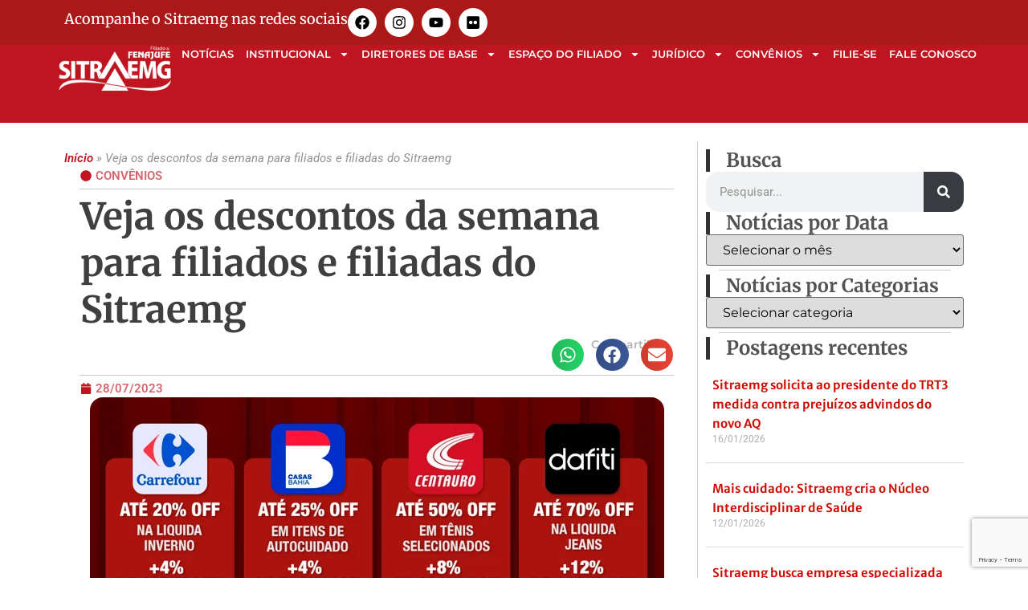

--- FILE ---
content_type: text/html; charset=UTF-8
request_url: https://sitraemg.org.br/veja-os-descontos-da-semana-para-filiados-e-filiadas-do-sitraemg/
body_size: 40563
content:
<!doctype html>
<html lang="pt-BR">
<head>
	<meta charset="UTF-8">
	<meta name="viewport" content="width=device-width, initial-scale=1">
	<link rel="profile" href="https://gmpg.org/xfn/11">
	<meta name='robots' content='index, follow, max-image-preview:large, max-snippet:-1, max-video-preview:-1' />

	<!-- This site is optimized with the Yoast SEO Premium plugin v26.6 (Yoast SEO v26.8) - https://yoast.com/product/yoast-seo-premium-wordpress/ -->
	<title>Veja os descontos da semana para filiados e filiadas do Sitraemg - SITRAEMG</title>
	<meta name="description" content="&nbsp; Confira os descontos desta semana da Carrefour, Casas Bahia, Centauro, Dafiti, Magalu, Natura, Shopee e C&amp;A. Os preços especiais são apenas" />
	<link rel="canonical" href="https://sitraemg.org.br/veja-os-descontos-da-semana-para-filiados-e-filiadas-do-sitraemg/" />
	<meta property="og:locale" content="pt_BR" />
	<meta property="og:type" content="article" />
	<meta property="og:title" content="Veja os descontos da semana para filiados e filiadas do Sitraemg" />
	<meta property="og:description" content="&nbsp; Confira os descontos desta semana da Carrefour, Casas Bahia, Centauro, Dafiti, Magalu, Natura, Shopee e C&amp;A. Os preços especiais são apenas" />
	<meta property="og:url" content="https://sitraemg.org.br/veja-os-descontos-da-semana-para-filiados-e-filiadas-do-sitraemg/" />
	<meta property="og:site_name" content="SITRAEMG" />
	<meta property="article:publisher" content="https://www.facebook.com/sitraemg/" />
	<meta property="article:published_time" content="2023-07-28T19:49:55+00:00" />
	<meta property="og:image" content="https://sitraemg.org.br/wp-content/uploads/2023/07/LeCupom_SITE-2-1.jpg" />
	<meta property="og:image:width" content="715" />
	<meta property="og:image:height" content="715" />
	<meta property="og:image:type" content="image/jpeg" />
	<meta name="author" content="Gil" />
	<meta name="twitter:card" content="summary_large_image" />
	<meta name="twitter:creator" content="@sitraemg" />
	<meta name="twitter:site" content="@sitraemg" />
	<meta name="twitter:label1" content="Escrito por" />
	<meta name="twitter:data1" content="Gil" />
	<script type="application/ld+json" class="yoast-schema-graph">{"@context":"https://schema.org","@graph":[{"@type":"Article","@id":"https://sitraemg.org.br/veja-os-descontos-da-semana-para-filiados-e-filiadas-do-sitraemg/#article","isPartOf":{"@id":"https://sitraemg.org.br/veja-os-descontos-da-semana-para-filiados-e-filiadas-do-sitraemg/"},"author":{"name":"Gil","@id":"https://sitraemg.org.br/#/schema/person/5575f8d821182f3299ae1e534d4b7ec9"},"headline":"Veja os descontos da semana para filiados e filiadas do Sitraemg","datePublished":"2023-07-28T19:49:55+00:00","mainEntityOfPage":{"@id":"https://sitraemg.org.br/veja-os-descontos-da-semana-para-filiados-e-filiadas-do-sitraemg/"},"wordCount":74,"publisher":{"@id":"https://sitraemg.org.br/#organization"},"image":{"@id":"https://sitraemg.org.br/veja-os-descontos-da-semana-para-filiados-e-filiadas-do-sitraemg/#primaryimage"},"thumbnailUrl":"https://sitraemg.org.br/wp-content/uploads/2023/07/LeCupom_SITE-2-1.jpg","keywords":["SITRAEMG"],"articleSection":["Convênios"],"inLanguage":"pt-BR"},{"@type":"WebPage","@id":"https://sitraemg.org.br/veja-os-descontos-da-semana-para-filiados-e-filiadas-do-sitraemg/","url":"https://sitraemg.org.br/veja-os-descontos-da-semana-para-filiados-e-filiadas-do-sitraemg/","name":"Veja os descontos da semana para filiados e filiadas do Sitraemg - SITRAEMG","isPartOf":{"@id":"https://sitraemg.org.br/#website"},"primaryImageOfPage":{"@id":"https://sitraemg.org.br/veja-os-descontos-da-semana-para-filiados-e-filiadas-do-sitraemg/#primaryimage"},"image":{"@id":"https://sitraemg.org.br/veja-os-descontos-da-semana-para-filiados-e-filiadas-do-sitraemg/#primaryimage"},"thumbnailUrl":"https://sitraemg.org.br/wp-content/uploads/2023/07/LeCupom_SITE-2-1.jpg","datePublished":"2023-07-28T19:49:55+00:00","description":"&nbsp; Confira os descontos desta semana da Carrefour, Casas Bahia, Centauro, Dafiti, Magalu, Natura, Shopee e C&amp;A. Os preços especiais são apenas","breadcrumb":{"@id":"https://sitraemg.org.br/veja-os-descontos-da-semana-para-filiados-e-filiadas-do-sitraemg/#breadcrumb"},"inLanguage":"pt-BR","potentialAction":[{"@type":"ReadAction","target":["https://sitraemg.org.br/veja-os-descontos-da-semana-para-filiados-e-filiadas-do-sitraemg/"]}]},{"@type":"ImageObject","inLanguage":"pt-BR","@id":"https://sitraemg.org.br/veja-os-descontos-da-semana-para-filiados-e-filiadas-do-sitraemg/#primaryimage","url":"https://sitraemg.org.br/wp-content/uploads/2023/07/LeCupom_SITE-2-1.jpg","contentUrl":"https://sitraemg.org.br/wp-content/uploads/2023/07/LeCupom_SITE-2-1.jpg","width":715,"height":715},{"@type":"BreadcrumbList","@id":"https://sitraemg.org.br/veja-os-descontos-da-semana-para-filiados-e-filiadas-do-sitraemg/#breadcrumb","itemListElement":[{"@type":"ListItem","position":1,"name":"Início","item":"https://sitraemg.org.br/"},{"@type":"ListItem","position":2,"name":"Veja os descontos da semana para filiados e filiadas do Sitraemg"}]},{"@type":"WebSite","@id":"https://sitraemg.org.br/#website","url":"https://sitraemg.org.br/","name":"SITRAEMG","description":"Site do Sindicato dos Trabalhadores do Poder Judiciário Federal no Estado de Minas Gerais","publisher":{"@id":"https://sitraemg.org.br/#organization"},"alternateName":"Sindicato dos Trabalhadores do Poder Judiciário Federal no Estado de Minas Gerais","potentialAction":[{"@type":"SearchAction","target":{"@type":"EntryPoint","urlTemplate":"https://sitraemg.org.br/?s={search_term_string}"},"query-input":{"@type":"PropertyValueSpecification","valueRequired":true,"valueName":"search_term_string"}}],"inLanguage":"pt-BR"},{"@type":"Organization","@id":"https://sitraemg.org.br/#organization","name":"SITRAEMG","alternateName":"Sindicato dos Trabalhadores do Poder Judiciário Federal no Estado de Minas Gerais","url":"https://sitraemg.org.br/","logo":{"@type":"ImageObject","inLanguage":"pt-BR","@id":"https://sitraemg.org.br/#/schema/logo/image/","url":"https://sitraemg.org.br/wp-content/uploads/2024/02/logo-website-sitraemg.png","contentUrl":"https://sitraemg.org.br/wp-content/uploads/2024/02/logo-website-sitraemg.png","width":238,"height":100,"caption":"SITRAEMG"},"image":{"@id":"https://sitraemg.org.br/#/schema/logo/image/"},"sameAs":["https://www.facebook.com/sitraemg/","https://x.com/sitraemg","https://www.instagram.com/sitraemg/","https://www.youtube.com/@Sitraemgvideos","https://www.flickr.com/photos/sitraemg/"]},{"@type":"Person","@id":"https://sitraemg.org.br/#/schema/person/5575f8d821182f3299ae1e534d4b7ec9","name":"Gil","image":{"@type":"ImageObject","inLanguage":"pt-BR","@id":"https://sitraemg.org.br/#/schema/person/image/","url":"https://secure.gravatar.com/avatar/02a6500c0eea980813923d9d2907a4b192912ba46d92061d3b918913ae2ee924?s=96&r=g","contentUrl":"https://secure.gravatar.com/avatar/02a6500c0eea980813923d9d2907a4b192912ba46d92061d3b918913ae2ee924?s=96&r=g","caption":"Gil"},"url":"https://sitraemg.org.br/author/gilc/"}]}</script>
	<!-- / Yoast SEO Premium plugin. -->


<link rel='dns-prefetch' href='//www.googletagmanager.com' />
<link rel="alternate" type="application/rss+xml" title="Feed para SITRAEMG &raquo;" href="https://sitraemg.org.br/feed/" />
<link rel="alternate" type="application/rss+xml" title="Feed de comentários para SITRAEMG &raquo;" href="https://sitraemg.org.br/comments/feed/" />
<link rel="alternate" title="oEmbed (JSON)" type="application/json+oembed" href="https://sitraemg.org.br/wp-json/oembed/1.0/embed?url=https%3A%2F%2Fsitraemg.org.br%2Fveja-os-descontos-da-semana-para-filiados-e-filiadas-do-sitraemg%2F" />
<link rel="alternate" title="oEmbed (XML)" type="text/xml+oembed" href="https://sitraemg.org.br/wp-json/oembed/1.0/embed?url=https%3A%2F%2Fsitraemg.org.br%2Fveja-os-descontos-da-semana-para-filiados-e-filiadas-do-sitraemg%2F&#038;format=xml" />
<style id='wp-img-auto-sizes-contain-inline-css'>
img:is([sizes=auto i],[sizes^="auto," i]){contain-intrinsic-size:3000px 1500px}
/*# sourceURL=wp-img-auto-sizes-contain-inline-css */
</style>
<style id='wp-emoji-styles-inline-css'>

	img.wp-smiley, img.emoji {
		display: inline !important;
		border: none !important;
		box-shadow: none !important;
		height: 1em !important;
		width: 1em !important;
		margin: 0 0.07em !important;
		vertical-align: -0.1em !important;
		background: none !important;
		padding: 0 !important;
	}
/*# sourceURL=wp-emoji-styles-inline-css */
</style>
<link rel='stylesheet' id='wp-block-library-css' href='https://sitraemg.org.br/wp-includes/css/dist/block-library/style.min.css?ver=6.9' media='all' />
<style id='global-styles-inline-css'>
:root{--wp--preset--aspect-ratio--square: 1;--wp--preset--aspect-ratio--4-3: 4/3;--wp--preset--aspect-ratio--3-4: 3/4;--wp--preset--aspect-ratio--3-2: 3/2;--wp--preset--aspect-ratio--2-3: 2/3;--wp--preset--aspect-ratio--16-9: 16/9;--wp--preset--aspect-ratio--9-16: 9/16;--wp--preset--color--black: #000000;--wp--preset--color--cyan-bluish-gray: #abb8c3;--wp--preset--color--white: #ffffff;--wp--preset--color--pale-pink: #f78da7;--wp--preset--color--vivid-red: #cf2e2e;--wp--preset--color--luminous-vivid-orange: #ff6900;--wp--preset--color--luminous-vivid-amber: #fcb900;--wp--preset--color--light-green-cyan: #7bdcb5;--wp--preset--color--vivid-green-cyan: #00d084;--wp--preset--color--pale-cyan-blue: #8ed1fc;--wp--preset--color--vivid-cyan-blue: #0693e3;--wp--preset--color--vivid-purple: #9b51e0;--wp--preset--gradient--vivid-cyan-blue-to-vivid-purple: linear-gradient(135deg,rgb(6,147,227) 0%,rgb(155,81,224) 100%);--wp--preset--gradient--light-green-cyan-to-vivid-green-cyan: linear-gradient(135deg,rgb(122,220,180) 0%,rgb(0,208,130) 100%);--wp--preset--gradient--luminous-vivid-amber-to-luminous-vivid-orange: linear-gradient(135deg,rgb(252,185,0) 0%,rgb(255,105,0) 100%);--wp--preset--gradient--luminous-vivid-orange-to-vivid-red: linear-gradient(135deg,rgb(255,105,0) 0%,rgb(207,46,46) 100%);--wp--preset--gradient--very-light-gray-to-cyan-bluish-gray: linear-gradient(135deg,rgb(238,238,238) 0%,rgb(169,184,195) 100%);--wp--preset--gradient--cool-to-warm-spectrum: linear-gradient(135deg,rgb(74,234,220) 0%,rgb(151,120,209) 20%,rgb(207,42,186) 40%,rgb(238,44,130) 60%,rgb(251,105,98) 80%,rgb(254,248,76) 100%);--wp--preset--gradient--blush-light-purple: linear-gradient(135deg,rgb(255,206,236) 0%,rgb(152,150,240) 100%);--wp--preset--gradient--blush-bordeaux: linear-gradient(135deg,rgb(254,205,165) 0%,rgb(254,45,45) 50%,rgb(107,0,62) 100%);--wp--preset--gradient--luminous-dusk: linear-gradient(135deg,rgb(255,203,112) 0%,rgb(199,81,192) 50%,rgb(65,88,208) 100%);--wp--preset--gradient--pale-ocean: linear-gradient(135deg,rgb(255,245,203) 0%,rgb(182,227,212) 50%,rgb(51,167,181) 100%);--wp--preset--gradient--electric-grass: linear-gradient(135deg,rgb(202,248,128) 0%,rgb(113,206,126) 100%);--wp--preset--gradient--midnight: linear-gradient(135deg,rgb(2,3,129) 0%,rgb(40,116,252) 100%);--wp--preset--font-size--small: 13px;--wp--preset--font-size--medium: 20px;--wp--preset--font-size--large: 36px;--wp--preset--font-size--x-large: 42px;--wp--preset--spacing--20: 0.44rem;--wp--preset--spacing--30: 0.67rem;--wp--preset--spacing--40: 1rem;--wp--preset--spacing--50: 1.5rem;--wp--preset--spacing--60: 2.25rem;--wp--preset--spacing--70: 3.38rem;--wp--preset--spacing--80: 5.06rem;--wp--preset--shadow--natural: 6px 6px 9px rgba(0, 0, 0, 0.2);--wp--preset--shadow--deep: 12px 12px 50px rgba(0, 0, 0, 0.4);--wp--preset--shadow--sharp: 6px 6px 0px rgba(0, 0, 0, 0.2);--wp--preset--shadow--outlined: 6px 6px 0px -3px rgb(255, 255, 255), 6px 6px rgb(0, 0, 0);--wp--preset--shadow--crisp: 6px 6px 0px rgb(0, 0, 0);}:root { --wp--style--global--content-size: 800px;--wp--style--global--wide-size: 1200px; }:where(body) { margin: 0; }.wp-site-blocks > .alignleft { float: left; margin-right: 2em; }.wp-site-blocks > .alignright { float: right; margin-left: 2em; }.wp-site-blocks > .aligncenter { justify-content: center; margin-left: auto; margin-right: auto; }:where(.wp-site-blocks) > * { margin-block-start: 24px; margin-block-end: 0; }:where(.wp-site-blocks) > :first-child { margin-block-start: 0; }:where(.wp-site-blocks) > :last-child { margin-block-end: 0; }:root { --wp--style--block-gap: 24px; }:root :where(.is-layout-flow) > :first-child{margin-block-start: 0;}:root :where(.is-layout-flow) > :last-child{margin-block-end: 0;}:root :where(.is-layout-flow) > *{margin-block-start: 24px;margin-block-end: 0;}:root :where(.is-layout-constrained) > :first-child{margin-block-start: 0;}:root :where(.is-layout-constrained) > :last-child{margin-block-end: 0;}:root :where(.is-layout-constrained) > *{margin-block-start: 24px;margin-block-end: 0;}:root :where(.is-layout-flex){gap: 24px;}:root :where(.is-layout-grid){gap: 24px;}.is-layout-flow > .alignleft{float: left;margin-inline-start: 0;margin-inline-end: 2em;}.is-layout-flow > .alignright{float: right;margin-inline-start: 2em;margin-inline-end: 0;}.is-layout-flow > .aligncenter{margin-left: auto !important;margin-right: auto !important;}.is-layout-constrained > .alignleft{float: left;margin-inline-start: 0;margin-inline-end: 2em;}.is-layout-constrained > .alignright{float: right;margin-inline-start: 2em;margin-inline-end: 0;}.is-layout-constrained > .aligncenter{margin-left: auto !important;margin-right: auto !important;}.is-layout-constrained > :where(:not(.alignleft):not(.alignright):not(.alignfull)){max-width: var(--wp--style--global--content-size);margin-left: auto !important;margin-right: auto !important;}.is-layout-constrained > .alignwide{max-width: var(--wp--style--global--wide-size);}body .is-layout-flex{display: flex;}.is-layout-flex{flex-wrap: wrap;align-items: center;}.is-layout-flex > :is(*, div){margin: 0;}body .is-layout-grid{display: grid;}.is-layout-grid > :is(*, div){margin: 0;}body{padding-top: 0px;padding-right: 0px;padding-bottom: 0px;padding-left: 0px;}a:where(:not(.wp-element-button)){text-decoration: underline;}:root :where(.wp-element-button, .wp-block-button__link){background-color: #32373c;border-width: 0;color: #fff;font-family: inherit;font-size: inherit;font-style: inherit;font-weight: inherit;letter-spacing: inherit;line-height: inherit;padding-top: calc(0.667em + 2px);padding-right: calc(1.333em + 2px);padding-bottom: calc(0.667em + 2px);padding-left: calc(1.333em + 2px);text-decoration: none;text-transform: inherit;}.has-black-color{color: var(--wp--preset--color--black) !important;}.has-cyan-bluish-gray-color{color: var(--wp--preset--color--cyan-bluish-gray) !important;}.has-white-color{color: var(--wp--preset--color--white) !important;}.has-pale-pink-color{color: var(--wp--preset--color--pale-pink) !important;}.has-vivid-red-color{color: var(--wp--preset--color--vivid-red) !important;}.has-luminous-vivid-orange-color{color: var(--wp--preset--color--luminous-vivid-orange) !important;}.has-luminous-vivid-amber-color{color: var(--wp--preset--color--luminous-vivid-amber) !important;}.has-light-green-cyan-color{color: var(--wp--preset--color--light-green-cyan) !important;}.has-vivid-green-cyan-color{color: var(--wp--preset--color--vivid-green-cyan) !important;}.has-pale-cyan-blue-color{color: var(--wp--preset--color--pale-cyan-blue) !important;}.has-vivid-cyan-blue-color{color: var(--wp--preset--color--vivid-cyan-blue) !important;}.has-vivid-purple-color{color: var(--wp--preset--color--vivid-purple) !important;}.has-black-background-color{background-color: var(--wp--preset--color--black) !important;}.has-cyan-bluish-gray-background-color{background-color: var(--wp--preset--color--cyan-bluish-gray) !important;}.has-white-background-color{background-color: var(--wp--preset--color--white) !important;}.has-pale-pink-background-color{background-color: var(--wp--preset--color--pale-pink) !important;}.has-vivid-red-background-color{background-color: var(--wp--preset--color--vivid-red) !important;}.has-luminous-vivid-orange-background-color{background-color: var(--wp--preset--color--luminous-vivid-orange) !important;}.has-luminous-vivid-amber-background-color{background-color: var(--wp--preset--color--luminous-vivid-amber) !important;}.has-light-green-cyan-background-color{background-color: var(--wp--preset--color--light-green-cyan) !important;}.has-vivid-green-cyan-background-color{background-color: var(--wp--preset--color--vivid-green-cyan) !important;}.has-pale-cyan-blue-background-color{background-color: var(--wp--preset--color--pale-cyan-blue) !important;}.has-vivid-cyan-blue-background-color{background-color: var(--wp--preset--color--vivid-cyan-blue) !important;}.has-vivid-purple-background-color{background-color: var(--wp--preset--color--vivid-purple) !important;}.has-black-border-color{border-color: var(--wp--preset--color--black) !important;}.has-cyan-bluish-gray-border-color{border-color: var(--wp--preset--color--cyan-bluish-gray) !important;}.has-white-border-color{border-color: var(--wp--preset--color--white) !important;}.has-pale-pink-border-color{border-color: var(--wp--preset--color--pale-pink) !important;}.has-vivid-red-border-color{border-color: var(--wp--preset--color--vivid-red) !important;}.has-luminous-vivid-orange-border-color{border-color: var(--wp--preset--color--luminous-vivid-orange) !important;}.has-luminous-vivid-amber-border-color{border-color: var(--wp--preset--color--luminous-vivid-amber) !important;}.has-light-green-cyan-border-color{border-color: var(--wp--preset--color--light-green-cyan) !important;}.has-vivid-green-cyan-border-color{border-color: var(--wp--preset--color--vivid-green-cyan) !important;}.has-pale-cyan-blue-border-color{border-color: var(--wp--preset--color--pale-cyan-blue) !important;}.has-vivid-cyan-blue-border-color{border-color: var(--wp--preset--color--vivid-cyan-blue) !important;}.has-vivid-purple-border-color{border-color: var(--wp--preset--color--vivid-purple) !important;}.has-vivid-cyan-blue-to-vivid-purple-gradient-background{background: var(--wp--preset--gradient--vivid-cyan-blue-to-vivid-purple) !important;}.has-light-green-cyan-to-vivid-green-cyan-gradient-background{background: var(--wp--preset--gradient--light-green-cyan-to-vivid-green-cyan) !important;}.has-luminous-vivid-amber-to-luminous-vivid-orange-gradient-background{background: var(--wp--preset--gradient--luminous-vivid-amber-to-luminous-vivid-orange) !important;}.has-luminous-vivid-orange-to-vivid-red-gradient-background{background: var(--wp--preset--gradient--luminous-vivid-orange-to-vivid-red) !important;}.has-very-light-gray-to-cyan-bluish-gray-gradient-background{background: var(--wp--preset--gradient--very-light-gray-to-cyan-bluish-gray) !important;}.has-cool-to-warm-spectrum-gradient-background{background: var(--wp--preset--gradient--cool-to-warm-spectrum) !important;}.has-blush-light-purple-gradient-background{background: var(--wp--preset--gradient--blush-light-purple) !important;}.has-blush-bordeaux-gradient-background{background: var(--wp--preset--gradient--blush-bordeaux) !important;}.has-luminous-dusk-gradient-background{background: var(--wp--preset--gradient--luminous-dusk) !important;}.has-pale-ocean-gradient-background{background: var(--wp--preset--gradient--pale-ocean) !important;}.has-electric-grass-gradient-background{background: var(--wp--preset--gradient--electric-grass) !important;}.has-midnight-gradient-background{background: var(--wp--preset--gradient--midnight) !important;}.has-small-font-size{font-size: var(--wp--preset--font-size--small) !important;}.has-medium-font-size{font-size: var(--wp--preset--font-size--medium) !important;}.has-large-font-size{font-size: var(--wp--preset--font-size--large) !important;}.has-x-large-font-size{font-size: var(--wp--preset--font-size--x-large) !important;}
:root :where(.wp-block-pullquote){font-size: 1.5em;line-height: 1.6;}
/*# sourceURL=global-styles-inline-css */
</style>
<link rel='stylesheet' id='contact-form-7-css' href='https://sitraemg.org.br/wp-content/plugins/contact-form-7/includes/css/styles.css?ver=6.1.4' media='all' />
<link rel='stylesheet' id='hello-elementor-css' href='https://sitraemg.org.br/wp-content/themes/hello-elementor/assets/css/reset.css?ver=3.4.5' media='all' />
<link rel='stylesheet' id='hello-elementor-theme-style-css' href='https://sitraemg.org.br/wp-content/themes/hello-elementor/assets/css/theme.css?ver=3.4.5' media='all' />
<link rel='stylesheet' id='hello-elementor-header-footer-css' href='https://sitraemg.org.br/wp-content/themes/hello-elementor/assets/css/header-footer.css?ver=3.4.5' media='all' />
<link rel='stylesheet' id='elementor-frontend-css' href='https://sitraemg.org.br/wp-content/plugins/elementor/assets/css/frontend.min.css?ver=3.34.2' media='all' />
<link rel='stylesheet' id='elementor-post-6-css' href='https://sitraemg.org.br/wp-content/uploads/elementor/css/post-6.css?ver=1768931488' media='all' />
<link rel='stylesheet' id='widget-heading-css' href='https://sitraemg.org.br/wp-content/plugins/elementor/assets/css/widget-heading.min.css?ver=3.34.2' media='all' />
<link rel='stylesheet' id='widget-social-icons-css' href='https://sitraemg.org.br/wp-content/plugins/elementor/assets/css/widget-social-icons.min.css?ver=3.34.2' media='all' />
<link rel='stylesheet' id='e-apple-webkit-css' href='https://sitraemg.org.br/wp-content/plugins/elementor/assets/css/conditionals/apple-webkit.min.css?ver=3.34.2' media='all' />
<link rel='stylesheet' id='e-sticky-css' href='https://sitraemg.org.br/wp-content/plugins/elementor-pro/assets/css/modules/sticky.min.css?ver=3.34.0' media='all' />
<link rel='stylesheet' id='widget-image-css' href='https://sitraemg.org.br/wp-content/plugins/elementor/assets/css/widget-image.min.css?ver=3.34.2' media='all' />
<link rel='stylesheet' id='widget-nav-menu-css' href='https://sitraemg.org.br/wp-content/plugins/elementor-pro/assets/css/widget-nav-menu.min.css?ver=3.34.0' media='all' />
<link rel='stylesheet' id='widget-breadcrumbs-css' href='https://sitraemg.org.br/wp-content/plugins/elementor-pro/assets/css/widget-breadcrumbs.min.css?ver=3.34.0' media='all' />
<link rel='stylesheet' id='widget-post-info-css' href='https://sitraemg.org.br/wp-content/plugins/elementor-pro/assets/css/widget-post-info.min.css?ver=3.34.0' media='all' />
<link rel='stylesheet' id='widget-icon-list-css' href='https://sitraemg.org.br/wp-content/plugins/elementor/assets/css/widget-icon-list.min.css?ver=3.34.2' media='all' />
<link rel='stylesheet' id='widget-divider-css' href='https://sitraemg.org.br/wp-content/plugins/elementor/assets/css/widget-divider.min.css?ver=3.34.2' media='all' />
<link rel='stylesheet' id='widget-share-buttons-css' href='https://sitraemg.org.br/wp-content/plugins/elementor-pro/assets/css/widget-share-buttons.min.css?ver=3.34.0' media='all' />
<link rel='stylesheet' id='widget-posts-css' href='https://sitraemg.org.br/wp-content/plugins/elementor-pro/assets/css/widget-posts.min.css?ver=3.34.0' media='all' />
<link rel='stylesheet' id='widget-search-form-css' href='https://sitraemg.org.br/wp-content/plugins/elementor-pro/assets/css/widget-search-form.min.css?ver=3.34.0' media='all' />
<link rel='stylesheet' id='swiper-css' href='https://sitraemg.org.br/wp-content/plugins/elementor/assets/lib/swiper/v8/css/swiper.min.css?ver=8.4.5' media='all' />
<link rel='stylesheet' id='e-swiper-css' href='https://sitraemg.org.br/wp-content/plugins/elementor/assets/css/conditionals/e-swiper.min.css?ver=3.34.2' media='all' />
<link rel='stylesheet' id='elementor-post-77-css' href='https://sitraemg.org.br/wp-content/uploads/elementor/css/post-77.css?ver=1768931489' media='all' />
<link rel='stylesheet' id='elementor-post-351-css' href='https://sitraemg.org.br/wp-content/uploads/elementor/css/post-351.css?ver=1768931489' media='all' />
<link rel='stylesheet' id='elementor-post-229-css' href='https://sitraemg.org.br/wp-content/uploads/elementor/css/post-229.css?ver=1768931489' media='all' />
<link rel='stylesheet' id='ecs-styles-css' href='https://sitraemg.org.br/wp-content/plugins/ele-custom-skin/assets/css/ecs-style.css?ver=3.1.9' media='all' />
<link rel='stylesheet' id='elementor-post-311414-css' href='https://sitraemg.org.br/wp-content/uploads/elementor/css/post-311414.css?ver=1714492624' media='all' />
<link rel='stylesheet' id='elementor-post-311561-css' href='https://sitraemg.org.br/wp-content/uploads/elementor/css/post-311561.css?ver=1714493534' media='all' />
<link rel='stylesheet' id='elementor-gf-local-montserrat-css' href='https://sitraemg.org.br/wp-content/uploads/elementor/google-fonts/css/montserrat.css?ver=1742264171' media='all' />
<link rel='stylesheet' id='elementor-gf-local-roboto-css' href='https://sitraemg.org.br/wp-content/uploads/elementor/google-fonts/css/roboto.css?ver=1742264231' media='all' />
<link rel='stylesheet' id='elementor-gf-local-merriweather-css' href='https://sitraemg.org.br/wp-content/uploads/elementor/google-fonts/css/merriweather.css?ver=1742264251' media='all' />
<link rel='stylesheet' id='elementor-gf-local-merriweathersans-css' href='https://sitraemg.org.br/wp-content/uploads/elementor/google-fonts/css/merriweathersans.css?ver=1742264264' media='all' />
<script src="https://sitraemg.org.br/wp-includes/js/jquery/jquery.min.js?ver=3.7.1" id="jquery-core-js"></script>
<script src="https://sitraemg.org.br/wp-includes/js/jquery/jquery-migrate.min.js?ver=3.4.1" id="jquery-migrate-js"></script>

<!-- Snippet da etiqueta do Google (gtag.js) adicionado pelo Site Kit -->
<!-- Snippet do Google Análises adicionado pelo Site Kit -->
<script src="https://www.googletagmanager.com/gtag/js?id=GT-P36CJ4F" id="google_gtagjs-js" async></script>
<script id="google_gtagjs-js-after">
window.dataLayer = window.dataLayer || [];function gtag(){dataLayer.push(arguments);}
gtag("set","linker",{"domains":["sitraemg.org.br"]});
gtag("js", new Date());
gtag("set", "developer_id.dZTNiMT", true);
gtag("config", "GT-P36CJ4F");
//# sourceURL=google_gtagjs-js-after
</script>
<script id="ecs_ajax_load-js-extra">
var ecs_ajax_params = {"ajaxurl":"https://sitraemg.org.br/wp-admin/admin-ajax.php","posts":"{\"page\":0,\"name\":\"veja-os-descontos-da-semana-para-filiados-e-filiadas-do-sitraemg\",\"error\":\"\",\"m\":\"\",\"p\":0,\"post_parent\":\"\",\"subpost\":\"\",\"subpost_id\":\"\",\"attachment\":\"\",\"attachment_id\":0,\"pagename\":\"\",\"page_id\":0,\"second\":\"\",\"minute\":\"\",\"hour\":\"\",\"day\":0,\"monthnum\":0,\"year\":0,\"w\":0,\"category_name\":\"\",\"tag\":\"\",\"cat\":\"\",\"tag_id\":\"\",\"author\":\"\",\"author_name\":\"\",\"feed\":\"\",\"tb\":\"\",\"paged\":0,\"meta_key\":\"\",\"meta_value\":\"\",\"preview\":\"\",\"s\":\"\",\"sentence\":\"\",\"title\":\"\",\"fields\":\"all\",\"menu_order\":\"\",\"embed\":\"\",\"category__in\":[],\"category__not_in\":[],\"category__and\":[],\"post__in\":[],\"post__not_in\":[],\"post_name__in\":[],\"tag__in\":[],\"tag__not_in\":[],\"tag__and\":[],\"tag_slug__in\":[],\"tag_slug__and\":[],\"post_parent__in\":[],\"post_parent__not_in\":[],\"author__in\":[],\"author__not_in\":[],\"search_columns\":[],\"post_type\":[\"post\",\"page\",\"e-landing-page\"],\"ignore_sticky_posts\":false,\"suppress_filters\":false,\"cache_results\":true,\"update_post_term_cache\":true,\"update_menu_item_cache\":false,\"lazy_load_term_meta\":true,\"update_post_meta_cache\":true,\"posts_per_page\":10,\"nopaging\":false,\"comments_per_page\":\"50\",\"no_found_rows\":false,\"order\":\"DESC\"}"};
//# sourceURL=ecs_ajax_load-js-extra
</script>
<script src="https://sitraemg.org.br/wp-content/plugins/ele-custom-skin/assets/js/ecs_ajax_pagination.js?ver=3.1.9" id="ecs_ajax_load-js"></script>
<script src="https://sitraemg.org.br/wp-content/plugins/ele-custom-skin/assets/js/ecs.js?ver=3.1.9" id="ecs-script-js"></script>
<link rel="https://api.w.org/" href="https://sitraemg.org.br/wp-json/" /><link rel="alternate" title="JSON" type="application/json" href="https://sitraemg.org.br/wp-json/wp/v2/posts/116083" /><link rel="EditURI" type="application/rsd+xml" title="RSD" href="https://sitraemg.org.br/xmlrpc.php?rsd" />
<meta name="generator" content="WordPress 6.9" />
<link rel='shortlink' href='https://sitraemg.org.br/?p=116083' />
<meta name="generator" content="Site Kit by Google 1.170.0" /><meta name="generator" content="Elementor 3.34.2; features: e_font_icon_svg, additional_custom_breakpoints; settings: css_print_method-external, google_font-enabled, font_display-swap">
			<style>
				.e-con.e-parent:nth-of-type(n+4):not(.e-lazyloaded):not(.e-no-lazyload),
				.e-con.e-parent:nth-of-type(n+4):not(.e-lazyloaded):not(.e-no-lazyload) * {
					background-image: none !important;
				}
				@media screen and (max-height: 1024px) {
					.e-con.e-parent:nth-of-type(n+3):not(.e-lazyloaded):not(.e-no-lazyload),
					.e-con.e-parent:nth-of-type(n+3):not(.e-lazyloaded):not(.e-no-lazyload) * {
						background-image: none !important;
					}
				}
				@media screen and (max-height: 640px) {
					.e-con.e-parent:nth-of-type(n+2):not(.e-lazyloaded):not(.e-no-lazyload),
					.e-con.e-parent:nth-of-type(n+2):not(.e-lazyloaded):not(.e-no-lazyload) * {
						background-image: none !important;
					}
				}
			</style>
			<link rel="icon" href="https://sitraemg.org.br/wp-content/uploads/2024/02/cropped-favicon-sitraemg-2024-32x32.png" sizes="32x32" />
<link rel="icon" href="https://sitraemg.org.br/wp-content/uploads/2024/02/cropped-favicon-sitraemg-2024-192x192.png" sizes="192x192" />
<link rel="apple-touch-icon" href="https://sitraemg.org.br/wp-content/uploads/2024/02/cropped-favicon-sitraemg-2024-180x180.png" />
<meta name="msapplication-TileImage" content="https://sitraemg.org.br/wp-content/uploads/2024/02/cropped-favicon-sitraemg-2024-270x270.png" />
		<style id="wp-custom-css">
			elementor-sub-item {background-color: #000000;}. 

.main-navigation ul li ul li {
  background-color: #000000; /* Cor de fundo de exemplo */
}		</style>
		</head>
<body class="wp-singular post-template-default single single-post postid-116083 single-format-standard wp-custom-logo wp-embed-responsive wp-theme-hello-elementor hello-elementor-default elementor-default elementor-kit-6 elementor-page-229">


<a class="skip-link screen-reader-text" href="#content">Ir para o conteúdo</a>

		<header data-elementor-type="header" data-elementor-id="77" class="elementor elementor-77 elementor-location-header" data-elementor-post-type="elementor_library">
			<header class="elementor-element elementor-element-771a242b elementor-hidden-mobile e-flex e-con-boxed e-con e-parent" data-id="771a242b" data-element_type="container" data-settings="{&quot;background_background&quot;:&quot;classic&quot;,&quot;sticky&quot;:&quot;top&quot;,&quot;sticky_on&quot;:[&quot;desktop&quot;,&quot;tablet&quot;,&quot;mobile&quot;],&quot;sticky_offset&quot;:0,&quot;sticky_effects_offset&quot;:0,&quot;sticky_anchor_link_offset&quot;:0}">
					<div class="e-con-inner">
		<div class="elementor-element elementor-element-007669d e-con-full e-flex e-con e-child" data-id="007669d" data-element_type="container" data-settings="{&quot;background_background&quot;:&quot;classic&quot;}">
				<div class="elementor-element elementor-element-1a4bed7 elementor-widget elementor-widget-heading" data-id="1a4bed7" data-element_type="widget" data-widget_type="heading.default">
				<div class="elementor-widget-container">
					<h3 class="elementor-heading-title elementor-size-default">Acompanhe o Sitraemg nas redes sociais</h3>				</div>
				</div>
				<div class="elementor-element elementor-element-a6f3e37 elementor-shape-circle elementor-grid-0 e-grid-align-center elementor-widget elementor-widget-social-icons" data-id="a6f3e37" data-element_type="widget" data-widget_type="social-icons.default">
				<div class="elementor-widget-container">
							<div class="elementor-social-icons-wrapper elementor-grid" role="list">
							<span class="elementor-grid-item" role="listitem">
					<a class="elementor-icon elementor-social-icon elementor-social-icon-facebook elementor-repeater-item-3c437e1" href="https://www.facebook.com/sitraemg" target="_blank">
						<span class="elementor-screen-only">Facebook</span>
						<svg aria-hidden="true" class="e-font-icon-svg e-fab-facebook" viewBox="0 0 512 512" xmlns="http://www.w3.org/2000/svg"><path d="M504 256C504 119 393 8 256 8S8 119 8 256c0 123.78 90.69 226.38 209.25 245V327.69h-63V256h63v-54.64c0-62.15 37-96.48 93.67-96.48 27.14 0 55.52 4.84 55.52 4.84v61h-31.28c-30.8 0-40.41 19.12-40.41 38.73V256h68.78l-11 71.69h-57.78V501C413.31 482.38 504 379.78 504 256z"></path></svg>					</a>
				</span>
							<span class="elementor-grid-item" role="listitem">
					<a class="elementor-icon elementor-social-icon elementor-social-icon-instagram elementor-repeater-item-121aa5c" href="https://www.instagram.com/sitraemg/" target="_blank">
						<span class="elementor-screen-only">Instagram</span>
						<svg aria-hidden="true" class="e-font-icon-svg e-fab-instagram" viewBox="0 0 448 512" xmlns="http://www.w3.org/2000/svg"><path d="M224.1 141c-63.6 0-114.9 51.3-114.9 114.9s51.3 114.9 114.9 114.9S339 319.5 339 255.9 287.7 141 224.1 141zm0 189.6c-41.1 0-74.7-33.5-74.7-74.7s33.5-74.7 74.7-74.7 74.7 33.5 74.7 74.7-33.6 74.7-74.7 74.7zm146.4-194.3c0 14.9-12 26.8-26.8 26.8-14.9 0-26.8-12-26.8-26.8s12-26.8 26.8-26.8 26.8 12 26.8 26.8zm76.1 27.2c-1.7-35.9-9.9-67.7-36.2-93.9-26.2-26.2-58-34.4-93.9-36.2-37-2.1-147.9-2.1-184.9 0-35.8 1.7-67.6 9.9-93.9 36.1s-34.4 58-36.2 93.9c-2.1 37-2.1 147.9 0 184.9 1.7 35.9 9.9 67.7 36.2 93.9s58 34.4 93.9 36.2c37 2.1 147.9 2.1 184.9 0 35.9-1.7 67.7-9.9 93.9-36.2 26.2-26.2 34.4-58 36.2-93.9 2.1-37 2.1-147.8 0-184.8zM398.8 388c-7.8 19.6-22.9 34.7-42.6 42.6-29.5 11.7-99.5 9-132.1 9s-102.7 2.6-132.1-9c-19.6-7.8-34.7-22.9-42.6-42.6-11.7-29.5-9-99.5-9-132.1s-2.6-102.7 9-132.1c7.8-19.6 22.9-34.7 42.6-42.6 29.5-11.7 99.5-9 132.1-9s102.7-2.6 132.1 9c19.6 7.8 34.7 22.9 42.6 42.6 11.7 29.5 9 99.5 9 132.1s2.7 102.7-9 132.1z"></path></svg>					</a>
				</span>
							<span class="elementor-grid-item" role="listitem">
					<a class="elementor-icon elementor-social-icon elementor-social-icon-youtube elementor-repeater-item-7bbd489" href="https://www.youtube.com/user/sitraemgvideos" target="_blank">
						<span class="elementor-screen-only">Youtube</span>
						<svg aria-hidden="true" class="e-font-icon-svg e-fab-youtube" viewBox="0 0 576 512" xmlns="http://www.w3.org/2000/svg"><path d="M549.655 124.083c-6.281-23.65-24.787-42.276-48.284-48.597C458.781 64 288 64 288 64S117.22 64 74.629 75.486c-23.497 6.322-42.003 24.947-48.284 48.597-11.412 42.867-11.412 132.305-11.412 132.305s0 89.438 11.412 132.305c6.281 23.65 24.787 41.5 48.284 47.821C117.22 448 288 448 288 448s170.78 0 213.371-11.486c23.497-6.321 42.003-24.171 48.284-47.821 11.412-42.867 11.412-132.305 11.412-132.305s0-89.438-11.412-132.305zm-317.51 213.508V175.185l142.739 81.205-142.739 81.201z"></path></svg>					</a>
				</span>
							<span class="elementor-grid-item" role="listitem">
					<a class="elementor-icon elementor-social-icon elementor-social-icon-flickr elementor-repeater-item-81a5e05" href="https://www.flickr.com/photos/133742102@N03/albums" target="_blank">
						<span class="elementor-screen-only">Flickr</span>
						<svg aria-hidden="true" class="e-font-icon-svg e-fab-flickr" viewBox="0 0 448 512" xmlns="http://www.w3.org/2000/svg"><path d="M400 32H48C21.5 32 0 53.5 0 80v352c0 26.5 21.5 48 48 48h352c26.5 0 48-21.5 48-48V80c0-26.5-21.5-48-48-48zM144.5 319c-35.1 0-63.5-28.4-63.5-63.5s28.4-63.5 63.5-63.5 63.5 28.4 63.5 63.5-28.4 63.5-63.5 63.5zm159 0c-35.1 0-63.5-28.4-63.5-63.5s28.4-63.5 63.5-63.5 63.5 28.4 63.5 63.5-28.4 63.5-63.5 63.5z"></path></svg>					</a>
				</span>
					</div>
						</div>
				</div>
				</div>
					</div>
				</header>
		<header class="elementor-element elementor-element-b8316d5 e-flex e-con-boxed e-con e-parent" data-id="b8316d5" data-element_type="container" data-settings="{&quot;background_background&quot;:&quot;classic&quot;,&quot;sticky&quot;:&quot;top&quot;,&quot;sticky_on&quot;:[&quot;desktop&quot;,&quot;tablet&quot;,&quot;mobile&quot;],&quot;sticky_offset&quot;:0,&quot;sticky_effects_offset&quot;:0,&quot;sticky_anchor_link_offset&quot;:0}">
					<div class="e-con-inner">
		<div class="elementor-element elementor-element-578fb22 e-con-full e-flex e-con e-child" data-id="578fb22" data-element_type="container">
				<div class="elementor-element elementor-element-edb61a0 elementor-widget elementor-widget-image" data-id="edb61a0" data-element_type="widget" data-widget_type="image.default">
				<div class="elementor-widget-container">
																<a href="https://sitraemg.org.br/">
							<img width="200" height="85" src="https://sitraemg.org.br/wp-content/uploads/2024/02/logo-branco.png" class="attachment-full size-full wp-image-340" alt="" />								</a>
															</div>
				</div>
				</div>
		<div class="elementor-element elementor-element-54e26fd e-con-full e-flex e-con e-child" data-id="54e26fd" data-element_type="container">
				<div class="elementor-element elementor-element-1295155 elementor-nav-menu--stretch elementor-nav-menu__text-align-center elementor-nav-menu--dropdown-tablet elementor-nav-menu--toggle elementor-nav-menu--burger elementor-widget elementor-widget-nav-menu" data-id="1295155" data-element_type="widget" data-settings="{&quot;full_width&quot;:&quot;stretch&quot;,&quot;layout&quot;:&quot;horizontal&quot;,&quot;submenu_icon&quot;:{&quot;value&quot;:&quot;&lt;svg aria-hidden=\&quot;true\&quot; class=\&quot;e-font-icon-svg e-fas-caret-down\&quot; viewBox=\&quot;0 0 320 512\&quot; xmlns=\&quot;http:\/\/www.w3.org\/2000\/svg\&quot;&gt;&lt;path d=\&quot;M31.3 192h257.3c17.8 0 26.7 21.5 14.1 34.1L174.1 354.8c-7.8 7.8-20.5 7.8-28.3 0L17.2 226.1C4.6 213.5 13.5 192 31.3 192z\&quot;&gt;&lt;\/path&gt;&lt;\/svg&gt;&quot;,&quot;library&quot;:&quot;fa-solid&quot;},&quot;toggle&quot;:&quot;burger&quot;}" data-widget_type="nav-menu.default">
				<div class="elementor-widget-container">
								<nav aria-label="Menu" class="elementor-nav-menu--main elementor-nav-menu__container elementor-nav-menu--layout-horizontal e--pointer-underline e--animation-none">
				<ul id="menu-1-1295155" class="elementor-nav-menu"><li class="menu-item menu-item-type-taxonomy menu-item-object-category menu-item-311283"><a href="https://sitraemg.org.br/noticias/noticias/" class="elementor-item">Notícias</a></li>
<li class="menu-item menu-item-type-custom menu-item-object-custom menu-item-has-children menu-item-311266"><a href="#" class="elementor-item elementor-item-anchor">Institucional</a>
<ul class="sub-menu elementor-nav-menu--dropdown">
	<li class="menu-item menu-item-type-post_type menu-item-object-page menu-item-311269"><a href="https://sitraemg.org.br/institucional/historia-do-sitraemg/" class="elementor-sub-item">História do Sitraemg</a></li>
	<li class="menu-item menu-item-type-post_type menu-item-object-page menu-item-311270"><a href="https://sitraemg.org.br/institucional/diretoria-executiva/" class="elementor-sub-item">Diretoria Executiva</a></li>
	<li class="menu-item menu-item-type-post_type menu-item-object-page menu-item-311271"><a href="https://sitraemg.org.br/institucional/conselho-fiscal/" class="elementor-sub-item">Conselho Fiscal</a></li>
	<li class="menu-item menu-item-type-custom menu-item-object-custom menu-item-313955"><a href="https://sitraemg.org.br/institucional/prestacao-de-contas/" class="elementor-sub-item">Prestação de Contas</a></li>
	<li class="menu-item menu-item-type-post_type menu-item-object-page menu-item-311273"><a href="https://sitraemg.org.br/institucional/doacoes/" class="elementor-sub-item">Doações e Parcerias</a></li>
	<li class="menu-item menu-item-type-post_type menu-item-object-page menu-item-311268"><a href="https://sitraemg.org.br/institucional/estrutura-organizacional/" class="elementor-sub-item">Estrutura Organizacional</a></li>
	<li class="menu-item menu-item-type-post_type menu-item-object-page menu-item-311267"><a href="https://sitraemg.org.br/institucional/nossa-sede/" class="elementor-sub-item">Nossa Sede</a></li>
	<li class="menu-item menu-item-type-post_type menu-item-object-page menu-item-311272"><a href="https://sitraemg.org.br/institucional/estatuto/" class="elementor-sub-item">Estatuto</a></li>
	<li class="menu-item menu-item-type-post_type menu-item-object-page menu-item-322385"><a href="https://sitraemg.org.br/agenda-dos-liberados/" class="elementor-sub-item">Agenda dos coordenadores liberados</a></li>
</ul>
</li>
<li class="menu-item menu-item-type-post_type menu-item-object-page menu-item-has-children menu-item-311284"><a href="https://sitraemg.org.br/diretores-de-base/" class="elementor-item">Diretores de Base</a>
<ul class="sub-menu elementor-nav-menu--dropdown">
	<li class="menu-item menu-item-type-post_type menu-item-object-page menu-item-311285"><a href="https://sitraemg.org.br/diretores-de-base/atuacao/" class="elementor-sub-item">Atuação</a></li>
	<li class="menu-item menu-item-type-post_type menu-item-object-page menu-item-311286"><a href="https://sitraemg.org.br/diretores-de-base/diretores/" class="elementor-sub-item">Diretores</a></li>
</ul>
</li>
<li class="menu-item menu-item-type-custom menu-item-object-custom menu-item-has-children menu-item-311274"><a href="#" class="elementor-item elementor-item-anchor">Espaço do Filiado</a>
<ul class="sub-menu elementor-nav-menu--dropdown">
	<li class="menu-item menu-item-type-post_type menu-item-object-page menu-item-311279"><a href="https://sitraemg.org.br/espaco-do-filiado/hospedagem-gratuita/" class="elementor-sub-item">Hospedagem Gratuita</a></li>
	<li class="menu-item menu-item-type-post_type menu-item-object-page menu-item-311280"><a href="https://sitraemg.org.br/espaco-do-filiado/regras-de-reembolso/" class="elementor-sub-item">Regras de reembolso</a></li>
	<li class="menu-item menu-item-type-post_type menu-item-object-page menu-item-320701"><a href="https://sitraemg.org.br/espaco-do-filiado/dstcam-departamento-de-saude-do-trabalhador-e-combate-ao-assedio-moral/" class="elementor-sub-item">DSTCAM</a></li>
	<li class="menu-item menu-item-type-custom menu-item-object-custom menu-item-311699"><a href="https://sitraemg.sindicalizi.com.br/loginassociado/loginporsenha" class="elementor-sub-item">Área Restrita</a></li>
	<li class="menu-item menu-item-type-post_type menu-item-object-page menu-item-318463"><a href="https://sitraemg.org.br/atualizacao-cadastral/" class="elementor-sub-item">Atualização Cadastral</a></li>
</ul>
</li>
<li class="menu-item menu-item-type-custom menu-item-object-custom menu-item-has-children menu-item-311275"><a href="#" class="elementor-item elementor-item-anchor">Jurídico</a>
<ul class="sub-menu elementor-nav-menu--dropdown">
	<li class="menu-item menu-item-type-post_type menu-item-object-page menu-item-311277"><a href="https://sitraemg.org.br/juridico/apresentacao-do-juridico/" class="elementor-sub-item">Apresentação do Jurídico</a></li>
	<li class="menu-item menu-item-type-post_type menu-item-object-page menu-item-311278"><a href="https://sitraemg.org.br/juridico/acoes-coletivas/" class="elementor-sub-item">Ações Coletivas</a></li>
</ul>
</li>
<li class="menu-item menu-item-type-post_type menu-item-object-page menu-item-has-children menu-item-311276"><a href="https://sitraemg.org.br/convenios/" class="elementor-item">Convênios</a>
<ul class="sub-menu elementor-nav-menu--dropdown">
	<li class="menu-item menu-item-type-custom menu-item-object-custom menu-item-has-children menu-item-323491"><a href="#" class="elementor-sub-item elementor-item-anchor">Por Categorias</a>
	<ul class="sub-menu elementor-nav-menu--dropdown">
		<li class="menu-item menu-item-type-custom menu-item-object-custom menu-item-323492"><a href="https://sitraemg.org.br/convenios/beleza/" class="elementor-sub-item">Beleza</a></li>
		<li class="menu-item menu-item-type-custom menu-item-object-custom menu-item-323493"><a href="https://sitraemg.org.br/convenios/diversos/" class="elementor-sub-item">Diversos</a></li>
		<li class="menu-item menu-item-type-custom menu-item-object-custom menu-item-323494"><a href="https://sitraemg.org.br/convenios/educacao-2/" class="elementor-sub-item">Educação</a></li>
		<li class="menu-item menu-item-type-custom menu-item-object-custom menu-item-323495"><a href="https://sitraemg.org.br/convenios/graduacoes-e-pos-graduacao/" class="elementor-sub-item">Graduações e Pós-graduação</a></li>
		<li class="menu-item menu-item-type-custom menu-item-object-custom menu-item-323496"><a href="https://sitraemg.org.br/convenios/hotel/" class="elementor-sub-item">Hotel</a></li>
		<li class="menu-item menu-item-type-custom menu-item-object-custom menu-item-323497"><a href="https://sitraemg.org.br/convenios/idiomas/" class="elementor-sub-item">Idiomas</a></li>
		<li class="menu-item menu-item-type-custom menu-item-object-custom menu-item-323498"><a href="https://sitraemg.org.br/convenios/lazer/" class="elementor-sub-item">Lazer</a></li>
		<li class="menu-item menu-item-type-custom menu-item-object-custom menu-item-323499"><a href="https://sitraemg.org.br/convenios/oticas/" class="elementor-sub-item">Óticas</a></li>
		<li class="menu-item menu-item-type-custom menu-item-object-custom menu-item-323500"><a href="https://sitraemg.org.br/convenios/restaurantes-2/" class="elementor-sub-item">Restaurantes</a></li>
		<li class="menu-item menu-item-type-custom menu-item-object-custom menu-item-323501"><a href="https://sitraemg.org.br/convenios/saude/" class="elementor-sub-item">Saúde</a></li>
		<li class="menu-item menu-item-type-custom menu-item-object-custom menu-item-323502"><a href="https://sitraemg.org.br/convenios/turismo/" class="elementor-sub-item">Turismo</a></li>
	</ul>
</li>
	<li class="menu-item menu-item-type-custom menu-item-object-custom menu-item-323503"><a href="https://sitraemg.org.br/convenios/" class="elementor-sub-item">Por Cidades</a></li>
</ul>
</li>
<li class="menu-item menu-item-type-post_type menu-item-object-page menu-item-311265"><a href="https://sitraemg.org.br/filie-se/" class="elementor-item">Filie-se</a></li>
<li class="menu-item menu-item-type-post_type menu-item-object-page menu-item-311282"><a href="https://sitraemg.org.br/fale-conosco/" class="elementor-item">Fale Conosco</a></li>
</ul>			</nav>
					<div class="elementor-menu-toggle" role="button" tabindex="0" aria-label="Alternar menu" aria-expanded="false">
			<svg aria-hidden="true" role="presentation" class="elementor-menu-toggle__icon--open e-font-icon-svg e-eicon-menu-bar" viewBox="0 0 1000 1000" xmlns="http://www.w3.org/2000/svg"><path d="M104 333H896C929 333 958 304 958 271S929 208 896 208H104C71 208 42 237 42 271S71 333 104 333ZM104 583H896C929 583 958 554 958 521S929 458 896 458H104C71 458 42 487 42 521S71 583 104 583ZM104 833H896C929 833 958 804 958 771S929 708 896 708H104C71 708 42 737 42 771S71 833 104 833Z"></path></svg><svg aria-hidden="true" role="presentation" class="elementor-menu-toggle__icon--close e-font-icon-svg e-eicon-close" viewBox="0 0 1000 1000" xmlns="http://www.w3.org/2000/svg"><path d="M742 167L500 408 258 167C246 154 233 150 217 150 196 150 179 158 167 167 154 179 150 196 150 212 150 229 154 242 171 254L408 500 167 742C138 771 138 800 167 829 196 858 225 858 254 829L496 587 738 829C750 842 767 846 783 846 800 846 817 842 829 829 842 817 846 804 846 783 846 767 842 750 829 737L588 500 833 258C863 229 863 200 833 171 804 137 775 137 742 167Z"></path></svg>		</div>
					<nav class="elementor-nav-menu--dropdown elementor-nav-menu__container" aria-hidden="true">
				<ul id="menu-2-1295155" class="elementor-nav-menu"><li class="menu-item menu-item-type-taxonomy menu-item-object-category menu-item-311283"><a href="https://sitraemg.org.br/noticias/noticias/" class="elementor-item" tabindex="-1">Notícias</a></li>
<li class="menu-item menu-item-type-custom menu-item-object-custom menu-item-has-children menu-item-311266"><a href="#" class="elementor-item elementor-item-anchor" tabindex="-1">Institucional</a>
<ul class="sub-menu elementor-nav-menu--dropdown">
	<li class="menu-item menu-item-type-post_type menu-item-object-page menu-item-311269"><a href="https://sitraemg.org.br/institucional/historia-do-sitraemg/" class="elementor-sub-item" tabindex="-1">História do Sitraemg</a></li>
	<li class="menu-item menu-item-type-post_type menu-item-object-page menu-item-311270"><a href="https://sitraemg.org.br/institucional/diretoria-executiva/" class="elementor-sub-item" tabindex="-1">Diretoria Executiva</a></li>
	<li class="menu-item menu-item-type-post_type menu-item-object-page menu-item-311271"><a href="https://sitraemg.org.br/institucional/conselho-fiscal/" class="elementor-sub-item" tabindex="-1">Conselho Fiscal</a></li>
	<li class="menu-item menu-item-type-custom menu-item-object-custom menu-item-313955"><a href="https://sitraemg.org.br/institucional/prestacao-de-contas/" class="elementor-sub-item" tabindex="-1">Prestação de Contas</a></li>
	<li class="menu-item menu-item-type-post_type menu-item-object-page menu-item-311273"><a href="https://sitraemg.org.br/institucional/doacoes/" class="elementor-sub-item" tabindex="-1">Doações e Parcerias</a></li>
	<li class="menu-item menu-item-type-post_type menu-item-object-page menu-item-311268"><a href="https://sitraemg.org.br/institucional/estrutura-organizacional/" class="elementor-sub-item" tabindex="-1">Estrutura Organizacional</a></li>
	<li class="menu-item menu-item-type-post_type menu-item-object-page menu-item-311267"><a href="https://sitraemg.org.br/institucional/nossa-sede/" class="elementor-sub-item" tabindex="-1">Nossa Sede</a></li>
	<li class="menu-item menu-item-type-post_type menu-item-object-page menu-item-311272"><a href="https://sitraemg.org.br/institucional/estatuto/" class="elementor-sub-item" tabindex="-1">Estatuto</a></li>
	<li class="menu-item menu-item-type-post_type menu-item-object-page menu-item-322385"><a href="https://sitraemg.org.br/agenda-dos-liberados/" class="elementor-sub-item" tabindex="-1">Agenda dos coordenadores liberados</a></li>
</ul>
</li>
<li class="menu-item menu-item-type-post_type menu-item-object-page menu-item-has-children menu-item-311284"><a href="https://sitraemg.org.br/diretores-de-base/" class="elementor-item" tabindex="-1">Diretores de Base</a>
<ul class="sub-menu elementor-nav-menu--dropdown">
	<li class="menu-item menu-item-type-post_type menu-item-object-page menu-item-311285"><a href="https://sitraemg.org.br/diretores-de-base/atuacao/" class="elementor-sub-item" tabindex="-1">Atuação</a></li>
	<li class="menu-item menu-item-type-post_type menu-item-object-page menu-item-311286"><a href="https://sitraemg.org.br/diretores-de-base/diretores/" class="elementor-sub-item" tabindex="-1">Diretores</a></li>
</ul>
</li>
<li class="menu-item menu-item-type-custom menu-item-object-custom menu-item-has-children menu-item-311274"><a href="#" class="elementor-item elementor-item-anchor" tabindex="-1">Espaço do Filiado</a>
<ul class="sub-menu elementor-nav-menu--dropdown">
	<li class="menu-item menu-item-type-post_type menu-item-object-page menu-item-311279"><a href="https://sitraemg.org.br/espaco-do-filiado/hospedagem-gratuita/" class="elementor-sub-item" tabindex="-1">Hospedagem Gratuita</a></li>
	<li class="menu-item menu-item-type-post_type menu-item-object-page menu-item-311280"><a href="https://sitraemg.org.br/espaco-do-filiado/regras-de-reembolso/" class="elementor-sub-item" tabindex="-1">Regras de reembolso</a></li>
	<li class="menu-item menu-item-type-post_type menu-item-object-page menu-item-320701"><a href="https://sitraemg.org.br/espaco-do-filiado/dstcam-departamento-de-saude-do-trabalhador-e-combate-ao-assedio-moral/" class="elementor-sub-item" tabindex="-1">DSTCAM</a></li>
	<li class="menu-item menu-item-type-custom menu-item-object-custom menu-item-311699"><a href="https://sitraemg.sindicalizi.com.br/loginassociado/loginporsenha" class="elementor-sub-item" tabindex="-1">Área Restrita</a></li>
	<li class="menu-item menu-item-type-post_type menu-item-object-page menu-item-318463"><a href="https://sitraemg.org.br/atualizacao-cadastral/" class="elementor-sub-item" tabindex="-1">Atualização Cadastral</a></li>
</ul>
</li>
<li class="menu-item menu-item-type-custom menu-item-object-custom menu-item-has-children menu-item-311275"><a href="#" class="elementor-item elementor-item-anchor" tabindex="-1">Jurídico</a>
<ul class="sub-menu elementor-nav-menu--dropdown">
	<li class="menu-item menu-item-type-post_type menu-item-object-page menu-item-311277"><a href="https://sitraemg.org.br/juridico/apresentacao-do-juridico/" class="elementor-sub-item" tabindex="-1">Apresentação do Jurídico</a></li>
	<li class="menu-item menu-item-type-post_type menu-item-object-page menu-item-311278"><a href="https://sitraemg.org.br/juridico/acoes-coletivas/" class="elementor-sub-item" tabindex="-1">Ações Coletivas</a></li>
</ul>
</li>
<li class="menu-item menu-item-type-post_type menu-item-object-page menu-item-has-children menu-item-311276"><a href="https://sitraemg.org.br/convenios/" class="elementor-item" tabindex="-1">Convênios</a>
<ul class="sub-menu elementor-nav-menu--dropdown">
	<li class="menu-item menu-item-type-custom menu-item-object-custom menu-item-has-children menu-item-323491"><a href="#" class="elementor-sub-item elementor-item-anchor" tabindex="-1">Por Categorias</a>
	<ul class="sub-menu elementor-nav-menu--dropdown">
		<li class="menu-item menu-item-type-custom menu-item-object-custom menu-item-323492"><a href="https://sitraemg.org.br/convenios/beleza/" class="elementor-sub-item" tabindex="-1">Beleza</a></li>
		<li class="menu-item menu-item-type-custom menu-item-object-custom menu-item-323493"><a href="https://sitraemg.org.br/convenios/diversos/" class="elementor-sub-item" tabindex="-1">Diversos</a></li>
		<li class="menu-item menu-item-type-custom menu-item-object-custom menu-item-323494"><a href="https://sitraemg.org.br/convenios/educacao-2/" class="elementor-sub-item" tabindex="-1">Educação</a></li>
		<li class="menu-item menu-item-type-custom menu-item-object-custom menu-item-323495"><a href="https://sitraemg.org.br/convenios/graduacoes-e-pos-graduacao/" class="elementor-sub-item" tabindex="-1">Graduações e Pós-graduação</a></li>
		<li class="menu-item menu-item-type-custom menu-item-object-custom menu-item-323496"><a href="https://sitraemg.org.br/convenios/hotel/" class="elementor-sub-item" tabindex="-1">Hotel</a></li>
		<li class="menu-item menu-item-type-custom menu-item-object-custom menu-item-323497"><a href="https://sitraemg.org.br/convenios/idiomas/" class="elementor-sub-item" tabindex="-1">Idiomas</a></li>
		<li class="menu-item menu-item-type-custom menu-item-object-custom menu-item-323498"><a href="https://sitraemg.org.br/convenios/lazer/" class="elementor-sub-item" tabindex="-1">Lazer</a></li>
		<li class="menu-item menu-item-type-custom menu-item-object-custom menu-item-323499"><a href="https://sitraemg.org.br/convenios/oticas/" class="elementor-sub-item" tabindex="-1">Óticas</a></li>
		<li class="menu-item menu-item-type-custom menu-item-object-custom menu-item-323500"><a href="https://sitraemg.org.br/convenios/restaurantes-2/" class="elementor-sub-item" tabindex="-1">Restaurantes</a></li>
		<li class="menu-item menu-item-type-custom menu-item-object-custom menu-item-323501"><a href="https://sitraemg.org.br/convenios/saude/" class="elementor-sub-item" tabindex="-1">Saúde</a></li>
		<li class="menu-item menu-item-type-custom menu-item-object-custom menu-item-323502"><a href="https://sitraemg.org.br/convenios/turismo/" class="elementor-sub-item" tabindex="-1">Turismo</a></li>
	</ul>
</li>
	<li class="menu-item menu-item-type-custom menu-item-object-custom menu-item-323503"><a href="https://sitraemg.org.br/convenios/" class="elementor-sub-item" tabindex="-1">Por Cidades</a></li>
</ul>
</li>
<li class="menu-item menu-item-type-post_type menu-item-object-page menu-item-311265"><a href="https://sitraemg.org.br/filie-se/" class="elementor-item" tabindex="-1">Filie-se</a></li>
<li class="menu-item menu-item-type-post_type menu-item-object-page menu-item-311282"><a href="https://sitraemg.org.br/fale-conosco/" class="elementor-item" tabindex="-1">Fale Conosco</a></li>
</ul>			</nav>
						</div>
				</div>
				</div>
					</div>
				</header>
				</header>
				<div data-elementor-type="single-post" data-elementor-id="229" class="elementor elementor-229 elementor-location-single post-116083 post type-post status-publish format-standard has-post-thumbnail hentry category-convenios tag-sitraemg" data-elementor-post-type="elementor_library">
			<div class="elementor-element elementor-element-2df51a9 e-flex e-con-boxed e-con e-parent" data-id="2df51a9" data-element_type="container">
					<div class="e-con-inner">
		<div class="elementor-element elementor-element-eac0a82 e-con-full e-flex e-con e-child" data-id="eac0a82" data-element_type="container">
				<div class="elementor-element elementor-element-078ca7f elementor-widget elementor-widget-breadcrumbs" data-id="078ca7f" data-element_type="widget" data-widget_type="breadcrumbs.default">
				<div class="elementor-widget-container">
					<p id="breadcrumbs"><span><span><a href="https://sitraemg.org.br/">Início</a></span> » <span class="breadcrumb_last" aria-current="page">Veja os descontos da semana para filiados e filiadas do Sitraemg</span></span></p>				</div>
				</div>
				<div class="elementor-element elementor-element-1a175c2 elementor-widget elementor-widget-post-info" data-id="1a175c2" data-element_type="widget" data-widget_type="post-info.default">
				<div class="elementor-widget-container">
							<ul class="elementor-inline-items elementor-icon-list-items elementor-post-info">
								<li class="elementor-icon-list-item elementor-repeater-item-c68002d elementor-inline-item" itemprop="about">
										<span class="elementor-icon-list-icon">
								<svg aria-hidden="true" class="e-font-icon-svg e-fas-circle" viewBox="0 0 512 512" xmlns="http://www.w3.org/2000/svg"><path d="M256 8C119 8 8 119 8 256s111 248 248 248 248-111 248-248S393 8 256 8z"></path></svg>							</span>
									<span class="elementor-icon-list-text elementor-post-info__item elementor-post-info__item--type-terms">
										<span class="elementor-post-info__terms-list">
				<a href="https://sitraemg.org.br/noticias/atividades-sindicato/convenios/" class="elementor-post-info__terms-list-item">Convênios</a>				</span>
					</span>
								</li>
				</ul>
						</div>
				</div>
				<div class="elementor-element elementor-element-2ea3505 elementor-widget-divider--view-line elementor-widget elementor-widget-divider" data-id="2ea3505" data-element_type="widget" data-widget_type="divider.default">
				<div class="elementor-widget-container">
							<div class="elementor-divider">
			<span class="elementor-divider-separator">
						</span>
		</div>
						</div>
				</div>
				<div class="elementor-element elementor-element-d858457 elementor-widget elementor-widget-theme-post-title elementor-page-title elementor-widget-heading" data-id="d858457" data-element_type="widget" data-widget_type="theme-post-title.default">
				<div class="elementor-widget-container">
					<h1 class="elementor-heading-title elementor-size-default">Veja os descontos da semana para filiados e filiadas do Sitraemg</h1>				</div>
				</div>
				<div class="elementor-element elementor-element-dc70879 elementor-widget elementor-widget-heading" data-id="dc70879" data-element_type="widget" data-widget_type="heading.default">
				<div class="elementor-widget-container">
					<span class="elementor-heading-title elementor-size-default">Compartilhe</span>				</div>
				</div>
				<div class="elementor-element elementor-element-5f8fa3f elementor-share-buttons--view-icon elementor-share-buttons--shape-circle elementor-widget__width-auto elementor-share-buttons--skin-gradient elementor-grid-0 elementor-share-buttons--color-official elementor-widget elementor-widget-share-buttons" data-id="5f8fa3f" data-element_type="widget" data-widget_type="share-buttons.default">
				<div class="elementor-widget-container">
							<div class="elementor-grid" role="list">
								<div class="elementor-grid-item" role="listitem">
						<div class="elementor-share-btn elementor-share-btn_whatsapp" role="button" tabindex="0" aria-label="Compartilhar no whatsapp">
															<span class="elementor-share-btn__icon">
								<svg aria-hidden="true" class="e-font-icon-svg e-fab-whatsapp" viewBox="0 0 448 512" xmlns="http://www.w3.org/2000/svg"><path d="M380.9 97.1C339 55.1 283.2 32 223.9 32c-122.4 0-222 99.6-222 222 0 39.1 10.2 77.3 29.6 111L0 480l117.7-30.9c32.4 17.7 68.9 27 106.1 27h.1c122.3 0 224.1-99.6 224.1-222 0-59.3-25.2-115-67.1-157zm-157 341.6c-33.2 0-65.7-8.9-94-25.7l-6.7-4-69.8 18.3L72 359.2l-4.4-7c-18.5-29.4-28.2-63.3-28.2-98.2 0-101.7 82.8-184.5 184.6-184.5 49.3 0 95.6 19.2 130.4 54.1 34.8 34.9 56.2 81.2 56.1 130.5 0 101.8-84.9 184.6-186.6 184.6zm101.2-138.2c-5.5-2.8-32.8-16.2-37.9-18-5.1-1.9-8.8-2.8-12.5 2.8-3.7 5.6-14.3 18-17.6 21.8-3.2 3.7-6.5 4.2-12 1.4-32.6-16.3-54-29.1-75.5-66-5.7-9.8 5.7-9.1 16.3-30.3 1.8-3.7.9-6.9-.5-9.7-1.4-2.8-12.5-30.1-17.1-41.2-4.5-10.8-9.1-9.3-12.5-9.5-3.2-.2-6.9-.2-10.6-.2-3.7 0-9.7 1.4-14.8 6.9-5.1 5.6-19.4 19-19.4 46.3 0 27.3 19.9 53.7 22.6 57.4 2.8 3.7 39.1 59.7 94.8 83.8 35.2 15.2 49 16.5 66.6 13.9 10.7-1.6 32.8-13.4 37.4-26.4 4.6-13 4.6-24.1 3.2-26.4-1.3-2.5-5-3.9-10.5-6.6z"></path></svg>							</span>
																				</div>
					</div>
									<div class="elementor-grid-item" role="listitem">
						<div class="elementor-share-btn elementor-share-btn_facebook" role="button" tabindex="0" aria-label="Compartilhar no facebook">
															<span class="elementor-share-btn__icon">
								<svg aria-hidden="true" class="e-font-icon-svg e-fab-facebook" viewBox="0 0 512 512" xmlns="http://www.w3.org/2000/svg"><path d="M504 256C504 119 393 8 256 8S8 119 8 256c0 123.78 90.69 226.38 209.25 245V327.69h-63V256h63v-54.64c0-62.15 37-96.48 93.67-96.48 27.14 0 55.52 4.84 55.52 4.84v61h-31.28c-30.8 0-40.41 19.12-40.41 38.73V256h68.78l-11 71.69h-57.78V501C413.31 482.38 504 379.78 504 256z"></path></svg>							</span>
																				</div>
					</div>
									<div class="elementor-grid-item" role="listitem">
						<div class="elementor-share-btn elementor-share-btn_email" role="button" tabindex="0" aria-label="Compartilhar no email">
															<span class="elementor-share-btn__icon">
								<svg aria-hidden="true" class="e-font-icon-svg e-fas-envelope" viewBox="0 0 512 512" xmlns="http://www.w3.org/2000/svg"><path d="M502.3 190.8c3.9-3.1 9.7-.2 9.7 4.7V400c0 26.5-21.5 48-48 48H48c-26.5 0-48-21.5-48-48V195.6c0-5 5.7-7.8 9.7-4.7 22.4 17.4 52.1 39.5 154.1 113.6 21.1 15.4 56.7 47.8 92.2 47.6 35.7.3 72-32.8 92.3-47.6 102-74.1 131.6-96.3 154-113.7zM256 320c23.2.4 56.6-29.2 73.4-41.4 132.7-96.3 142.8-104.7 173.4-128.7 5.8-4.5 9.2-11.5 9.2-18.9v-19c0-26.5-21.5-48-48-48H48C21.5 64 0 85.5 0 112v19c0 7.4 3.4 14.3 9.2 18.9 30.6 23.9 40.7 32.4 173.4 128.7 16.8 12.2 50.2 41.8 73.4 41.4z"></path></svg>							</span>
																				</div>
					</div>
						</div>
						</div>
				</div>
				<div class="elementor-element elementor-element-c2ce2d3 elementor-widget-divider--view-line elementor-widget elementor-widget-divider" data-id="c2ce2d3" data-element_type="widget" data-widget_type="divider.default">
				<div class="elementor-widget-container">
							<div class="elementor-divider">
			<span class="elementor-divider-separator">
						</span>
		</div>
						</div>
				</div>
				<div class="elementor-element elementor-element-7e8a449 elementor-align-left elementor-widget elementor-widget-post-info" data-id="7e8a449" data-element_type="widget" data-widget_type="post-info.default">
				<div class="elementor-widget-container">
							<ul class="elementor-inline-items elementor-icon-list-items elementor-post-info">
								<li class="elementor-icon-list-item elementor-repeater-item-f8120ec elementor-inline-item" itemprop="datePublished">
						<a href="https://sitraemg.org.br/2023/07/28/">
											<span class="elementor-icon-list-icon">
								<svg aria-hidden="true" class="e-font-icon-svg e-fas-calendar" viewBox="0 0 448 512" xmlns="http://www.w3.org/2000/svg"><path d="M12 192h424c6.6 0 12 5.4 12 12v260c0 26.5-21.5 48-48 48H48c-26.5 0-48-21.5-48-48V204c0-6.6 5.4-12 12-12zm436-44v-36c0-26.5-21.5-48-48-48h-48V12c0-6.6-5.4-12-12-12h-40c-6.6 0-12 5.4-12 12v52H160V12c0-6.6-5.4-12-12-12h-40c-6.6 0-12 5.4-12 12v52H48C21.5 64 0 85.5 0 112v36c0 6.6 5.4 12 12 12h424c6.6 0 12-5.4 12-12z"></path></svg>							</span>
									<span class="elementor-icon-list-text elementor-post-info__item elementor-post-info__item--type-date">
							<span class="elementor-post-info__item-prefix"> </span>
										<time>28/07/2023</time>					</span>
									</a>
				</li>
				</ul>
						</div>
				</div>
				<div class="elementor-element elementor-element-acf825a elementor-widget elementor-widget-theme-post-featured-image elementor-widget-image" data-id="acf825a" data-element_type="widget" data-widget_type="theme-post-featured-image.default">
				<div class="elementor-widget-container">
															<img width="715" height="715" src="https://sitraemg.org.br/wp-content/uploads/2023/07/LeCupom_SITE-2-1.jpg" class="attachment-full size-full wp-image-116084" alt="" srcset="https://sitraemg.org.br/wp-content/uploads/2023/07/LeCupom_SITE-2-1.jpg 715w, https://sitraemg.org.br/wp-content/uploads/2023/07/LeCupom_SITE-2-1-300x300.jpg 300w, https://sitraemg.org.br/wp-content/uploads/2023/07/LeCupom_SITE-2-1-150x150.jpg 150w" sizes="(max-width: 715px) 100vw, 715px" />															</div>
				</div>
				<div class="elementor-element elementor-element-0ed828c elementor-widget elementor-widget-theme-post-content" data-id="0ed828c" data-element_type="widget" data-widget_type="theme-post-content.default">
				<div class="elementor-widget-container">
					<p>&nbsp;</p>
<p>Confira os descontos desta semana da Carrefour, Casas Bahia, Centauro, Dafiti, Magalu, Natura, Shopee e C&amp;A.</p>
<p><img fetchpriority="high" fetchpriority="high" decoding="async" class=" wp-image-116084 aligncenter" src="https://sitraemg.org.br/wp-content/uploads/2023/07/LeCupom_SITE-2.jpg" alt="LeCupom_SITE" width="587" height="587" /></p>
<p>Os preços especiais são apenas para filiados. Clique em um dos links abaixo e baixe o app. Aproveite as ofertas!</p>
<p><a href="https://apps.apple.com/br/app/conv%C3%AAnios-sitraemg/id1594988914">https://apps.apple.com/br/app/conv%C3%AAnios-sitraemg/id1594988914</a></p>
<p><a href="https://play.google.com/store/apps/details?id=br.com.convenios.sitraemg">https://play.google.com/store/apps/details?id=br.com.convenios.sitraemg</a></p>
				</div>
				</div>
				<div class="elementor-element elementor-element-847b394 elementor-widget-divider--view-line elementor-widget elementor-widget-divider" data-id="847b394" data-element_type="widget" data-widget_type="divider.default">
				<div class="elementor-widget-container">
							<div class="elementor-divider">
			<span class="elementor-divider-separator">
						</span>
		</div>
						</div>
				</div>
				<div class="elementor-element elementor-element-e8d795d elementor-widget elementor-widget-post-info" data-id="e8d795d" data-element_type="widget" data-widget_type="post-info.default">
				<div class="elementor-widget-container">
							<ul class="elementor-inline-items elementor-icon-list-items elementor-post-info">
								<li class="elementor-icon-list-item elementor-repeater-item-8c81e14 elementor-inline-item" itemprop="about">
										<span class="elementor-icon-list-icon">
								<svg aria-hidden="true" class="e-font-icon-svg e-fas-tags" viewBox="0 0 640 512" xmlns="http://www.w3.org/2000/svg"><path d="M497.941 225.941L286.059 14.059A48 48 0 0 0 252.118 0H48C21.49 0 0 21.49 0 48v204.118a48 48 0 0 0 14.059 33.941l211.882 211.882c18.744 18.745 49.136 18.746 67.882 0l204.118-204.118c18.745-18.745 18.745-49.137 0-67.882zM112 160c-26.51 0-48-21.49-48-48s21.49-48 48-48 48 21.49 48 48-21.49 48-48 48zm513.941 133.823L421.823 497.941c-18.745 18.745-49.137 18.745-67.882 0l-.36-.36L527.64 323.522c16.999-16.999 26.36-39.6 26.36-63.64s-9.362-46.641-26.36-63.64L331.397 0h48.721a48 48 0 0 1 33.941 14.059l211.882 211.882c18.745 18.745 18.745 49.137 0 67.882z"></path></svg>							</span>
									<span class="elementor-icon-list-text elementor-post-info__item elementor-post-info__item--type-terms">
							<span class="elementor-post-info__item-prefix">Tags: </span>
										<span class="elementor-post-info__terms-list">
				<a href="https://sitraemg.org.br/tag/sitraemg/" class="elementor-post-info__terms-list-item">SITRAEMG</a>				</span>
					</span>
								</li>
				</ul>
						</div>
				</div>
				<div class="elementor-element elementor-element-adec78b elementor-widget elementor-widget-heading" data-id="adec78b" data-element_type="widget" data-widget_type="heading.default">
				<div class="elementor-widget-container">
					<span class="elementor-heading-title elementor-size-default">Compartilhe</span>				</div>
				</div>
				<div class="elementor-element elementor-element-f52a9f8 elementor-share-buttons--view-icon elementor-share-buttons--shape-circle elementor-widget__width-auto elementor-share-buttons--skin-gradient elementor-grid-0 elementor-share-buttons--color-official elementor-widget elementor-widget-share-buttons" data-id="f52a9f8" data-element_type="widget" data-widget_type="share-buttons.default">
				<div class="elementor-widget-container">
							<div class="elementor-grid" role="list">
								<div class="elementor-grid-item" role="listitem">
						<div class="elementor-share-btn elementor-share-btn_whatsapp" role="button" tabindex="0" aria-label="Compartilhar no whatsapp">
															<span class="elementor-share-btn__icon">
								<svg aria-hidden="true" class="e-font-icon-svg e-fab-whatsapp" viewBox="0 0 448 512" xmlns="http://www.w3.org/2000/svg"><path d="M380.9 97.1C339 55.1 283.2 32 223.9 32c-122.4 0-222 99.6-222 222 0 39.1 10.2 77.3 29.6 111L0 480l117.7-30.9c32.4 17.7 68.9 27 106.1 27h.1c122.3 0 224.1-99.6 224.1-222 0-59.3-25.2-115-67.1-157zm-157 341.6c-33.2 0-65.7-8.9-94-25.7l-6.7-4-69.8 18.3L72 359.2l-4.4-7c-18.5-29.4-28.2-63.3-28.2-98.2 0-101.7 82.8-184.5 184.6-184.5 49.3 0 95.6 19.2 130.4 54.1 34.8 34.9 56.2 81.2 56.1 130.5 0 101.8-84.9 184.6-186.6 184.6zm101.2-138.2c-5.5-2.8-32.8-16.2-37.9-18-5.1-1.9-8.8-2.8-12.5 2.8-3.7 5.6-14.3 18-17.6 21.8-3.2 3.7-6.5 4.2-12 1.4-32.6-16.3-54-29.1-75.5-66-5.7-9.8 5.7-9.1 16.3-30.3 1.8-3.7.9-6.9-.5-9.7-1.4-2.8-12.5-30.1-17.1-41.2-4.5-10.8-9.1-9.3-12.5-9.5-3.2-.2-6.9-.2-10.6-.2-3.7 0-9.7 1.4-14.8 6.9-5.1 5.6-19.4 19-19.4 46.3 0 27.3 19.9 53.7 22.6 57.4 2.8 3.7 39.1 59.7 94.8 83.8 35.2 15.2 49 16.5 66.6 13.9 10.7-1.6 32.8-13.4 37.4-26.4 4.6-13 4.6-24.1 3.2-26.4-1.3-2.5-5-3.9-10.5-6.6z"></path></svg>							</span>
																				</div>
					</div>
									<div class="elementor-grid-item" role="listitem">
						<div class="elementor-share-btn elementor-share-btn_facebook" role="button" tabindex="0" aria-label="Compartilhar no facebook">
															<span class="elementor-share-btn__icon">
								<svg aria-hidden="true" class="e-font-icon-svg e-fab-facebook" viewBox="0 0 512 512" xmlns="http://www.w3.org/2000/svg"><path d="M504 256C504 119 393 8 256 8S8 119 8 256c0 123.78 90.69 226.38 209.25 245V327.69h-63V256h63v-54.64c0-62.15 37-96.48 93.67-96.48 27.14 0 55.52 4.84 55.52 4.84v61h-31.28c-30.8 0-40.41 19.12-40.41 38.73V256h68.78l-11 71.69h-57.78V501C413.31 482.38 504 379.78 504 256z"></path></svg>							</span>
																				</div>
					</div>
									<div class="elementor-grid-item" role="listitem">
						<div class="elementor-share-btn elementor-share-btn_twitter" role="button" tabindex="0" aria-label="Compartilhar no twitter">
															<span class="elementor-share-btn__icon">
								<svg aria-hidden="true" class="e-font-icon-svg e-fab-twitter" viewBox="0 0 512 512" xmlns="http://www.w3.org/2000/svg"><path d="M459.37 151.716c.325 4.548.325 9.097.325 13.645 0 138.72-105.583 298.558-298.558 298.558-59.452 0-114.68-17.219-161.137-47.106 8.447.974 16.568 1.299 25.34 1.299 49.055 0 94.213-16.568 130.274-44.832-46.132-.975-84.792-31.188-98.112-72.772 6.498.974 12.995 1.624 19.818 1.624 9.421 0 18.843-1.3 27.614-3.573-48.081-9.747-84.143-51.98-84.143-102.985v-1.299c13.969 7.797 30.214 12.67 47.431 13.319-28.264-18.843-46.781-51.005-46.781-87.391 0-19.492 5.197-37.36 14.294-52.954 51.655 63.675 129.3 105.258 216.365 109.807-1.624-7.797-2.599-15.918-2.599-24.04 0-57.828 46.782-104.934 104.934-104.934 30.213 0 57.502 12.67 76.67 33.137 23.715-4.548 46.456-13.32 66.599-25.34-7.798 24.366-24.366 44.833-46.132 57.827 21.117-2.273 41.584-8.122 60.426-16.243-14.292 20.791-32.161 39.308-52.628 54.253z"></path></svg>							</span>
																				</div>
					</div>
									<div class="elementor-grid-item" role="listitem">
						<div class="elementor-share-btn elementor-share-btn_email" role="button" tabindex="0" aria-label="Compartilhar no email">
															<span class="elementor-share-btn__icon">
								<svg aria-hidden="true" class="e-font-icon-svg e-fas-envelope" viewBox="0 0 512 512" xmlns="http://www.w3.org/2000/svg"><path d="M502.3 190.8c3.9-3.1 9.7-.2 9.7 4.7V400c0 26.5-21.5 48-48 48H48c-26.5 0-48-21.5-48-48V195.6c0-5 5.7-7.8 9.7-4.7 22.4 17.4 52.1 39.5 154.1 113.6 21.1 15.4 56.7 47.8 92.2 47.6 35.7.3 72-32.8 92.3-47.6 102-74.1 131.6-96.3 154-113.7zM256 320c23.2.4 56.6-29.2 73.4-41.4 132.7-96.3 142.8-104.7 173.4-128.7 5.8-4.5 9.2-11.5 9.2-18.9v-19c0-26.5-21.5-48-48-48H48C21.5 64 0 85.5 0 112v19c0 7.4 3.4 14.3 9.2 18.9 30.6 23.9 40.7 32.4 173.4 128.7 16.8 12.2 50.2 41.8 73.4 41.4z"></path></svg>							</span>
																				</div>
					</div>
						</div>
						</div>
				</div>
				<div class="elementor-element elementor-element-21aee9c elementor-widget-divider--view-line elementor-widget elementor-widget-divider" data-id="21aee9c" data-element_type="widget" data-widget_type="divider.default">
				<div class="elementor-widget-container">
							<div class="elementor-divider">
			<span class="elementor-divider-separator">
						</span>
		</div>
						</div>
				</div>
				<div class="elementor-element elementor-element-41ebf72 elementor-widget elementor-widget-heading" data-id="41ebf72" data-element_type="widget" data-widget_type="heading.default">
				<div class="elementor-widget-container">
					<h3 class="elementor-heading-title elementor-size-default">Veja também</h3>				</div>
				</div>
				<div class="elementor-element elementor-element-e5c2b3f elementor-widget elementor-widget-heading" data-id="e5c2b3f" data-element_type="widget" data-widget_type="heading.default">
				<div class="elementor-widget-container">
					<p class="elementor-heading-title elementor-size-default">Pessoas que acessaram este conteúdo também estão vendo</p>				</div>
				</div>
				<div class="elementor-element elementor-element-f38cc65 elementor-grid-3 elementor-grid-tablet-2 elementor-grid-mobile-1 elementor-posts--thumbnail-top elementor-posts__hover-gradient elementor-widget elementor-widget-posts" data-id="f38cc65" data-element_type="widget" data-settings="{&quot;cards_row_gap_mobile&quot;:{&quot;unit&quot;:&quot;px&quot;,&quot;size&quot;:15,&quot;sizes&quot;:[]},&quot;cards_columns&quot;:&quot;3&quot;,&quot;cards_columns_tablet&quot;:&quot;2&quot;,&quot;cards_columns_mobile&quot;:&quot;1&quot;,&quot;cards_row_gap&quot;:{&quot;unit&quot;:&quot;px&quot;,&quot;size&quot;:35,&quot;sizes&quot;:[]},&quot;cards_row_gap_tablet&quot;:{&quot;unit&quot;:&quot;px&quot;,&quot;size&quot;:&quot;&quot;,&quot;sizes&quot;:[]}}" data-widget_type="posts.cards">
				<div class="elementor-widget-container">
							<div class="elementor-posts-container elementor-posts elementor-posts--skin-cards elementor-grid" role="list">
				<article class="elementor-post elementor-grid-item post-325491 post type-post status-publish format-standard has-post-thumbnail hentry category-atividades-sindicato category-convenios" role="listitem">
			<div class="elementor-post__card">
				<a class="elementor-post__thumbnail__link" href="https://sitraemg.org.br/grande-oportunidade-para-filiados-da-zona-da-mata-novo-convenio-com-clube-de-lazer-em-juiz-de-fora/" tabindex="-1" ><div class="elementor-post__thumbnail"><img loading="lazy" width="735" height="735" src="https://sitraemg.org.br/wp-content/uploads/2025/12/GrandeOportunidadeParaFiliadosZonaMataNovoConvenioClubeLazerJF_SITE.jpg" class="attachment-full size-full wp-image-325497" alt="" decoding="async" srcset="https://sitraemg.org.br/wp-content/uploads/2025/12/GrandeOportunidadeParaFiliadosZonaMataNovoConvenioClubeLazerJF_SITE.jpg 735w, https://sitraemg.org.br/wp-content/uploads/2025/12/GrandeOportunidadeParaFiliadosZonaMataNovoConvenioClubeLazerJF_SITE-300x300.jpg 300w, https://sitraemg.org.br/wp-content/uploads/2025/12/GrandeOportunidadeParaFiliadosZonaMataNovoConvenioClubeLazerJF_SITE-150x150.jpg 150w" sizes="(max-width: 735px) 100vw, 735px" /></div></a>
				<div class="elementor-post__badge">Atividades do Sindicato</div>
				<div class="elementor-post__text">
				<h4 class="elementor-post__title">
			<a href="https://sitraemg.org.br/grande-oportunidade-para-filiados-da-zona-da-mata-novo-convenio-com-clube-de-lazer-em-juiz-de-fora/" >
				Grande oportunidade para filiados da Zona da Mata: novo convênio com clube de lazer em Juiz de Fora			</a>
		</h4>
				</div>
				<div class="elementor-post__meta-data">
					<span class="elementor-post-date">
			18/12/2025		</span>
				</div>
					</div>
		</article>
				<article class="elementor-post elementor-grid-item post-325237 post type-post status-publish format-standard has-post-thumbnail hentry category-atividades-sindicato category-convenios category-destaque category-informacoes-gerais category-noticias category-remuneracao" role="listitem">
			<div class="elementor-post__card">
				<a class="elementor-post__thumbnail__link" href="https://sitraemg.org.br/boa-noticia-novos-filiados-tambem-podem-fazer-pos-graduacao-gratuita/" tabindex="-1" ><div class="elementor-post__thumbnail"><img loading="lazy" width="735" height="735" src="https://sitraemg.org.br/wp-content/uploads/2025/12/BoaNoticiaServidoresNovosFiliadosTambemPodemFazerPosGratuita_SITE.jpg" class="attachment-full size-full wp-image-325238" alt="" decoding="async" srcset="https://sitraemg.org.br/wp-content/uploads/2025/12/BoaNoticiaServidoresNovosFiliadosTambemPodemFazerPosGratuita_SITE.jpg 735w, https://sitraemg.org.br/wp-content/uploads/2025/12/BoaNoticiaServidoresNovosFiliadosTambemPodemFazerPosGratuita_SITE-300x300.jpg 300w, https://sitraemg.org.br/wp-content/uploads/2025/12/BoaNoticiaServidoresNovosFiliadosTambemPodemFazerPosGratuita_SITE-150x150.jpg 150w" sizes="(max-width: 735px) 100vw, 735px" /></div></a>
				<div class="elementor-post__badge">Atividades do Sindicato</div>
				<div class="elementor-post__text">
				<h4 class="elementor-post__title">
			<a href="https://sitraemg.org.br/boa-noticia-novos-filiados-tambem-podem-fazer-pos-graduacao-gratuita/" >
				Boa notícia: novos filiados também podem fazer Pós-graduação gratuita			</a>
		</h4>
				</div>
				<div class="elementor-post__meta-data">
					<span class="elementor-post-date">
			05/12/2025		</span>
				</div>
					</div>
		</article>
				<article class="elementor-post elementor-grid-item post-324640 post type-post status-publish format-standard has-post-thumbnail hentry category-atividades-sindicato category-convenios category-noticias" role="listitem">
			<div class="elementor-post__card">
				<a class="elementor-post__thumbnail__link" href="https://sitraemg.org.br/novas-parcerias-garantem-vantagens-exclusivas-para-filiados-da-capital-e-do-interior/" tabindex="-1" ><div class="elementor-post__thumbnail"><img loading="lazy" width="735" height="735" src="https://sitraemg.org.br/wp-content/uploads/2025/11/NovasParceriasGarantemVantagensExclusivasFiliadosCapitalInterior_SITE.jpg" class="attachment-full size-full wp-image-324696" alt="" decoding="async" srcset="https://sitraemg.org.br/wp-content/uploads/2025/11/NovasParceriasGarantemVantagensExclusivasFiliadosCapitalInterior_SITE.jpg 735w, https://sitraemg.org.br/wp-content/uploads/2025/11/NovasParceriasGarantemVantagensExclusivasFiliadosCapitalInterior_SITE-300x300.jpg 300w, https://sitraemg.org.br/wp-content/uploads/2025/11/NovasParceriasGarantemVantagensExclusivasFiliadosCapitalInterior_SITE-150x150.jpg 150w" sizes="(max-width: 735px) 100vw, 735px" /></div></a>
				<div class="elementor-post__badge">Atividades do Sindicato</div>
				<div class="elementor-post__text">
				<h4 class="elementor-post__title">
			<a href="https://sitraemg.org.br/novas-parcerias-garantem-vantagens-exclusivas-para-filiados-da-capital-e-do-interior/" >
				Novas parcerias garantem vantagens exclusivas para filiados da capital e do interior			</a>
		</h4>
				</div>
				<div class="elementor-post__meta-data">
					<span class="elementor-post-date">
			03/11/2025		</span>
				</div>
					</div>
		</article>
				</div>
		
						</div>
				</div>
				<div class="elementor-element elementor-element-e2d3c48 elementor-widget-divider--view-line elementor-widget elementor-widget-divider" data-id="e2d3c48" data-element_type="widget" data-widget_type="divider.default">
				<div class="elementor-widget-container">
							<div class="elementor-divider">
			<span class="elementor-divider-separator">
						</span>
		</div>
						</div>
				</div>
				</div>
		<div class="elementor-element elementor-element-5220152 e-con-full e-flex e-con e-child" data-id="5220152" data-element_type="container">
				<div class="elementor-element elementor-element-a0b9ecf elementor-widget elementor-widget-heading" data-id="a0b9ecf" data-element_type="widget" data-widget_type="heading.default">
				<div class="elementor-widget-container">
					<h3 class="elementor-heading-title elementor-size-default">Busca</h3>				</div>
				</div>
				<div class="elementor-element elementor-element-1ae76c2 elementor-search-form--skin-classic elementor-search-form--button-type-icon elementor-search-form--icon-search elementor-widget elementor-widget-search-form" data-id="1ae76c2" data-element_type="widget" data-settings="{&quot;skin&quot;:&quot;classic&quot;}" data-widget_type="search-form.default">
				<div class="elementor-widget-container">
							<search role="search">
			<form class="elementor-search-form" action="https://sitraemg.org.br" method="get">
												<div class="elementor-search-form__container">
					<label class="elementor-screen-only" for="elementor-search-form-1ae76c2">Pesquisar</label>

					
					<input id="elementor-search-form-1ae76c2" placeholder="Pesquisar..." class="elementor-search-form__input" type="search" name="s" value="">
					
											<button class="elementor-search-form__submit" type="submit" aria-label="Pesquisar">
															<div class="e-font-icon-svg-container"><svg class="fa fa-search e-font-icon-svg e-fas-search" viewBox="0 0 512 512" xmlns="http://www.w3.org/2000/svg"><path d="M505 442.7L405.3 343c-4.5-4.5-10.6-7-17-7H372c27.6-35.3 44-79.7 44-128C416 93.1 322.9 0 208 0S0 93.1 0 208s93.1 208 208 208c48.3 0 92.7-16.4 128-44v16.3c0 6.4 2.5 12.5 7 17l99.7 99.7c9.4 9.4 24.6 9.4 33.9 0l28.3-28.3c9.4-9.4 9.4-24.6.1-34zM208 336c-70.7 0-128-57.2-128-128 0-70.7 57.2-128 128-128 70.7 0 128 57.2 128 128 0 70.7-57.2 128-128 128z"></path></svg></div>													</button>
					
									</div>
			</form>
		</search>
						</div>
				</div>
				<div class="elementor-element elementor-element-4a6c60d elementor-widget elementor-widget-heading" data-id="4a6c60d" data-element_type="widget" data-widget_type="heading.default">
				<div class="elementor-widget-container">
					<h3 class="elementor-heading-title elementor-size-default">Notícias por Data</h3>				</div>
				</div>
				<div class="elementor-element elementor-element-52c636f elementor-widget elementor-widget-wp-widget-archives" data-id="52c636f" data-element_type="widget" data-widget_type="wp-widget-archives.default">
				<div class="elementor-widget-container">
					<h5>Por Data</h5>		<label class="screen-reader-text" for="archives-dropdown-REPLACE_TO_ID">Por Data</label>
		<select id="archives-dropdown-REPLACE_TO_ID" name="archive-dropdown">
			
			<option value="">Selecionar o mês</option>
				<option value='https://sitraemg.org.br/2026/01/'> janeiro 2026 &nbsp;(19)</option>
	<option value='https://sitraemg.org.br/2025/12/'> dezembro 2025 &nbsp;(52)</option>
	<option value='https://sitraemg.org.br/2025/11/'> novembro 2025 &nbsp;(53)</option>
	<option value='https://sitraemg.org.br/2025/10/'> outubro 2025 &nbsp;(58)</option>
	<option value='https://sitraemg.org.br/2025/09/'> setembro 2025 &nbsp;(69)</option>
	<option value='https://sitraemg.org.br/2025/08/'> agosto 2025 &nbsp;(40)</option>
	<option value='https://sitraemg.org.br/2025/07/'> julho 2025 &nbsp;(54)</option>
	<option value='https://sitraemg.org.br/2025/06/'> junho 2025 &nbsp;(76)</option>
	<option value='https://sitraemg.org.br/2025/05/'> maio 2025 &nbsp;(49)</option>
	<option value='https://sitraemg.org.br/2025/04/'> abril 2025 &nbsp;(63)</option>
	<option value='https://sitraemg.org.br/2025/03/'> março 2025 &nbsp;(58)</option>
	<option value='https://sitraemg.org.br/2025/02/'> fevereiro 2025 &nbsp;(50)</option>
	<option value='https://sitraemg.org.br/2025/01/'> janeiro 2025 &nbsp;(40)</option>
	<option value='https://sitraemg.org.br/2024/12/'> dezembro 2024 &nbsp;(41)</option>
	<option value='https://sitraemg.org.br/2024/11/'> novembro 2024 &nbsp;(45)</option>
	<option value='https://sitraemg.org.br/2024/10/'> outubro 2024 &nbsp;(55)</option>
	<option value='https://sitraemg.org.br/2024/09/'> setembro 2024 &nbsp;(57)</option>
	<option value='https://sitraemg.org.br/2024/08/'> agosto 2024 &nbsp;(44)</option>
	<option value='https://sitraemg.org.br/2024/07/'> julho 2024 &nbsp;(53)</option>
	<option value='https://sitraemg.org.br/2024/06/'> junho 2024 &nbsp;(51)</option>
	<option value='https://sitraemg.org.br/2024/05/'> maio 2024 &nbsp;(55)</option>
	<option value='https://sitraemg.org.br/2024/04/'> abril 2024 &nbsp;(53)</option>
	<option value='https://sitraemg.org.br/2024/03/'> março 2024 &nbsp;(55)</option>
	<option value='https://sitraemg.org.br/2024/02/'> fevereiro 2024 &nbsp;(43)</option>
	<option value='https://sitraemg.org.br/2024/01/'> janeiro 2024 &nbsp;(39)</option>
	<option value='https://sitraemg.org.br/2023/12/'> dezembro 2023 &nbsp;(52)</option>
	<option value='https://sitraemg.org.br/2023/11/'> novembro 2023 &nbsp;(59)</option>
	<option value='https://sitraemg.org.br/2023/10/'> outubro 2023 &nbsp;(57)</option>
	<option value='https://sitraemg.org.br/2023/09/'> setembro 2023 &nbsp;(70)</option>
	<option value='https://sitraemg.org.br/2023/08/'> agosto 2023 &nbsp;(71)</option>
	<option value='https://sitraemg.org.br/2023/07/'> julho 2023 &nbsp;(47)</option>
	<option value='https://sitraemg.org.br/2023/06/'> junho 2023 &nbsp;(49)</option>
	<option value='https://sitraemg.org.br/2023/05/'> maio 2023 &nbsp;(61)</option>
	<option value='https://sitraemg.org.br/2023/04/'> abril 2023 &nbsp;(45)</option>
	<option value='https://sitraemg.org.br/2023/03/'> março 2023 &nbsp;(76)</option>
	<option value='https://sitraemg.org.br/2023/02/'> fevereiro 2023 &nbsp;(54)</option>
	<option value='https://sitraemg.org.br/2023/01/'> janeiro 2023 &nbsp;(36)</option>
	<option value='https://sitraemg.org.br/2022/12/'> dezembro 2022 &nbsp;(46)</option>
	<option value='https://sitraemg.org.br/2022/11/'> novembro 2022 &nbsp;(48)</option>
	<option value='https://sitraemg.org.br/2022/10/'> outubro 2022 &nbsp;(52)</option>
	<option value='https://sitraemg.org.br/2022/09/'> setembro 2022 &nbsp;(47)</option>
	<option value='https://sitraemg.org.br/2022/08/'> agosto 2022 &nbsp;(61)</option>
	<option value='https://sitraemg.org.br/2022/07/'> julho 2022 &nbsp;(47)</option>
	<option value='https://sitraemg.org.br/2022/06/'> junho 2022 &nbsp;(54)</option>
	<option value='https://sitraemg.org.br/2022/05/'> maio 2022 &nbsp;(59)</option>
	<option value='https://sitraemg.org.br/2022/04/'> abril 2022 &nbsp;(50)</option>
	<option value='https://sitraemg.org.br/2022/03/'> março 2022 &nbsp;(72)</option>
	<option value='https://sitraemg.org.br/2022/02/'> fevereiro 2022 &nbsp;(55)</option>
	<option value='https://sitraemg.org.br/2022/01/'> janeiro 2022 &nbsp;(41)</option>
	<option value='https://sitraemg.org.br/2021/12/'> dezembro 2021 &nbsp;(44)</option>
	<option value='https://sitraemg.org.br/2021/11/'> novembro 2021 &nbsp;(54)</option>
	<option value='https://sitraemg.org.br/2021/10/'> outubro 2021 &nbsp;(45)</option>
	<option value='https://sitraemg.org.br/2021/09/'> setembro 2021 &nbsp;(57)</option>
	<option value='https://sitraemg.org.br/2021/08/'> agosto 2021 &nbsp;(53)</option>
	<option value='https://sitraemg.org.br/2021/07/'> julho 2021 &nbsp;(55)</option>
	<option value='https://sitraemg.org.br/2021/06/'> junho 2021 &nbsp;(59)</option>
	<option value='https://sitraemg.org.br/2021/05/'> maio 2021 &nbsp;(53)</option>
	<option value='https://sitraemg.org.br/2021/04/'> abril 2021 &nbsp;(40)</option>
	<option value='https://sitraemg.org.br/2021/03/'> março 2021 &nbsp;(73)</option>
	<option value='https://sitraemg.org.br/2021/02/'> fevereiro 2021 &nbsp;(40)</option>
	<option value='https://sitraemg.org.br/2021/01/'> janeiro 2021 &nbsp;(40)</option>
	<option value='https://sitraemg.org.br/2020/12/'> dezembro 2020 &nbsp;(59)</option>
	<option value='https://sitraemg.org.br/2020/11/'> novembro 2020 &nbsp;(67)</option>
	<option value='https://sitraemg.org.br/2020/10/'> outubro 2020 &nbsp;(36)</option>
	<option value='https://sitraemg.org.br/2020/09/'> setembro 2020 &nbsp;(61)</option>
	<option value='https://sitraemg.org.br/2020/08/'> agosto 2020 &nbsp;(54)</option>
	<option value='https://sitraemg.org.br/2020/07/'> julho 2020 &nbsp;(67)</option>
	<option value='https://sitraemg.org.br/2020/06/'> junho 2020 &nbsp;(56)</option>
	<option value='https://sitraemg.org.br/2020/05/'> maio 2020 &nbsp;(53)</option>
	<option value='https://sitraemg.org.br/2020/04/'> abril 2020 &nbsp;(51)</option>
	<option value='https://sitraemg.org.br/2020/03/'> março 2020 &nbsp;(73)</option>
	<option value='https://sitraemg.org.br/2020/02/'> fevereiro 2020 &nbsp;(57)</option>
	<option value='https://sitraemg.org.br/2020/01/'> janeiro 2020 &nbsp;(30)</option>
	<option value='https://sitraemg.org.br/2019/12/'> dezembro 2019 &nbsp;(43)</option>
	<option value='https://sitraemg.org.br/2019/11/'> novembro 2019 &nbsp;(49)</option>
	<option value='https://sitraemg.org.br/2019/10/'> outubro 2019 &nbsp;(75)</option>
	<option value='https://sitraemg.org.br/2019/09/'> setembro 2019 &nbsp;(69)</option>
	<option value='https://sitraemg.org.br/2019/08/'> agosto 2019 &nbsp;(61)</option>
	<option value='https://sitraemg.org.br/2019/07/'> julho 2019 &nbsp;(44)</option>
	<option value='https://sitraemg.org.br/2019/06/'> junho 2019 &nbsp;(79)</option>
	<option value='https://sitraemg.org.br/2019/05/'> maio 2019 &nbsp;(69)</option>
	<option value='https://sitraemg.org.br/2019/04/'> abril 2019 &nbsp;(64)</option>
	<option value='https://sitraemg.org.br/2019/03/'> março 2019 &nbsp;(52)</option>
	<option value='https://sitraemg.org.br/2019/02/'> fevereiro 2019 &nbsp;(51)</option>
	<option value='https://sitraemg.org.br/2019/01/'> janeiro 2019 &nbsp;(22)</option>
	<option value='https://sitraemg.org.br/2018/12/'> dezembro 2018 &nbsp;(41)</option>
	<option value='https://sitraemg.org.br/2018/11/'> novembro 2018 &nbsp;(60)</option>
	<option value='https://sitraemg.org.br/2018/10/'> outubro 2018 &nbsp;(49)</option>
	<option value='https://sitraemg.org.br/2018/09/'> setembro 2018 &nbsp;(46)</option>
	<option value='https://sitraemg.org.br/2018/08/'> agosto 2018 &nbsp;(56)</option>
	<option value='https://sitraemg.org.br/2018/07/'> julho 2018 &nbsp;(49)</option>
	<option value='https://sitraemg.org.br/2018/06/'> junho 2018 &nbsp;(59)</option>
	<option value='https://sitraemg.org.br/2018/05/'> maio 2018 &nbsp;(57)</option>
	<option value='https://sitraemg.org.br/2018/04/'> abril 2018 &nbsp;(56)</option>
	<option value='https://sitraemg.org.br/2018/03/'> março 2018 &nbsp;(52)</option>
	<option value='https://sitraemg.org.br/2018/02/'> fevereiro 2018 &nbsp;(48)</option>
	<option value='https://sitraemg.org.br/2018/01/'> janeiro 2018 &nbsp;(43)</option>
	<option value='https://sitraemg.org.br/2017/12/'> dezembro 2017 &nbsp;(52)</option>
	<option value='https://sitraemg.org.br/2017/11/'> novembro 2017 &nbsp;(63)</option>
	<option value='https://sitraemg.org.br/2017/10/'> outubro 2017 &nbsp;(76)</option>
	<option value='https://sitraemg.org.br/2017/09/'> setembro 2017 &nbsp;(55)</option>
	<option value='https://sitraemg.org.br/2017/08/'> agosto 2017 &nbsp;(89)</option>
	<option value='https://sitraemg.org.br/2017/07/'> julho 2017 &nbsp;(59)</option>
	<option value='https://sitraemg.org.br/2017/06/'> junho 2017 &nbsp;(69)</option>
	<option value='https://sitraemg.org.br/2017/05/'> maio 2017 &nbsp;(82)</option>
	<option value='https://sitraemg.org.br/2017/04/'> abril 2017 &nbsp;(71)</option>
	<option value='https://sitraemg.org.br/2017/03/'> março 2017 &nbsp;(101)</option>
	<option value='https://sitraemg.org.br/2017/02/'> fevereiro 2017 &nbsp;(68)</option>
	<option value='https://sitraemg.org.br/2017/01/'> janeiro 2017 &nbsp;(37)</option>
	<option value='https://sitraemg.org.br/2016/12/'> dezembro 2016 &nbsp;(61)</option>
	<option value='https://sitraemg.org.br/2016/11/'> novembro 2016 &nbsp;(108)</option>
	<option value='https://sitraemg.org.br/2016/10/'> outubro 2016 &nbsp;(88)</option>
	<option value='https://sitraemg.org.br/2016/09/'> setembro 2016 &nbsp;(81)</option>
	<option value='https://sitraemg.org.br/2016/08/'> agosto 2016 &nbsp;(114)</option>
	<option value='https://sitraemg.org.br/2016/07/'> julho 2016 &nbsp;(85)</option>
	<option value='https://sitraemg.org.br/2016/06/'> junho 2016 &nbsp;(120)</option>
	<option value='https://sitraemg.org.br/2016/05/'> maio 2016 &nbsp;(74)</option>
	<option value='https://sitraemg.org.br/2016/04/'> abril 2016 &nbsp;(102)</option>
	<option value='https://sitraemg.org.br/2016/03/'> março 2016 &nbsp;(96)</option>
	<option value='https://sitraemg.org.br/2016/02/'> fevereiro 2016 &nbsp;(67)</option>
	<option value='https://sitraemg.org.br/2016/01/'> janeiro 2016 &nbsp;(70)</option>
	<option value='https://sitraemg.org.br/2015/12/'> dezembro 2015 &nbsp;(79)</option>
	<option value='https://sitraemg.org.br/2015/11/'> novembro 2015 &nbsp;(135)</option>
	<option value='https://sitraemg.org.br/2015/10/'> outubro 2015 &nbsp;(130)</option>
	<option value='https://sitraemg.org.br/2015/09/'> setembro 2015 &nbsp;(181)</option>
	<option value='https://sitraemg.org.br/2015/08/'> agosto 2015 &nbsp;(186)</option>
	<option value='https://sitraemg.org.br/2015/07/'> julho 2015 &nbsp;(186)</option>
	<option value='https://sitraemg.org.br/2015/06/'> junho 2015 &nbsp;(228)</option>
	<option value='https://sitraemg.org.br/2015/05/'> maio 2015 &nbsp;(102)</option>
	<option value='https://sitraemg.org.br/2015/04/'> abril 2015 &nbsp;(99)</option>
	<option value='https://sitraemg.org.br/2015/03/'> março 2015 &nbsp;(120)</option>
	<option value='https://sitraemg.org.br/2015/02/'> fevereiro 2015 &nbsp;(81)</option>
	<option value='https://sitraemg.org.br/2015/01/'> janeiro 2015 &nbsp;(55)</option>
	<option value='https://sitraemg.org.br/2014/12/'> dezembro 2014 &nbsp;(75)</option>
	<option value='https://sitraemg.org.br/2014/11/'> novembro 2014 &nbsp;(92)</option>
	<option value='https://sitraemg.org.br/2014/10/'> outubro 2014 &nbsp;(111)</option>
	<option value='https://sitraemg.org.br/2014/09/'> setembro 2014 &nbsp;(139)</option>
	<option value='https://sitraemg.org.br/2014/08/'> agosto 2014 &nbsp;(71)</option>
	<option value='https://sitraemg.org.br/2014/07/'> julho 2014 &nbsp;(68)</option>
	<option value='https://sitraemg.org.br/2014/06/'> junho 2014 &nbsp;(80)</option>
	<option value='https://sitraemg.org.br/2014/05/'> maio 2014 &nbsp;(95)</option>
	<option value='https://sitraemg.org.br/2014/04/'> abril 2014 &nbsp;(79)</option>
	<option value='https://sitraemg.org.br/2014/03/'> março 2014 &nbsp;(93)</option>
	<option value='https://sitraemg.org.br/2014/02/'> fevereiro 2014 &nbsp;(78)</option>
	<option value='https://sitraemg.org.br/2014/01/'> janeiro 2014 &nbsp;(56)</option>
	<option value='https://sitraemg.org.br/2013/12/'> dezembro 2013 &nbsp;(70)</option>
	<option value='https://sitraemg.org.br/2013/11/'> novembro 2013 &nbsp;(78)</option>
	<option value='https://sitraemg.org.br/2013/10/'> outubro 2013 &nbsp;(111)</option>
	<option value='https://sitraemg.org.br/2013/09/'> setembro 2013 &nbsp;(94)</option>
	<option value='https://sitraemg.org.br/2013/08/'> agosto 2013 &nbsp;(118)</option>
	<option value='https://sitraemg.org.br/2013/07/'> julho 2013 &nbsp;(115)</option>
	<option value='https://sitraemg.org.br/2013/06/'> junho 2013 &nbsp;(124)</option>
	<option value='https://sitraemg.org.br/2013/05/'> maio 2013 &nbsp;(102)</option>
	<option value='https://sitraemg.org.br/2013/04/'> abril 2013 &nbsp;(125)</option>
	<option value='https://sitraemg.org.br/2013/03/'> março 2013 &nbsp;(99)</option>
	<option value='https://sitraemg.org.br/2013/02/'> fevereiro 2013 &nbsp;(94)</option>
	<option value='https://sitraemg.org.br/2013/01/'> janeiro 2013 &nbsp;(76)</option>
	<option value='https://sitraemg.org.br/2012/12/'> dezembro 2012 &nbsp;(72)</option>
	<option value='https://sitraemg.org.br/2012/11/'> novembro 2012 &nbsp;(93)</option>
	<option value='https://sitraemg.org.br/2012/10/'> outubro 2012 &nbsp;(104)</option>
	<option value='https://sitraemg.org.br/2012/09/'> setembro 2012 &nbsp;(72)</option>
	<option value='https://sitraemg.org.br/2012/08/'> agosto 2012 &nbsp;(178)</option>
	<option value='https://sitraemg.org.br/2012/07/'> julho 2012 &nbsp;(134)</option>
	<option value='https://sitraemg.org.br/2012/06/'> junho 2012 &nbsp;(116)</option>
	<option value='https://sitraemg.org.br/2012/05/'> maio 2012 &nbsp;(133)</option>
	<option value='https://sitraemg.org.br/2012/04/'> abril 2012 &nbsp;(116)</option>
	<option value='https://sitraemg.org.br/2012/03/'> março 2012 &nbsp;(135)</option>
	<option value='https://sitraemg.org.br/2012/02/'> fevereiro 2012 &nbsp;(91)</option>
	<option value='https://sitraemg.org.br/2012/01/'> janeiro 2012 &nbsp;(93)</option>
	<option value='https://sitraemg.org.br/2011/12/'> dezembro 2011 &nbsp;(99)</option>
	<option value='https://sitraemg.org.br/2011/11/'> novembro 2011 &nbsp;(132)</option>
	<option value='https://sitraemg.org.br/2011/10/'> outubro 2011 &nbsp;(146)</option>
	<option value='https://sitraemg.org.br/2011/09/'> setembro 2011 &nbsp;(133)</option>
	<option value='https://sitraemg.org.br/2011/08/'> agosto 2011 &nbsp;(130)</option>
	<option value='https://sitraemg.org.br/2011/07/'> julho 2011 &nbsp;(114)</option>
	<option value='https://sitraemg.org.br/2011/06/'> junho 2011 &nbsp;(114)</option>
	<option value='https://sitraemg.org.br/2011/05/'> maio 2011 &nbsp;(82)</option>
	<option value='https://sitraemg.org.br/2011/04/'> abril 2011 &nbsp;(50)</option>
	<option value='https://sitraemg.org.br/2011/03/'> março 2011 &nbsp;(77)</option>
	<option value='https://sitraemg.org.br/2011/02/'> fevereiro 2011 &nbsp;(48)</option>
	<option value='https://sitraemg.org.br/2011/01/'> janeiro 2011 &nbsp;(51)</option>
	<option value='https://sitraemg.org.br/2010/12/'> dezembro 2010 &nbsp;(67)</option>
	<option value='https://sitraemg.org.br/2010/11/'> novembro 2010 &nbsp;(88)</option>
	<option value='https://sitraemg.org.br/2010/10/'> outubro 2010 &nbsp;(51)</option>
	<option value='https://sitraemg.org.br/2010/09/'> setembro 2010 &nbsp;(40)</option>
	<option value='https://sitraemg.org.br/2010/08/'> agosto 2010 &nbsp;(72)</option>
	<option value='https://sitraemg.org.br/2010/07/'> julho 2010 &nbsp;(72)</option>
	<option value='https://sitraemg.org.br/2010/06/'> junho 2010 &nbsp;(113)</option>
	<option value='https://sitraemg.org.br/2010/05/'> maio 2010 &nbsp;(147)</option>
	<option value='https://sitraemg.org.br/2010/04/'> abril 2010 &nbsp;(104)</option>
	<option value='https://sitraemg.org.br/2010/03/'> março 2010 &nbsp;(95)</option>
	<option value='https://sitraemg.org.br/2010/02/'> fevereiro 2010 &nbsp;(60)</option>
	<option value='https://sitraemg.org.br/2010/01/'> janeiro 2010 &nbsp;(40)</option>
	<option value='https://sitraemg.org.br/2009/12/'> dezembro 2009 &nbsp;(56)</option>
	<option value='https://sitraemg.org.br/2009/11/'> novembro 2009 &nbsp;(65)</option>
	<option value='https://sitraemg.org.br/2009/10/'> outubro 2009 &nbsp;(45)</option>
	<option value='https://sitraemg.org.br/2009/09/'> setembro 2009 &nbsp;(57)</option>
	<option value='https://sitraemg.org.br/2009/08/'> agosto 2009 &nbsp;(61)</option>
	<option value='https://sitraemg.org.br/2009/07/'> julho 2009 &nbsp;(54)</option>
	<option value='https://sitraemg.org.br/2009/06/'> junho 2009 &nbsp;(35)</option>
	<option value='https://sitraemg.org.br/2009/05/'> maio 2009 &nbsp;(53)</option>
	<option value='https://sitraemg.org.br/2009/04/'> abril 2009 &nbsp;(53)</option>
	<option value='https://sitraemg.org.br/2009/03/'> março 2009 &nbsp;(59)</option>
	<option value='https://sitraemg.org.br/2009/02/'> fevereiro 2009 &nbsp;(63)</option>
	<option value='https://sitraemg.org.br/2009/01/'> janeiro 2009 &nbsp;(76)</option>
	<option value='https://sitraemg.org.br/2008/12/'> dezembro 2008 &nbsp;(77)</option>
	<option value='https://sitraemg.org.br/2008/11/'> novembro 2008 &nbsp;(85)</option>
	<option value='https://sitraemg.org.br/2008/10/'> outubro 2008 &nbsp;(129)</option>
	<option value='https://sitraemg.org.br/2008/09/'> setembro 2008 &nbsp;(185)</option>
	<option value='https://sitraemg.org.br/2008/08/'> agosto 2008 &nbsp;(134)</option>
	<option value='https://sitraemg.org.br/2008/07/'> julho 2008 &nbsp;(194)</option>
	<option value='https://sitraemg.org.br/2008/06/'> junho 2008 &nbsp;(115)</option>
	<option value='https://sitraemg.org.br/2008/05/'> maio 2008 &nbsp;(98)</option>
	<option value='https://sitraemg.org.br/2008/04/'> abril 2008 &nbsp;(95)</option>
	<option value='https://sitraemg.org.br/2008/03/'> março 2008 &nbsp;(83)</option>
	<option value='https://sitraemg.org.br/2008/02/'> fevereiro 2008 &nbsp;(108)</option>
	<option value='https://sitraemg.org.br/2008/01/'> janeiro 2008 &nbsp;(126)</option>
	<option value='https://sitraemg.org.br/2007/12/'> dezembro 2007 &nbsp;(78)</option>
	<option value='https://sitraemg.org.br/2007/11/'> novembro 2007 &nbsp;(87)</option>
	<option value='https://sitraemg.org.br/2007/10/'> outubro 2007 &nbsp;(117)</option>
	<option value='https://sitraemg.org.br/2007/09/'> setembro 2007 &nbsp;(103)</option>
	<option value='https://sitraemg.org.br/2007/08/'> agosto 2007 &nbsp;(99)</option>
	<option value='https://sitraemg.org.br/2007/07/'> julho 2007 &nbsp;(92)</option>
	<option value='https://sitraemg.org.br/2007/06/'> junho 2007 &nbsp;(70)</option>
	<option value='https://sitraemg.org.br/2007/05/'> maio 2007 &nbsp;(67)</option>
	<option value='https://sitraemg.org.br/2007/04/'> abril 2007 &nbsp;(13)</option>

		</select>

			<script>
( ( dropdownId ) => {
	const dropdown = document.getElementById( dropdownId );
	function onSelectChange() {
		setTimeout( () => {
			if ( 'escape' === dropdown.dataset.lastkey ) {
				return;
			}
			if ( dropdown.value ) {
				document.location.href = dropdown.value;
			}
		}, 250 );
	}
	function onKeyUp( event ) {
		if ( 'Escape' === event.key ) {
			dropdown.dataset.lastkey = 'escape';
		} else {
			delete dropdown.dataset.lastkey;
		}
	}
	function onClick() {
		delete dropdown.dataset.lastkey;
	}
	dropdown.addEventListener( 'keyup', onKeyUp );
	dropdown.addEventListener( 'click', onClick );
	dropdown.addEventListener( 'change', onSelectChange );
})( "archives-dropdown-REPLACE_TO_ID" );

//# sourceURL=WP_Widget_Archives%3A%3Awidget
</script>
				</div>
				</div>
				<div class="elementor-element elementor-element-a5dbcd4 elementor-widget-divider--view-line elementor-widget elementor-widget-divider" data-id="a5dbcd4" data-element_type="widget" data-widget_type="divider.default">
				<div class="elementor-widget-container">
							<div class="elementor-divider">
			<span class="elementor-divider-separator">
						</span>
		</div>
						</div>
				</div>
				<div class="elementor-element elementor-element-243f893 elementor-widget elementor-widget-heading" data-id="243f893" data-element_type="widget" data-widget_type="heading.default">
				<div class="elementor-widget-container">
					<h3 class="elementor-heading-title elementor-size-default">Notícias por Categorias</h3>				</div>
				</div>
				<div class="elementor-element elementor-element-387e126 elementor-widget elementor-widget-wp-widget-categories" data-id="387e126" data-element_type="widget" data-widget_type="wp-widget-categories.default">
				<div class="elementor-widget-container">
					<h5>Categorias</h5><form action="https://sitraemg.org.br" method="get"><label class="screen-reader-text" for="cat">Categorias</label><select  name='cat' id='cat' class='postform'>
	<option value='-1'>Selecionar categoria</option>
	<option class="level-0" value="3239">Atividades do Sindicato&nbsp;&nbsp;(8.938)</option>
	<option class="level-1" value="3261">&nbsp;&nbsp;&nbsp;Benefícios&nbsp;&nbsp;(776)</option>
	<option class="level-1" value="3254">&nbsp;&nbsp;&nbsp;Caravana&nbsp;&nbsp;(846)</option>
	<option class="level-1" value="3253">&nbsp;&nbsp;&nbsp;Combate ao assédio moral&nbsp;&nbsp;(276)</option>
	<option class="level-1" value="3258">&nbsp;&nbsp;&nbsp;Confraternização&nbsp;&nbsp;(283)</option>
	<option class="level-1" value="3249">&nbsp;&nbsp;&nbsp;Congresso&nbsp;&nbsp;(3.477)</option>
	<option class="level-1" value="3260">&nbsp;&nbsp;&nbsp;Convênios&nbsp;&nbsp;(559)</option>
	<option class="level-1" value="3248">&nbsp;&nbsp;&nbsp;Coral&nbsp;&nbsp;(215)</option>
	<option class="level-1" value="3257">&nbsp;&nbsp;&nbsp;Eleições Sitraemg&nbsp;&nbsp;(66)</option>
	<option class="level-1" value="3256">&nbsp;&nbsp;&nbsp;Encontros Regionais&nbsp;&nbsp;(159)</option>
	<option class="level-1" value="7463">&nbsp;&nbsp;&nbsp;Institucional&nbsp;&nbsp;(6)</option>
	<option class="level-1" value="3251">&nbsp;&nbsp;&nbsp;Jurídico&nbsp;&nbsp;(1.513)</option>
	<option class="level-1" value="3259">&nbsp;&nbsp;&nbsp;Mobilização&nbsp;&nbsp;(2.363)</option>
	<option class="level-1" value="7428">&nbsp;&nbsp;&nbsp;PCD&nbsp;&nbsp;(7)</option>
	<option class="level-1" value="3255">&nbsp;&nbsp;&nbsp;Pé na Estrada&nbsp;&nbsp;(324)</option>
	<option class="level-1" value="3252">&nbsp;&nbsp;&nbsp;Saúde&nbsp;&nbsp;(1.802)</option>
	<option class="level-1" value="3250">&nbsp;&nbsp;&nbsp;Seminário&nbsp;&nbsp;(558)</option>
	<option class="level-0" value="3238">Brasília&nbsp;&nbsp;(6.096)</option>
	<option class="level-1" value="3244">&nbsp;&nbsp;&nbsp;Câmara dos Deputados&nbsp;&nbsp;(1.609)</option>
	<option class="level-1" value="7459">&nbsp;&nbsp;&nbsp;Mosap&nbsp;&nbsp;(4)</option>
	<option class="level-1" value="3246">&nbsp;&nbsp;&nbsp;Poder Executivo&nbsp;&nbsp;(391)</option>
	<option class="level-1" value="3247">&nbsp;&nbsp;&nbsp;Reformas e Legislação&nbsp;&nbsp;(15)</option>
	<option class="level-1" value="3245">&nbsp;&nbsp;&nbsp;Senado&nbsp;&nbsp;(2.711)</option>
	<option class="level-0" value="3241">Cargos e Funções&nbsp;&nbsp;(2.976)</option>
	<option class="level-1" value="3278">&nbsp;&nbsp;&nbsp;Analistas&nbsp;&nbsp;(281)</option>
	<option class="level-1" value="3281">&nbsp;&nbsp;&nbsp;Aposentados&nbsp;&nbsp;(1.347)</option>
	<option class="level-1" value="3276">&nbsp;&nbsp;&nbsp;Auxiliares&nbsp;&nbsp;(171)</option>
	<option class="level-1" value="3280">&nbsp;&nbsp;&nbsp;Oficiais de Justiça&nbsp;&nbsp;(844)</option>
	<option class="level-1" value="7460">&nbsp;&nbsp;&nbsp;Pensionistas&nbsp;&nbsp;(7)</option>
	<option class="level-1" value="3279">&nbsp;&nbsp;&nbsp;Policias Judiciais&nbsp;&nbsp;(27)</option>
	<option class="level-1" value="3277">&nbsp;&nbsp;&nbsp;Técnicos&nbsp;&nbsp;(748)</option>
	<option class="level-0" value="7310">Destaque&nbsp;&nbsp;(72)</option>
	<option class="level-0" value="3242">Fenajufe&nbsp;&nbsp;(3.813)</option>
	<option class="level-1" value="3282">&nbsp;&nbsp;&nbsp;Congrejufe&nbsp;&nbsp;(294)</option>
	<option class="level-1" value="3284">&nbsp;&nbsp;&nbsp;Outros Estados&nbsp;&nbsp;(222)</option>
	<option class="level-1" value="3283">&nbsp;&nbsp;&nbsp;Plenária Nacional&nbsp;&nbsp;(275)</option>
	<option class="level-0" value="3237">Informações Gerais&nbsp;&nbsp;(1.760)</option>
	<option class="level-1" value="3286">&nbsp;&nbsp;&nbsp;Artigos&nbsp;&nbsp;(80)</option>
	<option class="level-1" value="3243">&nbsp;&nbsp;&nbsp;Cultura&nbsp;&nbsp;(771)</option>
	<option class="level-1" value="3285">&nbsp;&nbsp;&nbsp;Remuneração&nbsp;&nbsp;(896)</option>
	<option class="level-0" value="1">Notícias&nbsp;&nbsp;(13.682)</option>
	<option class="level-0" value="7470">Reforma Administrativa&nbsp;&nbsp;(2)</option>
	<option class="level-0" value="3240">Tribunais e Justiça&nbsp;&nbsp;(7.822)</option>
	<option class="level-1" value="3269">&nbsp;&nbsp;&nbsp;CJF&nbsp;&nbsp;(462)</option>
	<option class="level-1" value="3274">&nbsp;&nbsp;&nbsp;CNJ&nbsp;&nbsp;(1.368)</option>
	<option class="level-1" value="3270">&nbsp;&nbsp;&nbsp;CSJT&nbsp;&nbsp;(611)</option>
	<option class="level-1" value="3266">&nbsp;&nbsp;&nbsp;Justiça Eleitoral&nbsp;&nbsp;(1.912)</option>
	<option class="level-1" value="3264">&nbsp;&nbsp;&nbsp;Justiça Federal&nbsp;&nbsp;(3.045)</option>
	<option class="level-1" value="3267">&nbsp;&nbsp;&nbsp;Justiça Militar&nbsp;&nbsp;(636)</option>
	<option class="level-1" value="3265">&nbsp;&nbsp;&nbsp;Justiça Trabalhista&nbsp;&nbsp;(385)</option>
	<option class="level-1" value="3275">&nbsp;&nbsp;&nbsp;STF&nbsp;&nbsp;(2.773)</option>
	<option class="level-1" value="3273">&nbsp;&nbsp;&nbsp;STJ&nbsp;&nbsp;(561)</option>
	<option class="level-1" value="3268">&nbsp;&nbsp;&nbsp;STM&nbsp;&nbsp;(150)</option>
	<option class="level-1" value="3262">&nbsp;&nbsp;&nbsp;TRF6&nbsp;&nbsp;(312)</option>
	<option class="level-1" value="3263">&nbsp;&nbsp;&nbsp;TRT3&nbsp;&nbsp;(487)</option>
	<option class="level-1" value="3271">&nbsp;&nbsp;&nbsp;TSE&nbsp;&nbsp;(752)</option>
	<option class="level-1" value="3272">&nbsp;&nbsp;&nbsp;TST&nbsp;&nbsp;(529)</option>
</select>
</form><script>
( ( dropdownId ) => {
	const dropdown = document.getElementById( dropdownId );
	function onSelectChange() {
		setTimeout( () => {
			if ( 'escape' === dropdown.dataset.lastkey ) {
				return;
			}
			if ( dropdown.value && parseInt( dropdown.value ) > 0 && dropdown instanceof HTMLSelectElement ) {
				dropdown.parentElement.submit();
			}
		}, 250 );
	}
	function onKeyUp( event ) {
		if ( 'Escape' === event.key ) {
			dropdown.dataset.lastkey = 'escape';
		} else {
			delete dropdown.dataset.lastkey;
		}
	}
	function onClick() {
		delete dropdown.dataset.lastkey;
	}
	dropdown.addEventListener( 'keyup', onKeyUp );
	dropdown.addEventListener( 'click', onClick );
	dropdown.addEventListener( 'change', onSelectChange );
})( "cat" );

//# sourceURL=WP_Widget_Categories%3A%3Awidget
</script>
				</div>
				</div>
				<div class="elementor-element elementor-element-830337b elementor-widget-divider--view-line elementor-widget elementor-widget-divider" data-id="830337b" data-element_type="widget" data-widget_type="divider.default">
				<div class="elementor-widget-container">
							<div class="elementor-divider">
			<span class="elementor-divider-separator">
						</span>
		</div>
						</div>
				</div>
				<div class="elementor-element elementor-element-dc3b810 elementor-widget elementor-widget-heading" data-id="dc3b810" data-element_type="widget" data-widget_type="heading.default">
				<div class="elementor-widget-container">
					<h3 class="elementor-heading-title elementor-size-default">Postagens recentes</h3>				</div>
				</div>
				<div class="elementor-element elementor-element-753cb08 elementor-grid-1 elementor-posts--thumbnail-none elementor-posts--align-left elementor-grid-tablet-1 elementor-grid-mobile-1 elementor-widget elementor-widget-posts" data-id="753cb08" data-element_type="widget" data-settings="{&quot;classic_columns&quot;:&quot;1&quot;,&quot;classic_row_gap&quot;:{&quot;unit&quot;:&quot;px&quot;,&quot;size&quot;:0,&quot;sizes&quot;:[]},&quot;classic_columns_tablet&quot;:&quot;1&quot;,&quot;classic_columns_mobile&quot;:&quot;1&quot;,&quot;classic_row_gap_tablet&quot;:{&quot;unit&quot;:&quot;px&quot;,&quot;size&quot;:&quot;&quot;,&quot;sizes&quot;:[]},&quot;classic_row_gap_mobile&quot;:{&quot;unit&quot;:&quot;px&quot;,&quot;size&quot;:&quot;&quot;,&quot;sizes&quot;:[]}}" data-widget_type="posts.classic">
				<div class="elementor-widget-container">
							<div class="elementor-posts-container elementor-posts elementor-posts--skin-classic elementor-grid" role="list">
				<article class="elementor-post elementor-grid-item post-325726 post type-post status-publish format-standard has-post-thumbnail hentry category-atividades-sindicato category-cargos-e-funcoes category-justica-eleitoral category-justica-federal category-justica-trabalhista category-noticias" role="listitem">
				<div class="elementor-post__text">
				<h3 class="elementor-post__title">
			<a href="https://sitraemg.org.br/sitraemg-solicita-ao-presidente-do-trt3-medida-contra-prejuizos-advindos-do-novo-aq/" >
				Sitraemg solicita ao presidente do TRT3 medida contra prejuízos advindos do novo AQ			</a>
		</h3>
				<div class="elementor-post__meta-data">
					<span class="elementor-post-date">
			16/01/2026		</span>
				</div>
				</div>
				</article>
				<article class="elementor-post elementor-grid-item post-325638 post type-post status-publish format-standard has-post-thumbnail hentry category-atividades-sindicato category-noticias category-saude" role="listitem">
				<div class="elementor-post__text">
				<h3 class="elementor-post__title">
			<a href="https://sitraemg.org.br/mais-cuidado-sitraemg-cria-o-nucleo-interdisciplinar-de-saude/" >
				Mais cuidado: Sitraemg cria o Núcleo Interdisciplinar de Saúde			</a>
		</h3>
				<div class="elementor-post__meta-data">
					<span class="elementor-post-date">
			12/01/2026		</span>
				</div>
				</div>
				</article>
				<article class="elementor-post elementor-grid-item post-325456 post type-post status-publish format-standard has-post-thumbnail hentry category-atividades-sindicato category-informacoes-gerais category-institucional category-noticias" role="listitem">
				<div class="elementor-post__text">
				<h3 class="elementor-post__title">
			<a href="https://sitraemg.org.br/sitraemg-busca-empresa-especializada-em-redes-sociais/" >
				Sitraemg busca empresa especializada em redes sociais			</a>
		</h3>
				<div class="elementor-post__meta-data">
					<span class="elementor-post-date">
			09/01/2026		</span>
				</div>
				</div>
				</article>
				<article class="elementor-post elementor-grid-item post-325660 post type-post status-publish format-standard has-post-thumbnail hentry category-atividades-sindicato category-brasilia category-noticias category-remuneracao" role="listitem">
				<div class="elementor-post__text">
				<h3 class="elementor-post__title">
			<a href="https://sitraemg.org.br/a-voz-do-servidor-debate-intervencao-na-venezuela-e-a-mobilizacao-dos-servidores-do-pju/" >
				“A Voz do Servidor” debate intervenção na Venezuela e a mobilização dos servidores do PJU			</a>
		</h3>
				<div class="elementor-post__meta-data">
					<span class="elementor-post-date">
			09/01/2026		</span>
				</div>
				</div>
				</article>
				<article class="elementor-post elementor-grid-item post-325653 post type-post status-publish format-standard has-post-thumbnail hentry category-atividades-sindicato category-brasilia category-camara-dos-deputados category-caravana category-cnj category-destaque category-mobilizacao category-noticias category-stf category-tribunais-e-justica" role="listitem">
				<div class="elementor-post__text">
				<h3 class="elementor-post__title">
			<a href="https://sitraemg.org.br/sitraemg-convoca-filiados-para-caravana-a-brasilia-no-dia-4-de-fevereiro/" >
				Sitraemg convoca filiados para caravana a Brasília no dia 4 de fevereiro			</a>
		</h3>
				<div class="elementor-post__meta-data">
					<span class="elementor-post-date">
			08/01/2026		</span>
				</div>
				</div>
				</article>
				<article class="elementor-post elementor-grid-item post-325609 post type-post status-publish format-standard has-post-thumbnail hentry category-institucional category-justica-eleitoral category-justica-federal category-justica-militar category-justica-trabalhista category-noticias" role="listitem">
				<div class="elementor-post__text">
				<h3 class="elementor-post__title">
			<a href="https://sitraemg.org.br/mensagem-de-final-de-ano-do-sitraemg/" >
				Mensagem de final de ano do Sitraemg			</a>
		</h3>
				<div class="elementor-post__meta-data">
					<span class="elementor-post-date">
			27/12/2025		</span>
				</div>
				</div>
				</article>
				</div>
		
						</div>
				</div>
				<div class="elementor-element elementor-element-f2e61a7 elementor-widget elementor-widget-heading" data-id="f2e61a7" data-element_type="widget" data-widget_type="heading.default">
				<div class="elementor-widget-container">
					<h3 class="elementor-heading-title elementor-size-default">Nuvem de Tags</h3>				</div>
				</div>
				<div class="elementor-element elementor-element-9ebb217 elementor-widget elementor-widget-wp-widget-tag_cloud" data-id="9ebb217" data-element_type="widget" data-widget_type="wp-widget-tag_cloud.default">
				<div class="elementor-widget-container">
					<h5>Tags</h5><nav aria-label="Tags"><div class="tagcloud"><a href="https://sitraemg.org.br/tag/age/" class="tag-cloud-link tag-link-3192 tag-link-position-1" style="font-size: 14.611111111111pt;" aria-label="AGE (786 itens)">AGE<span class="tag-link-count"> (786)</span></a>
<a href="https://sitraemg.org.br/tag/aplicativo/" class="tag-cloud-link tag-link-3210 tag-link-position-2" style="font-size: 8.3240740740741pt;" aria-label="Aplicativo (84 itens)">Aplicativo<span class="tag-link-count"> (84)</span></a>
<a href="https://sitraemg.org.br/tag/assedio-moral/" class="tag-cloud-link tag-link-3227 tag-link-position-3" style="font-size: 13.638888888889pt;" aria-label="Assédio Moral (555 itens)">Assédio Moral<span class="tag-link-count"> (555)</span></a>
<a href="https://sitraemg.org.br/tag/avanco/" class="tag-cloud-link tag-link-3221 tag-link-position-4" style="font-size: 11.305555555556pt;" aria-label="Avanço (243 itens)">Avanço<span class="tag-link-count"> (243)</span></a>
<a href="https://sitraemg.org.br/tag/cidadania/" class="tag-cloud-link tag-link-3224 tag-link-position-5" style="font-size: 14.675925925926pt;" aria-label="Cidadania (809 itens)">Cidadania<span class="tag-link-count"> (809)</span></a>
<a href="https://sitraemg.org.br/tag/cnj/" class="tag-cloud-link tag-link-3199 tag-link-position-6" style="font-size: 16.037037037037pt;" aria-label="CNJ (1.326 itens)">CNJ<span class="tag-link-count"> (1326)</span></a>
<a href="https://sitraemg.org.br/tag/condolencias/" class="tag-cloud-link tag-link-3222 tag-link-position-7" style="font-size: 8pt;" aria-label="Condolências (74 itens)">Condolências<span class="tag-link-count"> (74)</span></a>
<a href="https://sitraemg.org.br/tag/convenios/" class="tag-cloud-link tag-link-3207 tag-link-position-8" style="font-size: 12.472222222222pt;" aria-label="Convênios (369 itens)">Convênios<span class="tag-link-count"> (369)</span></a>
<a href="https://sitraemg.org.br/tag/coral-do-sitraemg/" class="tag-cloud-link tag-link-3211 tag-link-position-9" style="font-size: 9.75pt;" aria-label="Coral do SITRAEMG (141 itens)">Coral do SITRAEMG<span class="tag-link-count"> (141)</span></a>
<a href="https://sitraemg.org.br/tag/coronavirus/" class="tag-cloud-link tag-link-3228 tag-link-position-10" style="font-size: 12.148148148148pt;" aria-label="Coronavírus (331 itens)">Coronavírus<span class="tag-link-count"> (331)</span></a>
<a href="https://sitraemg.org.br/tag/data-base/" class="tag-cloud-link tag-link-3219 tag-link-position-11" style="font-size: 13.185185185185pt;" aria-label="Data-base (482 itens)">Data-base<span class="tag-link-count"> (482)</span></a>
<a href="https://sitraemg.org.br/tag/democracia/" class="tag-cloud-link tag-link-3226 tag-link-position-12" style="font-size: 12.731481481481pt;" aria-label="Democracia (407 itens)">Democracia<span class="tag-link-count"> (407)</span></a>
<a href="https://sitraemg.org.br/tag/eleicoes-no-sitraemg/" class="tag-cloud-link tag-link-3193 tag-link-position-13" style="font-size: 8.1944444444444pt;" aria-label="Eleições no SITRAEMG (80 itens)">Eleições no SITRAEMG<span class="tag-link-count"> (80)</span></a>
<a href="https://sitraemg.org.br/tag/fenajufe/" class="tag-cloud-link tag-link-3195 tag-link-position-14" style="font-size: 18.759259259259pt;" aria-label="FENAJUFE (3.501 itens)">FENAJUFE<span class="tag-link-count"> (3501)</span></a>
<a href="https://sitraemg.org.br/tag/greve-geral/" class="tag-cloud-link tag-link-3197 tag-link-position-15" style="font-size: 12.277777777778pt;" aria-label="Greve Geral (342 itens)">Greve Geral<span class="tag-link-count"> (342)</span></a>
<a href="https://sitraemg.org.br/tag/justica-do-trabalho/" class="tag-cloud-link tag-link-3236 tag-link-position-16" style="font-size: 17.138888888889pt;" aria-label="Justiça do Trabalho (1.962 itens)">Justiça do Trabalho<span class="tag-link-count"> (1962)</span></a>
<a href="https://sitraemg.org.br/tag/justica-federal/" class="tag-cloud-link tag-link-3200 tag-link-position-17" style="font-size: 17.787037037037pt;" aria-label="Justiça Federal (2.462 itens)">Justiça Federal<span class="tag-link-count"> (2462)</span></a>
<a href="https://sitraemg.org.br/tag/nota-de-falecimento/" class="tag-cloud-link tag-link-3187 tag-link-position-18" style="font-size: 8.712962962963pt;" aria-label="Nota de Falecimento (96 itens)">Nota de Falecimento<span class="tag-link-count"> (96)</span></a>
<a href="https://sitraemg.org.br/tag/nivel-superior/" class="tag-cloud-link tag-link-3189 tag-link-position-19" style="font-size: 12.212962962963pt;" aria-label="Nível Superior (339 itens)">Nível Superior<span class="tag-link-count"> (339)</span></a>
<a href="https://sitraemg.org.br/tag/nivel-superior-dos-tecnicos/" class="tag-cloud-link tag-link-3188 tag-link-position-20" style="font-size: 9.3611111111111pt;" aria-label="Nível superior dos técnicos (123 itens)">Nível superior dos técnicos<span class="tag-link-count"> (123)</span></a>
<a href="https://sitraemg.org.br/tag/oficiais-de-justica/" class="tag-cloud-link tag-link-3201 tag-link-position-21" style="font-size: 14.611111111111pt;" aria-label="Oficiais de Justiça (785 itens)">Oficiais de Justiça<span class="tag-link-count"> (785)</span></a>
<a href="https://sitraemg.org.br/tag/pec-32/" class="tag-cloud-link tag-link-3212 tag-link-position-22" style="font-size: 12.212962962963pt;" aria-label="PEC 32 (339 itens)">PEC 32<span class="tag-link-count"> (339)</span></a>
<a href="https://sitraemg.org.br/tag/pec-55/" class="tag-cloud-link tag-link-3213 tag-link-position-23" style="font-size: 8.5833333333333pt;" aria-label="PEC 55 (92 itens)">PEC 55<span class="tag-link-count"> (92)</span></a>
<a href="https://sitraemg.org.br/tag/pec-241/" class="tag-cloud-link tag-link-3214 tag-link-position-24" style="font-size: 9.3611111111111pt;" aria-label="PEC 241 (121 itens)">PEC 241<span class="tag-link-count"> (121)</span></a>
<a href="https://sitraemg.org.br/tag/pec-287-16/" class="tag-cloud-link tag-link-3215 tag-link-position-25" style="font-size: 11.111111111111pt;" aria-label="PEC 287/16 (228 itens)">PEC 287/16<span class="tag-link-count"> (228)</span></a>
<a href="https://sitraemg.org.br/tag/previdencia-social/" class="tag-cloud-link tag-link-3229 tag-link-position-26" style="font-size: 13.703703703704pt;" aria-label="Previdência Social (570 itens)">Previdência Social<span class="tag-link-count"> (570)</span></a>
<a href="https://sitraemg.org.br/tag/pe-na-estrada/" class="tag-cloud-link tag-link-3198 tag-link-position-27" style="font-size: 11.824074074074pt;" aria-label="Pé na Estrada (296 itens)">Pé na Estrada<span class="tag-link-count"> (296)</span></a>
<a href="https://sitraemg.org.br/tag/quintos/" class="tag-cloud-link tag-link-3190 tag-link-position-28" style="font-size: 12.342592592593pt;" aria-label="Quintos (354 itens)">Quintos<span class="tag-link-count"> (354)</span></a>
<a href="https://sitraemg.org.br/tag/recomposicao-salarial/" class="tag-cloud-link tag-link-3220 tag-link-position-29" style="font-size: 12.796296296296pt;" aria-label="Recomposição Salarial (412 itens)">Recomposição Salarial<span class="tag-link-count"> (412)</span></a>
<a href="https://sitraemg.org.br/tag/reforma-administrativa/" class="tag-cloud-link tag-link-3216 tag-link-position-30" style="font-size: 13.703703703704pt;" aria-label="Reforma Administrativa (578 itens)">Reforma Administrativa<span class="tag-link-count"> (578)</span></a>
<a href="https://sitraemg.org.br/tag/reforma-da-previdencia/" class="tag-cloud-link tag-link-3217 tag-link-position-31" style="font-size: 15.259259259259pt;" aria-label="Reforma da Previdência (1.000 itens)">Reforma da Previdência<span class="tag-link-count"> (1000)</span></a>
<a href="https://sitraemg.org.br/tag/reforma-trabalhista/" class="tag-cloud-link tag-link-3218 tag-link-position-32" style="font-size: 12.083333333333pt;" aria-label="Reforma Trabalhista (325 itens)">Reforma Trabalhista<span class="tag-link-count"> (325)</span></a>
<a href="https://sitraemg.org.br/tag/reuniao/" class="tag-cloud-link tag-link-3196 tag-link-position-33" style="font-size: 18.62962962963pt;" aria-label="Reunião (3.329 itens)">Reunião<span class="tag-link-count"> (3329)</span></a>
<a href="https://sitraemg.org.br/tag/saude/" class="tag-cloud-link tag-link-3225 tag-link-position-34" style="font-size: 16.87962962963pt;" aria-label="Saúde (1.783 itens)">Saúde<span class="tag-link-count"> (1783)</span></a>
<a href="https://sitraemg.org.br/tag/sitraemg/" class="tag-cloud-link tag-link-3194 tag-link-position-35" style="font-size: 22pt;" aria-label="SITRAEMG (11.015 itens)">SITRAEMG<span class="tag-link-count"> (11015)</span></a>
<a href="https://sitraemg.org.br/tag/solidariedade/" class="tag-cloud-link tag-link-3191 tag-link-position-36" style="font-size: 12.537037037037pt;" aria-label="Solidariedade (381 itens)">Solidariedade<span class="tag-link-count"> (381)</span></a>
<a href="https://sitraemg.org.br/tag/sorteio/" class="tag-cloud-link tag-link-3223 tag-link-position-37" style="font-size: 10.074074074074pt;" aria-label="Sorteio (157 itens)">Sorteio<span class="tag-link-count"> (157)</span></a>
<a href="https://sitraemg.org.br/tag/stf/" class="tag-cloud-link tag-link-3206 tag-link-position-38" style="font-size: 18.046296296296pt;" aria-label="STF (2.686 itens)">STF<span class="tag-link-count"> (2686)</span></a>
<a href="https://sitraemg.org.br/tag/tcu/" class="tag-cloud-link tag-link-3232 tag-link-position-39" style="font-size: 11.759259259259pt;" aria-label="TCU (287 itens)">TCU<span class="tag-link-count"> (287)</span></a>
<a href="https://sitraemg.org.br/tag/teletrabalho/" class="tag-cloud-link tag-link-3230 tag-link-position-40" style="font-size: 11.824074074074pt;" aria-label="Teletrabalho (294 itens)">Teletrabalho<span class="tag-link-count"> (294)</span></a>
<a href="https://sitraemg.org.br/tag/tre-mg/" class="tag-cloud-link tag-link-3202 tag-link-position-41" style="font-size: 13.833333333333pt;" aria-label="TRE-MG (602 itens)">TRE-MG<span class="tag-link-count"> (602)</span></a>
<a href="https://sitraemg.org.br/tag/trf6/" class="tag-cloud-link tag-link-3203 tag-link-position-42" style="font-size: 10.981481481481pt;" aria-label="TRF6 (219 itens)">TRF6<span class="tag-link-count"> (219)</span></a>
<a href="https://sitraemg.org.br/tag/trt/" class="tag-cloud-link tag-link-3204 tag-link-position-43" style="font-size: 18.62962962963pt;" aria-label="TRT (3.296 itens)">TRT<span class="tag-link-count"> (3296)</span></a>
<a href="https://sitraemg.org.br/tag/trt3/" class="tag-cloud-link tag-link-3205 tag-link-position-44" style="font-size: 12.925925925926pt;" aria-label="TRT3 (432 itens)">TRT3<span class="tag-link-count"> (432)</span></a>
<a href="https://sitraemg.org.br/tag/urv/" class="tag-cloud-link tag-link-3231 tag-link-position-45" style="font-size: 10.722222222222pt;" aria-label="URV (198 itens)">URV<span class="tag-link-count"> (198)</span></a></div>
</nav>				</div>
				</div>
				<div class="elementor-element elementor-element-5dae362 elementor-widget-divider--view-line elementor-widget elementor-widget-divider" data-id="5dae362" data-element_type="widget" data-widget_type="divider.default">
				<div class="elementor-widget-container">
							<div class="elementor-divider">
			<span class="elementor-divider-separator">
						</span>
		</div>
						</div>
				</div>
				</div>
					</div>
				</div>
				</div>
				<footer data-elementor-type="footer" data-elementor-id="351" class="elementor elementor-351 elementor-location-footer" data-elementor-post-type="elementor_library">
			<div class="elementor-element elementor-element-cec4cff e-con-full e-flex e-con e-parent" data-id="cec4cff" data-element_type="container" data-settings="{&quot;background_background&quot;:&quot;classic&quot;}">
				<div class="elementor-element elementor-element-673b461 elementor-widget elementor-widget-heading" data-id="673b461" data-element_type="widget" data-widget_type="heading.default">
				<div class="elementor-widget-container">
					<h3 class="elementor-heading-title elementor-size-default">Acompanhe o Sitraemg nas redes sociais</h3>				</div>
				</div>
				<div class="elementor-element elementor-element-8648bfc elementor-shape-circle elementor-grid-0 e-grid-align-center elementor-widget elementor-widget-social-icons" data-id="8648bfc" data-element_type="widget" data-widget_type="social-icons.default">
				<div class="elementor-widget-container">
							<div class="elementor-social-icons-wrapper elementor-grid" role="list">
							<span class="elementor-grid-item" role="listitem">
					<a class="elementor-icon elementor-social-icon elementor-social-icon-facebook elementor-repeater-item-3c437e1" href="https://www.facebook.com/sitraemg" target="_blank">
						<span class="elementor-screen-only">Facebook</span>
						<svg aria-hidden="true" class="e-font-icon-svg e-fab-facebook" viewBox="0 0 512 512" xmlns="http://www.w3.org/2000/svg"><path d="M504 256C504 119 393 8 256 8S8 119 8 256c0 123.78 90.69 226.38 209.25 245V327.69h-63V256h63v-54.64c0-62.15 37-96.48 93.67-96.48 27.14 0 55.52 4.84 55.52 4.84v61h-31.28c-30.8 0-40.41 19.12-40.41 38.73V256h68.78l-11 71.69h-57.78V501C413.31 482.38 504 379.78 504 256z"></path></svg>					</a>
				</span>
							<span class="elementor-grid-item" role="listitem">
					<a class="elementor-icon elementor-social-icon elementor-social-icon-instagram elementor-repeater-item-121aa5c" href="https://www.instagram.com/sitraemg/" target="_blank">
						<span class="elementor-screen-only">Instagram</span>
						<svg aria-hidden="true" class="e-font-icon-svg e-fab-instagram" viewBox="0 0 448 512" xmlns="http://www.w3.org/2000/svg"><path d="M224.1 141c-63.6 0-114.9 51.3-114.9 114.9s51.3 114.9 114.9 114.9S339 319.5 339 255.9 287.7 141 224.1 141zm0 189.6c-41.1 0-74.7-33.5-74.7-74.7s33.5-74.7 74.7-74.7 74.7 33.5 74.7 74.7-33.6 74.7-74.7 74.7zm146.4-194.3c0 14.9-12 26.8-26.8 26.8-14.9 0-26.8-12-26.8-26.8s12-26.8 26.8-26.8 26.8 12 26.8 26.8zm76.1 27.2c-1.7-35.9-9.9-67.7-36.2-93.9-26.2-26.2-58-34.4-93.9-36.2-37-2.1-147.9-2.1-184.9 0-35.8 1.7-67.6 9.9-93.9 36.1s-34.4 58-36.2 93.9c-2.1 37-2.1 147.9 0 184.9 1.7 35.9 9.9 67.7 36.2 93.9s58 34.4 93.9 36.2c37 2.1 147.9 2.1 184.9 0 35.9-1.7 67.7-9.9 93.9-36.2 26.2-26.2 34.4-58 36.2-93.9 2.1-37 2.1-147.8 0-184.8zM398.8 388c-7.8 19.6-22.9 34.7-42.6 42.6-29.5 11.7-99.5 9-132.1 9s-102.7 2.6-132.1-9c-19.6-7.8-34.7-22.9-42.6-42.6-11.7-29.5-9-99.5-9-132.1s-2.6-102.7 9-132.1c7.8-19.6 22.9-34.7 42.6-42.6 29.5-11.7 99.5-9 132.1-9s102.7-2.6 132.1 9c19.6 7.8 34.7 22.9 42.6 42.6 11.7 29.5 9 99.5 9 132.1s2.7 102.7-9 132.1z"></path></svg>					</a>
				</span>
							<span class="elementor-grid-item" role="listitem">
					<a class="elementor-icon elementor-social-icon elementor-social-icon-youtube elementor-repeater-item-7bbd489" href="https://www.youtube.com/user/sitraemgvideos" target="_blank">
						<span class="elementor-screen-only">Youtube</span>
						<svg aria-hidden="true" class="e-font-icon-svg e-fab-youtube" viewBox="0 0 576 512" xmlns="http://www.w3.org/2000/svg"><path d="M549.655 124.083c-6.281-23.65-24.787-42.276-48.284-48.597C458.781 64 288 64 288 64S117.22 64 74.629 75.486c-23.497 6.322-42.003 24.947-48.284 48.597-11.412 42.867-11.412 132.305-11.412 132.305s0 89.438 11.412 132.305c6.281 23.65 24.787 41.5 48.284 47.821C117.22 448 288 448 288 448s170.78 0 213.371-11.486c23.497-6.321 42.003-24.171 48.284-47.821 11.412-42.867 11.412-132.305 11.412-132.305s0-89.438-11.412-132.305zm-317.51 213.508V175.185l142.739 81.205-142.739 81.201z"></path></svg>					</a>
				</span>
							<span class="elementor-grid-item" role="listitem">
					<a class="elementor-icon elementor-social-icon elementor-social-icon-twitter elementor-repeater-item-0baacd6" href="https://twitter.com/sitraemg" target="_blank">
						<span class="elementor-screen-only">Twitter</span>
						<svg aria-hidden="true" class="e-font-icon-svg e-fab-twitter" viewBox="0 0 512 512" xmlns="http://www.w3.org/2000/svg"><path d="M459.37 151.716c.325 4.548.325 9.097.325 13.645 0 138.72-105.583 298.558-298.558 298.558-59.452 0-114.68-17.219-161.137-47.106 8.447.974 16.568 1.299 25.34 1.299 49.055 0 94.213-16.568 130.274-44.832-46.132-.975-84.792-31.188-98.112-72.772 6.498.974 12.995 1.624 19.818 1.624 9.421 0 18.843-1.3 27.614-3.573-48.081-9.747-84.143-51.98-84.143-102.985v-1.299c13.969 7.797 30.214 12.67 47.431 13.319-28.264-18.843-46.781-51.005-46.781-87.391 0-19.492 5.197-37.36 14.294-52.954 51.655 63.675 129.3 105.258 216.365 109.807-1.624-7.797-2.599-15.918-2.599-24.04 0-57.828 46.782-104.934 104.934-104.934 30.213 0 57.502 12.67 76.67 33.137 23.715-4.548 46.456-13.32 66.599-25.34-7.798 24.366-24.366 44.833-46.132 57.827 21.117-2.273 41.584-8.122 60.426-16.243-14.292 20.791-32.161 39.308-52.628 54.253z"></path></svg>					</a>
				</span>
							<span class="elementor-grid-item" role="listitem">
					<a class="elementor-icon elementor-social-icon elementor-social-icon-flickr elementor-repeater-item-81a5e05" href="https://www.flickr.com/photos/133742102@N03/albums" target="_blank">
						<span class="elementor-screen-only">Flickr</span>
						<svg aria-hidden="true" class="e-font-icon-svg e-fab-flickr" viewBox="0 0 448 512" xmlns="http://www.w3.org/2000/svg"><path d="M400 32H48C21.5 32 0 53.5 0 80v352c0 26.5 21.5 48 48 48h352c26.5 0 48-21.5 48-48V80c0-26.5-21.5-48-48-48zM144.5 319c-35.1 0-63.5-28.4-63.5-63.5s28.4-63.5 63.5-63.5 63.5 28.4 63.5 63.5-28.4 63.5-63.5 63.5zm159 0c-35.1 0-63.5-28.4-63.5-63.5s28.4-63.5 63.5-63.5 63.5 28.4 63.5 63.5-28.4 63.5-63.5 63.5z"></path></svg>					</a>
				</span>
					</div>
						</div>
				</div>
				</div>
		<div class="elementor-element elementor-element-12d0e51 e-flex e-con-boxed e-con e-parent" data-id="12d0e51" data-element_type="container" data-settings="{&quot;background_background&quot;:&quot;classic&quot;}">
					<div class="e-con-inner">
		<div class="elementor-element elementor-element-8e0855d e-flex e-con-boxed e-con e-child" data-id="8e0855d" data-element_type="container">
					<div class="e-con-inner">
				<div class="elementor-element elementor-element-3a08c21 elementor-widget elementor-widget-heading" data-id="3a08c21" data-element_type="widget" data-widget_type="heading.default">
				<div class="elementor-widget-container">
					<h3 class="elementor-heading-title elementor-size-default">Endereço e Contato</h3>				</div>
				</div>
				<div class="elementor-element elementor-element-a04ce3a elementor-widget elementor-widget-heading" data-id="a04ce3a" data-element_type="widget" data-widget_type="heading.default">
				<div class="elementor-widget-container">
					<p class="elementor-heading-title elementor-size-default"><strong>Endereço da Sede</strong>
</br>
R. Euclides da Cunha, 14
Prado
</br>
 Belo Horizonte/MG
</br>
Cep: 30411-170
</br>
</br>
<strong>Telefones</strong>
</br>
Disque Grátis: 0800-283-4302
Telefax: (31) 4501-1500
</br>
</br>
<strong>Email de contato</strong>
</br>
falecom@sitraemg.org.br</p>				</div>
				</div>
					</div>
				</div>
		<div class="elementor-element elementor-element-ca170ea e-flex e-con-boxed e-con e-child" data-id="ca170ea" data-element_type="container">
					<div class="e-con-inner">
				<div class="elementor-element elementor-element-7a83b5f elementor-widget elementor-widget-heading" data-id="7a83b5f" data-element_type="widget" data-widget_type="heading.default">
				<div class="elementor-widget-container">
					<h3 class="elementor-heading-title elementor-size-default">Institucional</h3>				</div>
				</div>
				<div class="elementor-element elementor-element-dc42289 elementor-nav-menu--dropdown-none elementor-widget elementor-widget-nav-menu" data-id="dc42289" data-element_type="widget" data-settings="{&quot;layout&quot;:&quot;vertical&quot;,&quot;submenu_icon&quot;:{&quot;value&quot;:&quot;&lt;svg aria-hidden=\&quot;true\&quot; class=\&quot;e-font-icon-svg e-fas-caret-down\&quot; viewBox=\&quot;0 0 320 512\&quot; xmlns=\&quot;http:\/\/www.w3.org\/2000\/svg\&quot;&gt;&lt;path d=\&quot;M31.3 192h257.3c17.8 0 26.7 21.5 14.1 34.1L174.1 354.8c-7.8 7.8-20.5 7.8-28.3 0L17.2 226.1C4.6 213.5 13.5 192 31.3 192z\&quot;&gt;&lt;\/path&gt;&lt;\/svg&gt;&quot;,&quot;library&quot;:&quot;fa-solid&quot;}}" data-widget_type="nav-menu.default">
				<div class="elementor-widget-container">
								<nav aria-label="Menu" class="elementor-nav-menu--main elementor-nav-menu__container elementor-nav-menu--layout-vertical e--pointer-underline e--animation-fade">
				<ul id="menu-1-dc42289" class="elementor-nav-menu sm-vertical"><li class="menu-item menu-item-type-post_type menu-item-object-page menu-item-311256"><a href="https://sitraemg.org.br/institucional/historia-do-sitraemg/" class="elementor-item">História do Sitraemg</a></li>
<li class="menu-item menu-item-type-post_type menu-item-object-page menu-item-311255"><a href="https://sitraemg.org.br/institucional/diretoria-executiva/" class="elementor-item">Diretoria Executiva</a></li>
<li class="menu-item menu-item-type-post_type menu-item-object-page menu-item-311254"><a href="https://sitraemg.org.br/institucional/conselho-fiscal/" class="elementor-item">Conselho Fiscal</a></li>
<li class="menu-item menu-item-type-post_type menu-item-object-page menu-item-311253"><a href="https://sitraemg.org.br/institucional/doacoes/" class="elementor-item">Doações e Parcerias</a></li>
<li class="menu-item menu-item-type-custom menu-item-object-custom menu-item-313956"><a href="https://sitraemg.org.br/transparencia-e-seriedade-diretoria-executiva-decide-tornar-publicas-as-contas-do-sitraemg/" class="elementor-item">Prestação de Contas</a></li>
<li class="menu-item menu-item-type-post_type menu-item-object-page menu-item-311252"><a href="https://sitraemg.org.br/institucional/estrutura-organizacional/" class="elementor-item">Estrutura Organizacional</a></li>
<li class="menu-item menu-item-type-post_type menu-item-object-page menu-item-311251"><a href="https://sitraemg.org.br/institucional/nossa-sede/" class="elementor-item">Nossa Sede</a></li>
<li class="menu-item menu-item-type-post_type menu-item-object-page menu-item-311250"><a href="https://sitraemg.org.br/institucional/estatuto/" class="elementor-item">Estatuto</a></li>
<li class="menu-item menu-item-type-post_type menu-item-object-page menu-item-322371"><a href="https://sitraemg.org.br/agenda-dos-liberados/" class="elementor-item">Agenda dos coordenadores liberados</a></li>
</ul>			</nav>
						<nav class="elementor-nav-menu--dropdown elementor-nav-menu__container" aria-hidden="true">
				<ul id="menu-2-dc42289" class="elementor-nav-menu sm-vertical"><li class="menu-item menu-item-type-post_type menu-item-object-page menu-item-311256"><a href="https://sitraemg.org.br/institucional/historia-do-sitraemg/" class="elementor-item" tabindex="-1">História do Sitraemg</a></li>
<li class="menu-item menu-item-type-post_type menu-item-object-page menu-item-311255"><a href="https://sitraemg.org.br/institucional/diretoria-executiva/" class="elementor-item" tabindex="-1">Diretoria Executiva</a></li>
<li class="menu-item menu-item-type-post_type menu-item-object-page menu-item-311254"><a href="https://sitraemg.org.br/institucional/conselho-fiscal/" class="elementor-item" tabindex="-1">Conselho Fiscal</a></li>
<li class="menu-item menu-item-type-post_type menu-item-object-page menu-item-311253"><a href="https://sitraemg.org.br/institucional/doacoes/" class="elementor-item" tabindex="-1">Doações e Parcerias</a></li>
<li class="menu-item menu-item-type-custom menu-item-object-custom menu-item-313956"><a href="https://sitraemg.org.br/transparencia-e-seriedade-diretoria-executiva-decide-tornar-publicas-as-contas-do-sitraemg/" class="elementor-item" tabindex="-1">Prestação de Contas</a></li>
<li class="menu-item menu-item-type-post_type menu-item-object-page menu-item-311252"><a href="https://sitraemg.org.br/institucional/estrutura-organizacional/" class="elementor-item" tabindex="-1">Estrutura Organizacional</a></li>
<li class="menu-item menu-item-type-post_type menu-item-object-page menu-item-311251"><a href="https://sitraemg.org.br/institucional/nossa-sede/" class="elementor-item" tabindex="-1">Nossa Sede</a></li>
<li class="menu-item menu-item-type-post_type menu-item-object-page menu-item-311250"><a href="https://sitraemg.org.br/institucional/estatuto/" class="elementor-item" tabindex="-1">Estatuto</a></li>
<li class="menu-item menu-item-type-post_type menu-item-object-page menu-item-322371"><a href="https://sitraemg.org.br/agenda-dos-liberados/" class="elementor-item" tabindex="-1">Agenda dos coordenadores liberados</a></li>
</ul>			</nav>
						</div>
				</div>
					</div>
				</div>
		<div class="elementor-element elementor-element-2eb008d e-flex e-con-boxed e-con e-child" data-id="2eb008d" data-element_type="container">
					<div class="e-con-inner">
				<div class="elementor-element elementor-element-165077e elementor-widget elementor-widget-heading" data-id="165077e" data-element_type="widget" data-widget_type="heading.default">
				<div class="elementor-widget-container">
					<h3 class="elementor-heading-title elementor-size-default">Espaço do Filiado</h3>				</div>
				</div>
				<div class="elementor-element elementor-element-ac43baf elementor-nav-menu--dropdown-none elementor-widget elementor-widget-nav-menu" data-id="ac43baf" data-element_type="widget" data-settings="{&quot;layout&quot;:&quot;vertical&quot;,&quot;submenu_icon&quot;:{&quot;value&quot;:&quot;&lt;svg aria-hidden=\&quot;true\&quot; class=\&quot;e-font-icon-svg e-fas-caret-down\&quot; viewBox=\&quot;0 0 320 512\&quot; xmlns=\&quot;http:\/\/www.w3.org\/2000\/svg\&quot;&gt;&lt;path d=\&quot;M31.3 192h257.3c17.8 0 26.7 21.5 14.1 34.1L174.1 354.8c-7.8 7.8-20.5 7.8-28.3 0L17.2 226.1C4.6 213.5 13.5 192 31.3 192z\&quot;&gt;&lt;\/path&gt;&lt;\/svg&gt;&quot;,&quot;library&quot;:&quot;fa-solid&quot;}}" data-widget_type="nav-menu.default">
				<div class="elementor-widget-container">
								<nav aria-label="Menu" class="elementor-nav-menu--main elementor-nav-menu__container elementor-nav-menu--layout-vertical e--pointer-underline e--animation-fade">
				<ul id="menu-1-ac43baf" class="elementor-nav-menu sm-vertical"><li class="menu-item menu-item-type-post_type menu-item-object-page menu-item-311259"><a href="https://sitraemg.org.br/espaco-do-filiado/hospedagem-gratuita/" class="elementor-item">Hospedagem Gratuita</a></li>
<li class="menu-item menu-item-type-post_type menu-item-object-page menu-item-311260"><a href="https://sitraemg.org.br/espaco-do-filiado/regras-de-reembolso/" class="elementor-item">Regras de reembolso</a></li>
<li class="menu-item menu-item-type-post_type menu-item-object-page menu-item-320698"><a href="https://sitraemg.org.br/espaco-do-filiado/dstcam-departamento-de-saude-do-trabalhador-e-combate-ao-assedio-moral/" class="elementor-item">DSTCAM</a></li>
<li class="menu-item menu-item-type-custom menu-item-object-custom menu-item-311698"><a href="https://sitraemg.sindicalizi.com.br/loginassociado/loginporsenha" class="elementor-item">Área Restrita</a></li>
<li class="menu-item menu-item-type-post_type menu-item-object-page menu-item-318458"><a href="https://sitraemg.org.br/atualizacao-cadastral/" class="elementor-item">Atualização Cadastral</a></li>
</ul>			</nav>
						<nav class="elementor-nav-menu--dropdown elementor-nav-menu__container" aria-hidden="true">
				<ul id="menu-2-ac43baf" class="elementor-nav-menu sm-vertical"><li class="menu-item menu-item-type-post_type menu-item-object-page menu-item-311259"><a href="https://sitraemg.org.br/espaco-do-filiado/hospedagem-gratuita/" class="elementor-item" tabindex="-1">Hospedagem Gratuita</a></li>
<li class="menu-item menu-item-type-post_type menu-item-object-page menu-item-311260"><a href="https://sitraemg.org.br/espaco-do-filiado/regras-de-reembolso/" class="elementor-item" tabindex="-1">Regras de reembolso</a></li>
<li class="menu-item menu-item-type-post_type menu-item-object-page menu-item-320698"><a href="https://sitraemg.org.br/espaco-do-filiado/dstcam-departamento-de-saude-do-trabalhador-e-combate-ao-assedio-moral/" class="elementor-item" tabindex="-1">DSTCAM</a></li>
<li class="menu-item menu-item-type-custom menu-item-object-custom menu-item-311698"><a href="https://sitraemg.sindicalizi.com.br/loginassociado/loginporsenha" class="elementor-item" tabindex="-1">Área Restrita</a></li>
<li class="menu-item menu-item-type-post_type menu-item-object-page menu-item-318458"><a href="https://sitraemg.org.br/atualizacao-cadastral/" class="elementor-item" tabindex="-1">Atualização Cadastral</a></li>
</ul>			</nav>
						</div>
				</div>
					</div>
				</div>
		<div class="elementor-element elementor-element-bf9bbcb e-flex e-con-boxed e-con e-child" data-id="bf9bbcb" data-element_type="container">
					<div class="e-con-inner">
				<div class="elementor-element elementor-element-c9758c9 elementor-widget elementor-widget-heading" data-id="c9758c9" data-element_type="widget" data-widget_type="heading.default">
				<div class="elementor-widget-container">
					<h3 class="elementor-heading-title elementor-size-default">Jurídico</h3>				</div>
				</div>
				<div class="elementor-element elementor-element-09ce620 elementor-nav-menu--dropdown-none elementor-widget elementor-widget-nav-menu" data-id="09ce620" data-element_type="widget" data-settings="{&quot;layout&quot;:&quot;vertical&quot;,&quot;submenu_icon&quot;:{&quot;value&quot;:&quot;&lt;svg aria-hidden=\&quot;true\&quot; class=\&quot;e-font-icon-svg e-fas-caret-down\&quot; viewBox=\&quot;0 0 320 512\&quot; xmlns=\&quot;http:\/\/www.w3.org\/2000\/svg\&quot;&gt;&lt;path d=\&quot;M31.3 192h257.3c17.8 0 26.7 21.5 14.1 34.1L174.1 354.8c-7.8 7.8-20.5 7.8-28.3 0L17.2 226.1C4.6 213.5 13.5 192 31.3 192z\&quot;&gt;&lt;\/path&gt;&lt;\/svg&gt;&quot;,&quot;library&quot;:&quot;fa-solid&quot;}}" data-widget_type="nav-menu.default">
				<div class="elementor-widget-container">
								<nav aria-label="Menu" class="elementor-nav-menu--main elementor-nav-menu__container elementor-nav-menu--layout-vertical e--pointer-underline e--animation-fade">
				<ul id="menu-1-09ce620" class="elementor-nav-menu sm-vertical"><li class="menu-item menu-item-type-post_type menu-item-object-page menu-item-has-children menu-item-311258"><a href="https://sitraemg.org.br/juridico/apresentacao-do-juridico/" class="elementor-item">Apresentação do Jurídico</a>
<ul class="sub-menu elementor-nav-menu--dropdown">
	<li class="menu-item menu-item-type-post_type menu-item-object-page menu-item-323487"><a href="https://sitraemg.org.br/institucional/prestacao-de-contas/" class="elementor-sub-item">Prestação de Contas</a></li>
</ul>
</li>
<li class="menu-item menu-item-type-post_type menu-item-object-page menu-item-311257"><a href="https://sitraemg.org.br/juridico/acoes-coletivas/" class="elementor-item">Ações Coletivas</a></li>
</ul>			</nav>
						<nav class="elementor-nav-menu--dropdown elementor-nav-menu__container" aria-hidden="true">
				<ul id="menu-2-09ce620" class="elementor-nav-menu sm-vertical"><li class="menu-item menu-item-type-post_type menu-item-object-page menu-item-has-children menu-item-311258"><a href="https://sitraemg.org.br/juridico/apresentacao-do-juridico/" class="elementor-item" tabindex="-1">Apresentação do Jurídico</a>
<ul class="sub-menu elementor-nav-menu--dropdown">
	<li class="menu-item menu-item-type-post_type menu-item-object-page menu-item-323487"><a href="https://sitraemg.org.br/institucional/prestacao-de-contas/" class="elementor-sub-item" tabindex="-1">Prestação de Contas</a></li>
</ul>
</li>
<li class="menu-item menu-item-type-post_type menu-item-object-page menu-item-311257"><a href="https://sitraemg.org.br/juridico/acoes-coletivas/" class="elementor-item" tabindex="-1">Ações Coletivas</a></li>
</ul>			</nav>
						</div>
				</div>
					</div>
				</div>
		<div class="elementor-element elementor-element-b31c97f e-flex e-con-boxed e-con e-child" data-id="b31c97f" data-element_type="container">
					<div class="e-con-inner">
				<div class="elementor-element elementor-element-13dd6e1 elementor-widget elementor-widget-image" data-id="13dd6e1" data-element_type="widget" data-widget_type="image.default">
				<div class="elementor-widget-container">
																<a href="https://sitraemg.org.br/">
							<img src="https://sitraemg.org.br/wp-content/uploads/elementor/thumbs/logo-branco-qnvdgcchsl8v38jph8q3d88tjeooy1oddfhwo440lc.png" title="logo-branco" alt="logo-branco" loading="lazy" />								</a>
															</div>
				</div>
					</div>
				</div>
					</div>
				</div>
		<div class="elementor-element elementor-element-5694ce2 e-flex e-con-boxed e-con e-parent" data-id="5694ce2" data-element_type="container" data-settings="{&quot;background_background&quot;:&quot;classic&quot;}">
					<div class="e-con-inner">
				<div class="elementor-element elementor-element-605007e elementor-widget elementor-widget-text-editor" data-id="605007e" data-element_type="widget" data-widget_type="text-editor.default">
				<div class="elementor-widget-container">
									<p><span style="color: #ffffff;"><a style="color: #ffffff;" href="https://localpartner.com.br?utm_source=sitraemg&amp;utm_medium=assinatura-site" data-wplink-url-error="true">Feito com muito 💚 e 👊 por</a></span></p>								</div>
				</div>
				<div class="elementor-element elementor-element-a9249c2 elementor-widget elementor-widget-image" data-id="a9249c2" data-element_type="widget" data-widget_type="image.default">
				<div class="elementor-widget-container">
																<a href="https://localpartner.com.br?utm_source=sitraemg&#038;utm_medium=assinatura-site">
							<img src="https://sitraemg.org.br/wp-content/uploads/elementor/thumbs/logo-local-partner-assinatura-qwm5u01cg7mlw1hm397anpllgxghnaq9hbw179di7u.webp" title="Logotipo da Local Partner" alt="Logotipo da Local Partner" loading="lazy" />								</a>
															</div>
				</div>
					</div>
				</div>
				</footer>
		
<script type="speculationrules">
{"prefetch":[{"source":"document","where":{"and":[{"href_matches":"/*"},{"not":{"href_matches":["/wp-*.php","/wp-admin/*","/wp-content/uploads/*","/wp-content/*","/wp-content/plugins/*","/wp-content/themes/hello-elementor/*","/*\\?(.+)"]}},{"not":{"selector_matches":"a[rel~=\"nofollow\"]"}},{"not":{"selector_matches":".no-prefetch, .no-prefetch a"}}]},"eagerness":"conservative"}]}
</script>
			<script>
				const lazyloadRunObserver = () => {
					const lazyloadBackgrounds = document.querySelectorAll( `.e-con.e-parent:not(.e-lazyloaded)` );
					const lazyloadBackgroundObserver = new IntersectionObserver( ( entries ) => {
						entries.forEach( ( entry ) => {
							if ( entry.isIntersecting ) {
								let lazyloadBackground = entry.target;
								if( lazyloadBackground ) {
									lazyloadBackground.classList.add( 'e-lazyloaded' );
								}
								lazyloadBackgroundObserver.unobserve( entry.target );
							}
						});
					}, { rootMargin: '200px 0px 200px 0px' } );
					lazyloadBackgrounds.forEach( ( lazyloadBackground ) => {
						lazyloadBackgroundObserver.observe( lazyloadBackground );
					} );
				};
				const events = [
					'DOMContentLoaded',
					'elementor/lazyload/observe',
				];
				events.forEach( ( event ) => {
					document.addEventListener( event, lazyloadRunObserver );
				} );
			</script>
			<script src="https://sitraemg.org.br/wp-includes/js/dist/hooks.min.js?ver=dd5603f07f9220ed27f1" id="wp-hooks-js"></script>
<script src="https://sitraemg.org.br/wp-includes/js/dist/i18n.min.js?ver=c26c3dc7bed366793375" id="wp-i18n-js"></script>
<script id="wp-i18n-js-after">
wp.i18n.setLocaleData( { 'text direction\u0004ltr': [ 'ltr' ] } );
//# sourceURL=wp-i18n-js-after
</script>
<script src="https://sitraemg.org.br/wp-content/plugins/contact-form-7/includes/swv/js/index.js?ver=6.1.4" id="swv-js"></script>
<script id="contact-form-7-js-translations">
( function( domain, translations ) {
	var localeData = translations.locale_data[ domain ] || translations.locale_data.messages;
	localeData[""].domain = domain;
	wp.i18n.setLocaleData( localeData, domain );
} )( "contact-form-7", {"translation-revision-date":"2025-05-19 13:41:20+0000","generator":"GlotPress\/4.0.1","domain":"messages","locale_data":{"messages":{"":{"domain":"messages","plural-forms":"nplurals=2; plural=n > 1;","lang":"pt_BR"},"Error:":["Erro:"]}},"comment":{"reference":"includes\/js\/index.js"}} );
//# sourceURL=contact-form-7-js-translations
</script>
<script id="contact-form-7-js-before">
var wpcf7 = {
    "api": {
        "root": "https:\/\/sitraemg.org.br\/wp-json\/",
        "namespace": "contact-form-7\/v1"
    }
};
//# sourceURL=contact-form-7-js-before
</script>
<script src="https://sitraemg.org.br/wp-content/plugins/contact-form-7/includes/js/index.js?ver=6.1.4" id="contact-form-7-js"></script>
<script src="https://sitraemg.org.br/wp-content/themes/hello-elementor/assets/js/hello-frontend.js?ver=3.4.5" id="hello-theme-frontend-js"></script>
<script src="https://sitraemg.org.br/wp-content/plugins/elementor/assets/js/webpack.runtime.min.js?ver=3.34.2" id="elementor-webpack-runtime-js"></script>
<script src="https://sitraemg.org.br/wp-content/plugins/elementor/assets/js/frontend-modules.min.js?ver=3.34.2" id="elementor-frontend-modules-js"></script>
<script src="https://sitraemg.org.br/wp-includes/js/jquery/ui/core.min.js?ver=1.13.3" id="jquery-ui-core-js"></script>
<script id="elementor-frontend-js-before">
var elementorFrontendConfig = {"environmentMode":{"edit":false,"wpPreview":false,"isScriptDebug":false},"i18n":{"shareOnFacebook":"Compartilhar no Facebook","shareOnTwitter":"Compartilhar no Twitter","pinIt":"Fixar","download":"Baixar","downloadImage":"Baixar imagem","fullscreen":"Tela cheia","zoom":"Zoom","share":"Compartilhar","playVideo":"Reproduzir v\u00eddeo","previous":"Anterior","next":"Pr\u00f3ximo","close":"Fechar","a11yCarouselPrevSlideMessage":"Slide anterior","a11yCarouselNextSlideMessage":"Pr\u00f3ximo slide","a11yCarouselFirstSlideMessage":"Este \u00e9 o primeiro slide","a11yCarouselLastSlideMessage":"Este \u00e9 o \u00faltimo slide","a11yCarouselPaginationBulletMessage":"Ir para o slide"},"is_rtl":false,"breakpoints":{"xs":0,"sm":480,"md":768,"lg":1025,"xl":1440,"xxl":1600},"responsive":{"breakpoints":{"mobile":{"label":"Dispositivos m\u00f3veis no modo retrato","value":767,"default_value":767,"direction":"max","is_enabled":true},"mobile_extra":{"label":"Dispositivos m\u00f3veis no modo paisagem","value":880,"default_value":880,"direction":"max","is_enabled":false},"tablet":{"label":"Tablet no modo retrato","value":1024,"default_value":1024,"direction":"max","is_enabled":true},"tablet_extra":{"label":"Tablet no modo paisagem","value":1200,"default_value":1200,"direction":"max","is_enabled":false},"laptop":{"label":"Notebook","value":1366,"default_value":1366,"direction":"max","is_enabled":false},"widescreen":{"label":"Tela ampla (widescreen)","value":2400,"default_value":2400,"direction":"min","is_enabled":false}},"hasCustomBreakpoints":false},"version":"3.34.2","is_static":false,"experimentalFeatures":{"e_font_icon_svg":true,"additional_custom_breakpoints":true,"container":true,"theme_builder_v2":true,"hello-theme-header-footer":true,"landing-pages":true,"nested-elements":true,"home_screen":true,"global_classes_should_enforce_capabilities":true,"e_variables":true,"cloud-library":true,"e_opt_in_v4_page":true,"e_interactions":true,"e_editor_one":true,"import-export-customization":true,"e_pro_variables":true},"urls":{"assets":"https:\/\/sitraemg.org.br\/wp-content\/plugins\/elementor\/assets\/","ajaxurl":"https:\/\/sitraemg.org.br\/wp-admin\/admin-ajax.php","uploadUrl":"https:\/\/sitraemg.org.br\/wp-content\/uploads"},"nonces":{"floatingButtonsClickTracking":"394a4f13a5"},"swiperClass":"swiper","settings":{"page":[],"editorPreferences":[]},"kit":{"active_breakpoints":["viewport_mobile","viewport_tablet"],"global_image_lightbox":"yes","lightbox_enable_counter":"yes","lightbox_enable_fullscreen":"yes","lightbox_enable_zoom":"yes","lightbox_enable_share":"yes","lightbox_title_src":"title","lightbox_description_src":"description","hello_header_logo_type":"logo","hello_header_menu_layout":"horizontal","hello_footer_logo_type":"logo"},"post":{"id":116083,"title":"Veja%20os%20descontos%20da%20semana%20para%20filiados%20e%20filiadas%20do%20Sitraemg%20-%20SITRAEMG","excerpt":"","featuredImage":"https:\/\/sitraemg.org.br\/wp-content\/uploads\/2023\/07\/LeCupom_SITE-2-1.jpg"}};
//# sourceURL=elementor-frontend-js-before
</script>
<script src="https://sitraemg.org.br/wp-content/plugins/elementor/assets/js/frontend.min.js?ver=3.34.2" id="elementor-frontend-js"></script>
<script src="https://sitraemg.org.br/wp-content/plugins/elementor-pro/assets/lib/sticky/jquery.sticky.min.js?ver=3.34.0" id="e-sticky-js"></script>
<script src="https://sitraemg.org.br/wp-content/plugins/elementor-pro/assets/lib/smartmenus/jquery.smartmenus.min.js?ver=1.2.1" id="smartmenus-js"></script>
<script src="https://sitraemg.org.br/wp-includes/js/imagesloaded.min.js?ver=5.0.0" id="imagesloaded-js"></script>
<script src="https://sitraemg.org.br/wp-content/plugins/elementor/assets/lib/swiper/v8/swiper.min.js?ver=8.4.5" id="swiper-js"></script>
<script src="https://www.google.com/recaptcha/api.js?render=6Lcfv1UrAAAAAP3HeYEcxpH05JME5a9VpvKEV6g1&amp;ver=3.0" id="google-recaptcha-js"></script>
<script src="https://sitraemg.org.br/wp-includes/js/dist/vendor/wp-polyfill.min.js?ver=3.15.0" id="wp-polyfill-js"></script>
<script id="wpcf7-recaptcha-js-before">
var wpcf7_recaptcha = {
    "sitekey": "6Lcfv1UrAAAAAP3HeYEcxpH05JME5a9VpvKEV6g1",
    "actions": {
        "homepage": "homepage",
        "contactform": "contactform"
    }
};
//# sourceURL=wpcf7-recaptcha-js-before
</script>
<script src="https://sitraemg.org.br/wp-content/plugins/contact-form-7/modules/recaptcha/index.js?ver=6.1.4" id="wpcf7-recaptcha-js"></script>
<script src="https://sitraemg.org.br/wp-content/plugins/elementor-pro/assets/js/webpack-pro.runtime.min.js?ver=3.34.0" id="elementor-pro-webpack-runtime-js"></script>
<script id="elementor-pro-frontend-js-before">
var ElementorProFrontendConfig = {"ajaxurl":"https:\/\/sitraemg.org.br\/wp-admin\/admin-ajax.php","nonce":"804a5fd1fe","urls":{"assets":"https:\/\/sitraemg.org.br\/wp-content\/plugins\/elementor-pro\/assets\/","rest":"https:\/\/sitraemg.org.br\/wp-json\/"},"settings":{"lazy_load_background_images":true},"popup":{"hasPopUps":true},"shareButtonsNetworks":{"facebook":{"title":"Facebook","has_counter":true},"twitter":{"title":"Twitter"},"linkedin":{"title":"LinkedIn","has_counter":true},"pinterest":{"title":"Pinterest","has_counter":true},"reddit":{"title":"Reddit","has_counter":true},"vk":{"title":"VK","has_counter":true},"odnoklassniki":{"title":"OK","has_counter":true},"tumblr":{"title":"Tumblr"},"digg":{"title":"Digg"},"skype":{"title":"Skype"},"stumbleupon":{"title":"StumbleUpon","has_counter":true},"mix":{"title":"Mix"},"telegram":{"title":"Telegram"},"pocket":{"title":"Pocket","has_counter":true},"xing":{"title":"XING","has_counter":true},"whatsapp":{"title":"WhatsApp"},"email":{"title":"Email"},"print":{"title":"Print"},"x-twitter":{"title":"X"},"threads":{"title":"Threads"}},"facebook_sdk":{"lang":"pt_BR","app_id":""},"lottie":{"defaultAnimationUrl":"https:\/\/sitraemg.org.br\/wp-content\/plugins\/elementor-pro\/modules\/lottie\/assets\/animations\/default.json"}};
//# sourceURL=elementor-pro-frontend-js-before
</script>
<script src="https://sitraemg.org.br/wp-content/plugins/elementor-pro/assets/js/frontend.min.js?ver=3.34.0" id="elementor-pro-frontend-js"></script>
<script src="https://sitraemg.org.br/wp-content/plugins/elementor-pro/assets/js/elements-handlers.min.js?ver=3.34.0" id="pro-elements-handlers-js"></script>
<script id="wp-emoji-settings" type="application/json">
{"baseUrl":"https://s.w.org/images/core/emoji/17.0.2/72x72/","ext":".png","svgUrl":"https://s.w.org/images/core/emoji/17.0.2/svg/","svgExt":".svg","source":{"concatemoji":"https://sitraemg.org.br/wp-includes/js/wp-emoji-release.min.js?ver=6.9"}}
</script>
<script type="module">
/*! This file is auto-generated */
const a=JSON.parse(document.getElementById("wp-emoji-settings").textContent),o=(window._wpemojiSettings=a,"wpEmojiSettingsSupports"),s=["flag","emoji"];function i(e){try{var t={supportTests:e,timestamp:(new Date).valueOf()};sessionStorage.setItem(o,JSON.stringify(t))}catch(e){}}function c(e,t,n){e.clearRect(0,0,e.canvas.width,e.canvas.height),e.fillText(t,0,0);t=new Uint32Array(e.getImageData(0,0,e.canvas.width,e.canvas.height).data);e.clearRect(0,0,e.canvas.width,e.canvas.height),e.fillText(n,0,0);const a=new Uint32Array(e.getImageData(0,0,e.canvas.width,e.canvas.height).data);return t.every((e,t)=>e===a[t])}function p(e,t){e.clearRect(0,0,e.canvas.width,e.canvas.height),e.fillText(t,0,0);var n=e.getImageData(16,16,1,1);for(let e=0;e<n.data.length;e++)if(0!==n.data[e])return!1;return!0}function u(e,t,n,a){switch(t){case"flag":return n(e,"\ud83c\udff3\ufe0f\u200d\u26a7\ufe0f","\ud83c\udff3\ufe0f\u200b\u26a7\ufe0f")?!1:!n(e,"\ud83c\udde8\ud83c\uddf6","\ud83c\udde8\u200b\ud83c\uddf6")&&!n(e,"\ud83c\udff4\udb40\udc67\udb40\udc62\udb40\udc65\udb40\udc6e\udb40\udc67\udb40\udc7f","\ud83c\udff4\u200b\udb40\udc67\u200b\udb40\udc62\u200b\udb40\udc65\u200b\udb40\udc6e\u200b\udb40\udc67\u200b\udb40\udc7f");case"emoji":return!a(e,"\ud83e\u1fac8")}return!1}function f(e,t,n,a){let r;const o=(r="undefined"!=typeof WorkerGlobalScope&&self instanceof WorkerGlobalScope?new OffscreenCanvas(300,150):document.createElement("canvas")).getContext("2d",{willReadFrequently:!0}),s=(o.textBaseline="top",o.font="600 32px Arial",{});return e.forEach(e=>{s[e]=t(o,e,n,a)}),s}function r(e){var t=document.createElement("script");t.src=e,t.defer=!0,document.head.appendChild(t)}a.supports={everything:!0,everythingExceptFlag:!0},new Promise(t=>{let n=function(){try{var e=JSON.parse(sessionStorage.getItem(o));if("object"==typeof e&&"number"==typeof e.timestamp&&(new Date).valueOf()<e.timestamp+604800&&"object"==typeof e.supportTests)return e.supportTests}catch(e){}return null}();if(!n){if("undefined"!=typeof Worker&&"undefined"!=typeof OffscreenCanvas&&"undefined"!=typeof URL&&URL.createObjectURL&&"undefined"!=typeof Blob)try{var e="postMessage("+f.toString()+"("+[JSON.stringify(s),u.toString(),c.toString(),p.toString()].join(",")+"));",a=new Blob([e],{type:"text/javascript"});const r=new Worker(URL.createObjectURL(a),{name:"wpTestEmojiSupports"});return void(r.onmessage=e=>{i(n=e.data),r.terminate(),t(n)})}catch(e){}i(n=f(s,u,c,p))}t(n)}).then(e=>{for(const n in e)a.supports[n]=e[n],a.supports.everything=a.supports.everything&&a.supports[n],"flag"!==n&&(a.supports.everythingExceptFlag=a.supports.everythingExceptFlag&&a.supports[n]);var t;a.supports.everythingExceptFlag=a.supports.everythingExceptFlag&&!a.supports.flag,a.supports.everything||((t=a.source||{}).concatemoji?r(t.concatemoji):t.wpemoji&&t.twemoji&&(r(t.twemoji),r(t.wpemoji)))});
//# sourceURL=https://sitraemg.org.br/wp-includes/js/wp-emoji-loader.min.js
</script>

</body>
</html>


--- FILE ---
content_type: text/html; charset=utf-8
request_url: https://www.google.com/recaptcha/api2/anchor?ar=1&k=6Lcfv1UrAAAAAP3HeYEcxpH05JME5a9VpvKEV6g1&co=aHR0cHM6Ly9zaXRyYWVtZy5vcmcuYnI6NDQz&hl=en&v=PoyoqOPhxBO7pBk68S4YbpHZ&size=invisible&anchor-ms=20000&execute-ms=30000&cb=9k9giyjrx5bl
body_size: 48932
content:
<!DOCTYPE HTML><html dir="ltr" lang="en"><head><meta http-equiv="Content-Type" content="text/html; charset=UTF-8">
<meta http-equiv="X-UA-Compatible" content="IE=edge">
<title>reCAPTCHA</title>
<style type="text/css">
/* cyrillic-ext */
@font-face {
  font-family: 'Roboto';
  font-style: normal;
  font-weight: 400;
  font-stretch: 100%;
  src: url(//fonts.gstatic.com/s/roboto/v48/KFO7CnqEu92Fr1ME7kSn66aGLdTylUAMa3GUBHMdazTgWw.woff2) format('woff2');
  unicode-range: U+0460-052F, U+1C80-1C8A, U+20B4, U+2DE0-2DFF, U+A640-A69F, U+FE2E-FE2F;
}
/* cyrillic */
@font-face {
  font-family: 'Roboto';
  font-style: normal;
  font-weight: 400;
  font-stretch: 100%;
  src: url(//fonts.gstatic.com/s/roboto/v48/KFO7CnqEu92Fr1ME7kSn66aGLdTylUAMa3iUBHMdazTgWw.woff2) format('woff2');
  unicode-range: U+0301, U+0400-045F, U+0490-0491, U+04B0-04B1, U+2116;
}
/* greek-ext */
@font-face {
  font-family: 'Roboto';
  font-style: normal;
  font-weight: 400;
  font-stretch: 100%;
  src: url(//fonts.gstatic.com/s/roboto/v48/KFO7CnqEu92Fr1ME7kSn66aGLdTylUAMa3CUBHMdazTgWw.woff2) format('woff2');
  unicode-range: U+1F00-1FFF;
}
/* greek */
@font-face {
  font-family: 'Roboto';
  font-style: normal;
  font-weight: 400;
  font-stretch: 100%;
  src: url(//fonts.gstatic.com/s/roboto/v48/KFO7CnqEu92Fr1ME7kSn66aGLdTylUAMa3-UBHMdazTgWw.woff2) format('woff2');
  unicode-range: U+0370-0377, U+037A-037F, U+0384-038A, U+038C, U+038E-03A1, U+03A3-03FF;
}
/* math */
@font-face {
  font-family: 'Roboto';
  font-style: normal;
  font-weight: 400;
  font-stretch: 100%;
  src: url(//fonts.gstatic.com/s/roboto/v48/KFO7CnqEu92Fr1ME7kSn66aGLdTylUAMawCUBHMdazTgWw.woff2) format('woff2');
  unicode-range: U+0302-0303, U+0305, U+0307-0308, U+0310, U+0312, U+0315, U+031A, U+0326-0327, U+032C, U+032F-0330, U+0332-0333, U+0338, U+033A, U+0346, U+034D, U+0391-03A1, U+03A3-03A9, U+03B1-03C9, U+03D1, U+03D5-03D6, U+03F0-03F1, U+03F4-03F5, U+2016-2017, U+2034-2038, U+203C, U+2040, U+2043, U+2047, U+2050, U+2057, U+205F, U+2070-2071, U+2074-208E, U+2090-209C, U+20D0-20DC, U+20E1, U+20E5-20EF, U+2100-2112, U+2114-2115, U+2117-2121, U+2123-214F, U+2190, U+2192, U+2194-21AE, U+21B0-21E5, U+21F1-21F2, U+21F4-2211, U+2213-2214, U+2216-22FF, U+2308-230B, U+2310, U+2319, U+231C-2321, U+2336-237A, U+237C, U+2395, U+239B-23B7, U+23D0, U+23DC-23E1, U+2474-2475, U+25AF, U+25B3, U+25B7, U+25BD, U+25C1, U+25CA, U+25CC, U+25FB, U+266D-266F, U+27C0-27FF, U+2900-2AFF, U+2B0E-2B11, U+2B30-2B4C, U+2BFE, U+3030, U+FF5B, U+FF5D, U+1D400-1D7FF, U+1EE00-1EEFF;
}
/* symbols */
@font-face {
  font-family: 'Roboto';
  font-style: normal;
  font-weight: 400;
  font-stretch: 100%;
  src: url(//fonts.gstatic.com/s/roboto/v48/KFO7CnqEu92Fr1ME7kSn66aGLdTylUAMaxKUBHMdazTgWw.woff2) format('woff2');
  unicode-range: U+0001-000C, U+000E-001F, U+007F-009F, U+20DD-20E0, U+20E2-20E4, U+2150-218F, U+2190, U+2192, U+2194-2199, U+21AF, U+21E6-21F0, U+21F3, U+2218-2219, U+2299, U+22C4-22C6, U+2300-243F, U+2440-244A, U+2460-24FF, U+25A0-27BF, U+2800-28FF, U+2921-2922, U+2981, U+29BF, U+29EB, U+2B00-2BFF, U+4DC0-4DFF, U+FFF9-FFFB, U+10140-1018E, U+10190-1019C, U+101A0, U+101D0-101FD, U+102E0-102FB, U+10E60-10E7E, U+1D2C0-1D2D3, U+1D2E0-1D37F, U+1F000-1F0FF, U+1F100-1F1AD, U+1F1E6-1F1FF, U+1F30D-1F30F, U+1F315, U+1F31C, U+1F31E, U+1F320-1F32C, U+1F336, U+1F378, U+1F37D, U+1F382, U+1F393-1F39F, U+1F3A7-1F3A8, U+1F3AC-1F3AF, U+1F3C2, U+1F3C4-1F3C6, U+1F3CA-1F3CE, U+1F3D4-1F3E0, U+1F3ED, U+1F3F1-1F3F3, U+1F3F5-1F3F7, U+1F408, U+1F415, U+1F41F, U+1F426, U+1F43F, U+1F441-1F442, U+1F444, U+1F446-1F449, U+1F44C-1F44E, U+1F453, U+1F46A, U+1F47D, U+1F4A3, U+1F4B0, U+1F4B3, U+1F4B9, U+1F4BB, U+1F4BF, U+1F4C8-1F4CB, U+1F4D6, U+1F4DA, U+1F4DF, U+1F4E3-1F4E6, U+1F4EA-1F4ED, U+1F4F7, U+1F4F9-1F4FB, U+1F4FD-1F4FE, U+1F503, U+1F507-1F50B, U+1F50D, U+1F512-1F513, U+1F53E-1F54A, U+1F54F-1F5FA, U+1F610, U+1F650-1F67F, U+1F687, U+1F68D, U+1F691, U+1F694, U+1F698, U+1F6AD, U+1F6B2, U+1F6B9-1F6BA, U+1F6BC, U+1F6C6-1F6CF, U+1F6D3-1F6D7, U+1F6E0-1F6EA, U+1F6F0-1F6F3, U+1F6F7-1F6FC, U+1F700-1F7FF, U+1F800-1F80B, U+1F810-1F847, U+1F850-1F859, U+1F860-1F887, U+1F890-1F8AD, U+1F8B0-1F8BB, U+1F8C0-1F8C1, U+1F900-1F90B, U+1F93B, U+1F946, U+1F984, U+1F996, U+1F9E9, U+1FA00-1FA6F, U+1FA70-1FA7C, U+1FA80-1FA89, U+1FA8F-1FAC6, U+1FACE-1FADC, U+1FADF-1FAE9, U+1FAF0-1FAF8, U+1FB00-1FBFF;
}
/* vietnamese */
@font-face {
  font-family: 'Roboto';
  font-style: normal;
  font-weight: 400;
  font-stretch: 100%;
  src: url(//fonts.gstatic.com/s/roboto/v48/KFO7CnqEu92Fr1ME7kSn66aGLdTylUAMa3OUBHMdazTgWw.woff2) format('woff2');
  unicode-range: U+0102-0103, U+0110-0111, U+0128-0129, U+0168-0169, U+01A0-01A1, U+01AF-01B0, U+0300-0301, U+0303-0304, U+0308-0309, U+0323, U+0329, U+1EA0-1EF9, U+20AB;
}
/* latin-ext */
@font-face {
  font-family: 'Roboto';
  font-style: normal;
  font-weight: 400;
  font-stretch: 100%;
  src: url(//fonts.gstatic.com/s/roboto/v48/KFO7CnqEu92Fr1ME7kSn66aGLdTylUAMa3KUBHMdazTgWw.woff2) format('woff2');
  unicode-range: U+0100-02BA, U+02BD-02C5, U+02C7-02CC, U+02CE-02D7, U+02DD-02FF, U+0304, U+0308, U+0329, U+1D00-1DBF, U+1E00-1E9F, U+1EF2-1EFF, U+2020, U+20A0-20AB, U+20AD-20C0, U+2113, U+2C60-2C7F, U+A720-A7FF;
}
/* latin */
@font-face {
  font-family: 'Roboto';
  font-style: normal;
  font-weight: 400;
  font-stretch: 100%;
  src: url(//fonts.gstatic.com/s/roboto/v48/KFO7CnqEu92Fr1ME7kSn66aGLdTylUAMa3yUBHMdazQ.woff2) format('woff2');
  unicode-range: U+0000-00FF, U+0131, U+0152-0153, U+02BB-02BC, U+02C6, U+02DA, U+02DC, U+0304, U+0308, U+0329, U+2000-206F, U+20AC, U+2122, U+2191, U+2193, U+2212, U+2215, U+FEFF, U+FFFD;
}
/* cyrillic-ext */
@font-face {
  font-family: 'Roboto';
  font-style: normal;
  font-weight: 500;
  font-stretch: 100%;
  src: url(//fonts.gstatic.com/s/roboto/v48/KFO7CnqEu92Fr1ME7kSn66aGLdTylUAMa3GUBHMdazTgWw.woff2) format('woff2');
  unicode-range: U+0460-052F, U+1C80-1C8A, U+20B4, U+2DE0-2DFF, U+A640-A69F, U+FE2E-FE2F;
}
/* cyrillic */
@font-face {
  font-family: 'Roboto';
  font-style: normal;
  font-weight: 500;
  font-stretch: 100%;
  src: url(//fonts.gstatic.com/s/roboto/v48/KFO7CnqEu92Fr1ME7kSn66aGLdTylUAMa3iUBHMdazTgWw.woff2) format('woff2');
  unicode-range: U+0301, U+0400-045F, U+0490-0491, U+04B0-04B1, U+2116;
}
/* greek-ext */
@font-face {
  font-family: 'Roboto';
  font-style: normal;
  font-weight: 500;
  font-stretch: 100%;
  src: url(//fonts.gstatic.com/s/roboto/v48/KFO7CnqEu92Fr1ME7kSn66aGLdTylUAMa3CUBHMdazTgWw.woff2) format('woff2');
  unicode-range: U+1F00-1FFF;
}
/* greek */
@font-face {
  font-family: 'Roboto';
  font-style: normal;
  font-weight: 500;
  font-stretch: 100%;
  src: url(//fonts.gstatic.com/s/roboto/v48/KFO7CnqEu92Fr1ME7kSn66aGLdTylUAMa3-UBHMdazTgWw.woff2) format('woff2');
  unicode-range: U+0370-0377, U+037A-037F, U+0384-038A, U+038C, U+038E-03A1, U+03A3-03FF;
}
/* math */
@font-face {
  font-family: 'Roboto';
  font-style: normal;
  font-weight: 500;
  font-stretch: 100%;
  src: url(//fonts.gstatic.com/s/roboto/v48/KFO7CnqEu92Fr1ME7kSn66aGLdTylUAMawCUBHMdazTgWw.woff2) format('woff2');
  unicode-range: U+0302-0303, U+0305, U+0307-0308, U+0310, U+0312, U+0315, U+031A, U+0326-0327, U+032C, U+032F-0330, U+0332-0333, U+0338, U+033A, U+0346, U+034D, U+0391-03A1, U+03A3-03A9, U+03B1-03C9, U+03D1, U+03D5-03D6, U+03F0-03F1, U+03F4-03F5, U+2016-2017, U+2034-2038, U+203C, U+2040, U+2043, U+2047, U+2050, U+2057, U+205F, U+2070-2071, U+2074-208E, U+2090-209C, U+20D0-20DC, U+20E1, U+20E5-20EF, U+2100-2112, U+2114-2115, U+2117-2121, U+2123-214F, U+2190, U+2192, U+2194-21AE, U+21B0-21E5, U+21F1-21F2, U+21F4-2211, U+2213-2214, U+2216-22FF, U+2308-230B, U+2310, U+2319, U+231C-2321, U+2336-237A, U+237C, U+2395, U+239B-23B7, U+23D0, U+23DC-23E1, U+2474-2475, U+25AF, U+25B3, U+25B7, U+25BD, U+25C1, U+25CA, U+25CC, U+25FB, U+266D-266F, U+27C0-27FF, U+2900-2AFF, U+2B0E-2B11, U+2B30-2B4C, U+2BFE, U+3030, U+FF5B, U+FF5D, U+1D400-1D7FF, U+1EE00-1EEFF;
}
/* symbols */
@font-face {
  font-family: 'Roboto';
  font-style: normal;
  font-weight: 500;
  font-stretch: 100%;
  src: url(//fonts.gstatic.com/s/roboto/v48/KFO7CnqEu92Fr1ME7kSn66aGLdTylUAMaxKUBHMdazTgWw.woff2) format('woff2');
  unicode-range: U+0001-000C, U+000E-001F, U+007F-009F, U+20DD-20E0, U+20E2-20E4, U+2150-218F, U+2190, U+2192, U+2194-2199, U+21AF, U+21E6-21F0, U+21F3, U+2218-2219, U+2299, U+22C4-22C6, U+2300-243F, U+2440-244A, U+2460-24FF, U+25A0-27BF, U+2800-28FF, U+2921-2922, U+2981, U+29BF, U+29EB, U+2B00-2BFF, U+4DC0-4DFF, U+FFF9-FFFB, U+10140-1018E, U+10190-1019C, U+101A0, U+101D0-101FD, U+102E0-102FB, U+10E60-10E7E, U+1D2C0-1D2D3, U+1D2E0-1D37F, U+1F000-1F0FF, U+1F100-1F1AD, U+1F1E6-1F1FF, U+1F30D-1F30F, U+1F315, U+1F31C, U+1F31E, U+1F320-1F32C, U+1F336, U+1F378, U+1F37D, U+1F382, U+1F393-1F39F, U+1F3A7-1F3A8, U+1F3AC-1F3AF, U+1F3C2, U+1F3C4-1F3C6, U+1F3CA-1F3CE, U+1F3D4-1F3E0, U+1F3ED, U+1F3F1-1F3F3, U+1F3F5-1F3F7, U+1F408, U+1F415, U+1F41F, U+1F426, U+1F43F, U+1F441-1F442, U+1F444, U+1F446-1F449, U+1F44C-1F44E, U+1F453, U+1F46A, U+1F47D, U+1F4A3, U+1F4B0, U+1F4B3, U+1F4B9, U+1F4BB, U+1F4BF, U+1F4C8-1F4CB, U+1F4D6, U+1F4DA, U+1F4DF, U+1F4E3-1F4E6, U+1F4EA-1F4ED, U+1F4F7, U+1F4F9-1F4FB, U+1F4FD-1F4FE, U+1F503, U+1F507-1F50B, U+1F50D, U+1F512-1F513, U+1F53E-1F54A, U+1F54F-1F5FA, U+1F610, U+1F650-1F67F, U+1F687, U+1F68D, U+1F691, U+1F694, U+1F698, U+1F6AD, U+1F6B2, U+1F6B9-1F6BA, U+1F6BC, U+1F6C6-1F6CF, U+1F6D3-1F6D7, U+1F6E0-1F6EA, U+1F6F0-1F6F3, U+1F6F7-1F6FC, U+1F700-1F7FF, U+1F800-1F80B, U+1F810-1F847, U+1F850-1F859, U+1F860-1F887, U+1F890-1F8AD, U+1F8B0-1F8BB, U+1F8C0-1F8C1, U+1F900-1F90B, U+1F93B, U+1F946, U+1F984, U+1F996, U+1F9E9, U+1FA00-1FA6F, U+1FA70-1FA7C, U+1FA80-1FA89, U+1FA8F-1FAC6, U+1FACE-1FADC, U+1FADF-1FAE9, U+1FAF0-1FAF8, U+1FB00-1FBFF;
}
/* vietnamese */
@font-face {
  font-family: 'Roboto';
  font-style: normal;
  font-weight: 500;
  font-stretch: 100%;
  src: url(//fonts.gstatic.com/s/roboto/v48/KFO7CnqEu92Fr1ME7kSn66aGLdTylUAMa3OUBHMdazTgWw.woff2) format('woff2');
  unicode-range: U+0102-0103, U+0110-0111, U+0128-0129, U+0168-0169, U+01A0-01A1, U+01AF-01B0, U+0300-0301, U+0303-0304, U+0308-0309, U+0323, U+0329, U+1EA0-1EF9, U+20AB;
}
/* latin-ext */
@font-face {
  font-family: 'Roboto';
  font-style: normal;
  font-weight: 500;
  font-stretch: 100%;
  src: url(//fonts.gstatic.com/s/roboto/v48/KFO7CnqEu92Fr1ME7kSn66aGLdTylUAMa3KUBHMdazTgWw.woff2) format('woff2');
  unicode-range: U+0100-02BA, U+02BD-02C5, U+02C7-02CC, U+02CE-02D7, U+02DD-02FF, U+0304, U+0308, U+0329, U+1D00-1DBF, U+1E00-1E9F, U+1EF2-1EFF, U+2020, U+20A0-20AB, U+20AD-20C0, U+2113, U+2C60-2C7F, U+A720-A7FF;
}
/* latin */
@font-face {
  font-family: 'Roboto';
  font-style: normal;
  font-weight: 500;
  font-stretch: 100%;
  src: url(//fonts.gstatic.com/s/roboto/v48/KFO7CnqEu92Fr1ME7kSn66aGLdTylUAMa3yUBHMdazQ.woff2) format('woff2');
  unicode-range: U+0000-00FF, U+0131, U+0152-0153, U+02BB-02BC, U+02C6, U+02DA, U+02DC, U+0304, U+0308, U+0329, U+2000-206F, U+20AC, U+2122, U+2191, U+2193, U+2212, U+2215, U+FEFF, U+FFFD;
}
/* cyrillic-ext */
@font-face {
  font-family: 'Roboto';
  font-style: normal;
  font-weight: 900;
  font-stretch: 100%;
  src: url(//fonts.gstatic.com/s/roboto/v48/KFO7CnqEu92Fr1ME7kSn66aGLdTylUAMa3GUBHMdazTgWw.woff2) format('woff2');
  unicode-range: U+0460-052F, U+1C80-1C8A, U+20B4, U+2DE0-2DFF, U+A640-A69F, U+FE2E-FE2F;
}
/* cyrillic */
@font-face {
  font-family: 'Roboto';
  font-style: normal;
  font-weight: 900;
  font-stretch: 100%;
  src: url(//fonts.gstatic.com/s/roboto/v48/KFO7CnqEu92Fr1ME7kSn66aGLdTylUAMa3iUBHMdazTgWw.woff2) format('woff2');
  unicode-range: U+0301, U+0400-045F, U+0490-0491, U+04B0-04B1, U+2116;
}
/* greek-ext */
@font-face {
  font-family: 'Roboto';
  font-style: normal;
  font-weight: 900;
  font-stretch: 100%;
  src: url(//fonts.gstatic.com/s/roboto/v48/KFO7CnqEu92Fr1ME7kSn66aGLdTylUAMa3CUBHMdazTgWw.woff2) format('woff2');
  unicode-range: U+1F00-1FFF;
}
/* greek */
@font-face {
  font-family: 'Roboto';
  font-style: normal;
  font-weight: 900;
  font-stretch: 100%;
  src: url(//fonts.gstatic.com/s/roboto/v48/KFO7CnqEu92Fr1ME7kSn66aGLdTylUAMa3-UBHMdazTgWw.woff2) format('woff2');
  unicode-range: U+0370-0377, U+037A-037F, U+0384-038A, U+038C, U+038E-03A1, U+03A3-03FF;
}
/* math */
@font-face {
  font-family: 'Roboto';
  font-style: normal;
  font-weight: 900;
  font-stretch: 100%;
  src: url(//fonts.gstatic.com/s/roboto/v48/KFO7CnqEu92Fr1ME7kSn66aGLdTylUAMawCUBHMdazTgWw.woff2) format('woff2');
  unicode-range: U+0302-0303, U+0305, U+0307-0308, U+0310, U+0312, U+0315, U+031A, U+0326-0327, U+032C, U+032F-0330, U+0332-0333, U+0338, U+033A, U+0346, U+034D, U+0391-03A1, U+03A3-03A9, U+03B1-03C9, U+03D1, U+03D5-03D6, U+03F0-03F1, U+03F4-03F5, U+2016-2017, U+2034-2038, U+203C, U+2040, U+2043, U+2047, U+2050, U+2057, U+205F, U+2070-2071, U+2074-208E, U+2090-209C, U+20D0-20DC, U+20E1, U+20E5-20EF, U+2100-2112, U+2114-2115, U+2117-2121, U+2123-214F, U+2190, U+2192, U+2194-21AE, U+21B0-21E5, U+21F1-21F2, U+21F4-2211, U+2213-2214, U+2216-22FF, U+2308-230B, U+2310, U+2319, U+231C-2321, U+2336-237A, U+237C, U+2395, U+239B-23B7, U+23D0, U+23DC-23E1, U+2474-2475, U+25AF, U+25B3, U+25B7, U+25BD, U+25C1, U+25CA, U+25CC, U+25FB, U+266D-266F, U+27C0-27FF, U+2900-2AFF, U+2B0E-2B11, U+2B30-2B4C, U+2BFE, U+3030, U+FF5B, U+FF5D, U+1D400-1D7FF, U+1EE00-1EEFF;
}
/* symbols */
@font-face {
  font-family: 'Roboto';
  font-style: normal;
  font-weight: 900;
  font-stretch: 100%;
  src: url(//fonts.gstatic.com/s/roboto/v48/KFO7CnqEu92Fr1ME7kSn66aGLdTylUAMaxKUBHMdazTgWw.woff2) format('woff2');
  unicode-range: U+0001-000C, U+000E-001F, U+007F-009F, U+20DD-20E0, U+20E2-20E4, U+2150-218F, U+2190, U+2192, U+2194-2199, U+21AF, U+21E6-21F0, U+21F3, U+2218-2219, U+2299, U+22C4-22C6, U+2300-243F, U+2440-244A, U+2460-24FF, U+25A0-27BF, U+2800-28FF, U+2921-2922, U+2981, U+29BF, U+29EB, U+2B00-2BFF, U+4DC0-4DFF, U+FFF9-FFFB, U+10140-1018E, U+10190-1019C, U+101A0, U+101D0-101FD, U+102E0-102FB, U+10E60-10E7E, U+1D2C0-1D2D3, U+1D2E0-1D37F, U+1F000-1F0FF, U+1F100-1F1AD, U+1F1E6-1F1FF, U+1F30D-1F30F, U+1F315, U+1F31C, U+1F31E, U+1F320-1F32C, U+1F336, U+1F378, U+1F37D, U+1F382, U+1F393-1F39F, U+1F3A7-1F3A8, U+1F3AC-1F3AF, U+1F3C2, U+1F3C4-1F3C6, U+1F3CA-1F3CE, U+1F3D4-1F3E0, U+1F3ED, U+1F3F1-1F3F3, U+1F3F5-1F3F7, U+1F408, U+1F415, U+1F41F, U+1F426, U+1F43F, U+1F441-1F442, U+1F444, U+1F446-1F449, U+1F44C-1F44E, U+1F453, U+1F46A, U+1F47D, U+1F4A3, U+1F4B0, U+1F4B3, U+1F4B9, U+1F4BB, U+1F4BF, U+1F4C8-1F4CB, U+1F4D6, U+1F4DA, U+1F4DF, U+1F4E3-1F4E6, U+1F4EA-1F4ED, U+1F4F7, U+1F4F9-1F4FB, U+1F4FD-1F4FE, U+1F503, U+1F507-1F50B, U+1F50D, U+1F512-1F513, U+1F53E-1F54A, U+1F54F-1F5FA, U+1F610, U+1F650-1F67F, U+1F687, U+1F68D, U+1F691, U+1F694, U+1F698, U+1F6AD, U+1F6B2, U+1F6B9-1F6BA, U+1F6BC, U+1F6C6-1F6CF, U+1F6D3-1F6D7, U+1F6E0-1F6EA, U+1F6F0-1F6F3, U+1F6F7-1F6FC, U+1F700-1F7FF, U+1F800-1F80B, U+1F810-1F847, U+1F850-1F859, U+1F860-1F887, U+1F890-1F8AD, U+1F8B0-1F8BB, U+1F8C0-1F8C1, U+1F900-1F90B, U+1F93B, U+1F946, U+1F984, U+1F996, U+1F9E9, U+1FA00-1FA6F, U+1FA70-1FA7C, U+1FA80-1FA89, U+1FA8F-1FAC6, U+1FACE-1FADC, U+1FADF-1FAE9, U+1FAF0-1FAF8, U+1FB00-1FBFF;
}
/* vietnamese */
@font-face {
  font-family: 'Roboto';
  font-style: normal;
  font-weight: 900;
  font-stretch: 100%;
  src: url(//fonts.gstatic.com/s/roboto/v48/KFO7CnqEu92Fr1ME7kSn66aGLdTylUAMa3OUBHMdazTgWw.woff2) format('woff2');
  unicode-range: U+0102-0103, U+0110-0111, U+0128-0129, U+0168-0169, U+01A0-01A1, U+01AF-01B0, U+0300-0301, U+0303-0304, U+0308-0309, U+0323, U+0329, U+1EA0-1EF9, U+20AB;
}
/* latin-ext */
@font-face {
  font-family: 'Roboto';
  font-style: normal;
  font-weight: 900;
  font-stretch: 100%;
  src: url(//fonts.gstatic.com/s/roboto/v48/KFO7CnqEu92Fr1ME7kSn66aGLdTylUAMa3KUBHMdazTgWw.woff2) format('woff2');
  unicode-range: U+0100-02BA, U+02BD-02C5, U+02C7-02CC, U+02CE-02D7, U+02DD-02FF, U+0304, U+0308, U+0329, U+1D00-1DBF, U+1E00-1E9F, U+1EF2-1EFF, U+2020, U+20A0-20AB, U+20AD-20C0, U+2113, U+2C60-2C7F, U+A720-A7FF;
}
/* latin */
@font-face {
  font-family: 'Roboto';
  font-style: normal;
  font-weight: 900;
  font-stretch: 100%;
  src: url(//fonts.gstatic.com/s/roboto/v48/KFO7CnqEu92Fr1ME7kSn66aGLdTylUAMa3yUBHMdazQ.woff2) format('woff2');
  unicode-range: U+0000-00FF, U+0131, U+0152-0153, U+02BB-02BC, U+02C6, U+02DA, U+02DC, U+0304, U+0308, U+0329, U+2000-206F, U+20AC, U+2122, U+2191, U+2193, U+2212, U+2215, U+FEFF, U+FFFD;
}

</style>
<link rel="stylesheet" type="text/css" href="https://www.gstatic.com/recaptcha/releases/PoyoqOPhxBO7pBk68S4YbpHZ/styles__ltr.css">
<script nonce="8MRD_R_wsi1YyESMJ9eipg" type="text/javascript">window['__recaptcha_api'] = 'https://www.google.com/recaptcha/api2/';</script>
<script type="text/javascript" src="https://www.gstatic.com/recaptcha/releases/PoyoqOPhxBO7pBk68S4YbpHZ/recaptcha__en.js" nonce="8MRD_R_wsi1YyESMJ9eipg">
      
    </script></head>
<body><div id="rc-anchor-alert" class="rc-anchor-alert"></div>
<input type="hidden" id="recaptcha-token" value="[base64]">
<script type="text/javascript" nonce="8MRD_R_wsi1YyESMJ9eipg">
      recaptcha.anchor.Main.init("[\x22ainput\x22,[\x22bgdata\x22,\x22\x22,\[base64]/[base64]/[base64]/ZyhXLGgpOnEoW04sMjEsbF0sVywwKSxoKSxmYWxzZSxmYWxzZSl9Y2F0Y2goayl7RygzNTgsVyk/[base64]/[base64]/[base64]/[base64]/[base64]/[base64]/[base64]/bmV3IEJbT10oRFswXSk6dz09Mj9uZXcgQltPXShEWzBdLERbMV0pOnc9PTM/bmV3IEJbT10oRFswXSxEWzFdLERbMl0pOnc9PTQ/[base64]/[base64]/[base64]/[base64]/[base64]\\u003d\x22,\[base64]\\u003d\\u003d\x22,\[base64]/DiVAtVcKmw6LCt8OiDsOhwqADK8ONAsKRandTw7AsHMO8w6PDsRfCqsO0QiQDUBYFw7/CkjpJwqLDiDRIU8KKwr1gRsOAw4TDllnDs8O1wrXDunVNNibDlcKsK1HDtXhHKQjDuMOmwoPDjMOBwrPCqDjCtsKEJj3CvMKPwpoyw7vDpm5Qw4UeEcKGbsKjwrzDnsKYZk1Yw4/DhwYrYCJyb8K2w5pDU8ObwrPCiXLDqwt8TMO0BhfCmsOdworDpsKLwp3DuUtQaxgifB9nFsKGw6ZHTFrDgsKADcK5WyTCgxvClSTCh8O0w4rCuifDvcKZwqPCoMOTOsOXM8OQHFHCp1stc8K2w7LDosKywpHDpcKVw6F9wphbw4DDhcKaRsKKwp/[base64]/CjcO6WzfCnCMbwrfCnGEbwpJUw7HDs8KAw6IMFcO2wpHDpnbDrm7DpcKcMktyecOpw5LDl8KyCWVsw4zCk8KdwqVcL8Oww4vDvUhcw4PDoxc6wpLDvSo2wox9A8K2woEkw5llcsOLe2jCgjtdd8KkwoTCkcOAw7vCrsO1w6VZdi/CjMOywrfCgztqasOGw6ZqZ8OZw5ZoZMOHw5LDkgp8w41fwrDCiS9+W8OWwr3DnMOoM8KZwqbDvsK6fsOUwrrChyFgWXEMaALCu8O7w5RPLMO0ACdKw6LDjXTDox7DsWBeQsKxw6wwYcKawo41w4DDhsOQD0nDicKaVV3CpWHCtcOJIcORw4zCkHE/[base64]/[base64]/O8Kvw6RmPlHDlmnCghVTMExUbjXDmsKzwrTCs3LCrHgLNhkgwpt/S3Y8w7DCrcKPwr8bw4V/w4vCjsK8wrgnw5wEwoXDjBLCvA3Dn8ObwqHDpAPDjX/DtMOnw4AewpFaw4IEbcKbw47DtmsLBsOww6A8LsOqJMKzMcKXYhMsE8KDDcKeTF88WUQTw4Jvw7bDk3U7W8K+C1sswrN/JB7CjwPDtMO4woQpwrnClMKOwqXDv2DDiEAmwpAHacO3woZhwr3Dg8OnNcKqw6LDuR4Jw6kYGsK6w6s8SFUVw7DDhsKmAcKHw7wrQQTCs8O4c8KTw7TCv8Omw5NRMcOLwqHCmMKHc8KcdljDqsOZwoXCjxDDtTzCmMKOwq3CnMOzccOnwr/CrMO5SVHCt0/Dri3DqsOUwo9swo7DuRIOw6pXwoxqGcKqwoLCiibDncKzEcKtGB50MMK+FS/CnMOmLhdCAcKkA8KVw6dtwpfCvDRsMMOIwoEMRB/Dt8KZw4zDksKSwqpew4XCu3oabsKbw7VeURLDusKgQMKjwoDDnsOISsOyR8KEwoFEaWwdwqrDgCsgccOOwobCnTAcU8KQwrxEwp8oOB4owrFsDDE8wrNLwq0daDBGwrzDiMOowpc8wrZLJSHDgMOxESfDusOUCcOzwpDDujYnYMKMwoZpwro5w5tHwoADB2/DnRrDmsKdHMOqw7oSaMKWwqbCpsOIwpAAwoQ0YhU4wr/DssOXKDNnTiXCusOKw48Tw7EfBVAWw7TCq8O8woTDvVPDusORwr0RG8OQRHBVPQNRw6rDkF/CqcOMecK3wqonw5Faw6lua1PCrW9MCF51blPCsAvDssO8wrENwrzCpMO2d8KWw6wiw7jDhXnDpCfDtgRZblBKKcOQNnJ8woTCrXA4KcOsw49lRErDkV1Bw4Q8w7B0CQLDhmJww7bDpMOFwoV/F8OQw4oWf2DDqm5dC2ZwwpjCrcKAcnUSw5LDlsK8w4bCrcOGFcKww4TDhMOJw5EjwrbCm8OowpgJwo7CqsOMw6bDnhpnw4rCsxbDnMKdMUjCkiPDixTCq2FIEcOsMlXDrkxGw6pAw7pXwqzDg08Vwq1+wqXDvcKMw4dDwpnDgMKfKx1WCsKDccOLOMKPw4XCn1DCiS/CnzkgwrDCokrDvRM/VMKBwqHDosO4w7jCicOMwpjDtsOPd8Ocwq3DtWHCsQTDnsObEcKlK8KpNyxpw5PDolLDhsOpOMOiMcKfHA0NeMOXSMOLXRbDtAhjHcK+w63Dj8Kvw5rCu3Zfw4Inw5Z7w70Hwr3ClCPDkTMTw6bDmwTCgsO7VDkIw7h2w5ozwoAKJcKOwrxpFcKqwo/CrsKfWsOgXQlZw4jCtsKlOjpcPHDCuMKZw7nCrAXDszjCncKdJDbDt8OBw5TCpQ5eVcOwwrVnZ2AJOsOPw4HDjA7Dj3gUw45zQsKfah50wrnDsMO7E2Z6bQHDt8KYOWPCjArCqMKQd8KecTUhwox2QcKbwqfCmQ9hZcOWGsKwFmTCv8OmwohZwpHDnF/DisKdwqY/Xhgdw6XDhMKfwotEw6VhGcOXazE2wovCn8KQOVnDsyzCpghvTMOVw7pFEsO5e0F2w4jDsTFiSMKTecOOwr3CncOmV8KtwqDDpk/CucOIJEQqWQkzeFTDvQTCtMKMQcKbWcO8XkHCrEACKFc9CMOnwqkUw7rDkyA3KmxgLcOlwqhla0cbEh9qw7YLwpElKidABMKMwphgwqsXHCdYGUgAHRvCqsOMDHwOw67CrcKcNMKcKknDhQvCjz8YVSjCosKfQMKxT8Odwr/DuVDDiEcjwobCqg7Cs8Olw7AiT8KDwqxuwq8Ew6LDt8OHw6rDpcK5FcOXEjAJGcKvIVcEZMOnw73DminDiMOwwr7Cl8KeVjvCrE5sX8O8bAbClMOgGMOpa2fCpsOCbcOHG8Kuw6fDv0Ehw6EpwpfDtsOUwpVbSi/[base64]/[base64]/CmsOSwqMuBMKpwr7DtMK/I1/DlcKRdyhCw7x8JGfCvcO4CcOjwoLDgMKjwqDDig0yw5nCn8KywrQ9w4rCihTCr8O6wpzCpcKNwokNRj3DulYvVsK/[base64]/Cj8KCK8K/[base64]/DFvCrsK+Um/CmEfCp8K/[base64]/VXZNw5cmwqzChMOLw7dzJcKdXMO5IsK0PUfCkUnDuyEGw7XCuMOLSlEnGEbDpDMWDWrCvMKiS0XDninDgXfCkngpw5x8Nh/CmsOuW8Ktw4XCscK1w7fCpmMNKMKgZBXDj8K7wqjCmXDCiljCg8OzZcOeUMKcw7pbwoLCjxNhECh4w7o6wqttIHFlc0Qlw70Uw7hJw4zDmlY7BlDCg8KPw4tvw5ERw47Cu8KcwpHDgsKaZsO7Vjspw5hawo9jw6Qiw6hawqDDsTvDoU/Ct8KAwrdhcl0jwr7DhMKFWMOdd0cqwokCNykIbcOhOAE4RcOVfcOUw4/DjMKRdEnCo8KeaCtsXylUw5/CjhzDk1rDr3oLcsKkYgXDilhCTcKgJcKZNMOCw5rDt8K7B0Uaw6HCpsOww7IDdhxbAknDmwY7wqPCm8KZcCHDlV0aSgzDq23CncKFJxk/PA3DtB10wqlew5vCjMO9wqvCpErDgcK/U8OcwqHCpkcRwpfDsWTDggA4XAvDjgl2w7EuHsOww4Z0w5pgwq0Sw5s5wq5bEMKiw4cXw6/DuSYxCHXCjMKiacKlBsORwpNEMMOlfnLChHEuw6rCozHDmBs/[base64]/ClWXCtx3Cg8K2w5Bnw6NOwq7CpMOaw7/CmlQ5wpccKsOKw5/DmMKTw5TDmCwfecKjacK3w6NoOA/DncOkwosSF8KaVcOnLVPDp8Krw7ZFHU9NHmnChz7Cu8KPOAXDoXhdw6TCsRPDqT/DicKxDG7DgE7Cq8OHbmEfw74CwpsdO8OpQAMJw5HCqUbDg8KdLwvDg1/CuCkFwoTCi0bCmsONwrjCojhKWcK6VMKvw4dpUMKpw74STMKhwo7CugB0VggVPWLDizhOwow7R1IXdxtmw7IowrHDsS5vP8OLbDPDpxjCv27Dg8KnacKCw4ReegIGwr0OWFIjEsO9UjF1wp/DrghBwpVxDcKrbC0GI8Omw5fDo8OGwprCnsOdRMOWw48YYsKVw4jDoMOcwpTDmmU+WRzDjUABwpvCtU3DqT4zw4MTbcO5wpXDgcOewpfCusORCyHDpSM9wrnCqcOeLMKvw5Exw7PDp23ChzjDpXfCkERjesKMTxnDpQVqwpDDpkM9wrxEw6c3F2fDosOvAMK/VcKbTMOxf8OUdcKHfnNKPsKlCMO2S3YTwqrCiDDDlW7CmjzDllbDsWU7w6MUHcKPfXcFwo/DhgVbD0jChgc0w6zDvnfDicKpw4rDvUUrw6nDvAZRwq3CncOywqTDjsKJKTrCuMOwayQVwrp3wrRlwqDClmfCjGXCnHcUV8K+w7MKcsKJwqATUl3CmcKWMgQkOcKHw4rDrCLCtCwKJ3B0wpfCk8OYeMOlw51owo1rwocEw7t7Y8KEw6vDucOVPSDDoMOHwr/CnsOrEE3CqcKXwovCv1LDkEfDj8O6YTgDQsKLw6kfw43DsHvDv8OZScKOVgTDtFLCn8KtG8OkClBLw4wCb8KPwr4gBcOmIAcxw5rCvsO3wr9RwooiaTHCv3J/w7nDosKtw7PDs8Khw7MAOx/[base64]/CvMKiI8O5KMKcUU7Cl8KLNcKvXmzDrCnDjsK8BcKmwpEowr7ClcO5wrfDpzAuYlXDrzdqwoPCuMKjMsK/wrTDsUvCsMOEwr7CkMKvKxTDlMODKUQzw59pB3nCmMOKw6LDscKKKXZXw5kIw5XDqXRWw44QdVvCsT5qw53CggzDh0DDmMO1cD/DucKCwoTDmMKswrcYfC0Jw7ckFsOwZcO3B1nCvMKMwqnCr8K4JMOhwpMcLsOGwq7CjsKyw4dOCsKFbMKbFz3Ci8OSwrIewqoAwrXDr1LDicOyw5fDvRnCosKUwoDDp8KsCsOHUBBmwqzCmw4KW8KiwrfDtcKrw4TCosOWV8KCw5PDusKyB8O/w63DksOkwo3CqXhMA0Ylw5zCtDXCuVIVw4MCGzhlwqktLMO/woMowpHDpMK3CcKAEVxoZFXCpcO9MyNzUcOuwogtIMOaw5vDqSkjd8KhZMOYw7jCjDDDmsOHw6xpPMODw7vDmQJ0wo/CuMK0wpw0BD1Vd8OcLjLCuXwawpU/[base64]/[base64]/ChAnCvcK/[base64]/TcKnCHrDqcOHF3cMw6/DpADCkcKvKsKHwq8fwqTCqMOMw7QAwq3CiXM9GcKaw5czBgIPT1lMF3AcB8OKw69WKDTDs0PDri4mHTjCuMOSw5cUUVh2w5BaRB8mJy1mw4pAw7owwoY8wpfCsyjDim/CkU7ChzHDnBE/CitGSXTCu0khQ8OFwrnDk07CvcKrfsOZMcO8w5bDi8KHa8Kiw6RZw4HDqDnCoMKGeyEMCBwewrkpMzUbw4cKwpV9BcOBMcOCwqsmPn/ChhzDnXTCvMOjw6ZPYBlrwqfDtMKHFsOiPcKvwqHCt8K3amV9Bi3DpnrCpsOuSMOCHcKfMFfDscKVVsOMC8KiDcK1w7PDln/DoVsLe8OCwqrCiijDqTo1wpTDocOmwrPCvcKwKnLCtcK/wowAwoXCnMO/w5rDhkHDs8K/wpDCvBzCt8Kfw6fDvm7DrsKvdDfCqsKkw5LDiEHDv1bDriAIwrR9S8O9LcOlwofCo0TCqMO5w78LYcKUw6zDqsKZTXkGwojDul/Cq8KQwopcwp06B8K0AsKjLMORTHU1wpcmDMK6wonDknXDh0ZWwoHChMO/KsK2w48mXcK/VBckwppPwrUWZcKbH8K+csOoWG5awr3Do8OtIGw2exd+GGYYSTXDjnEsJMOATsObwo3DqsK8TCdwGMONPCQ8V8OFw7/DtAl1woxrXzbCoG9WXH7CgcO2wp/DvcKDJS/Cn2h6BhjCmFbDqcKbIH7Cv04dwo3CmsK5w5DDimbDrlUEw5bCssOfwo8Hw6PCpsOTQ8OGA8Kdw6DDjMOfH2xsFxnCgsKNFcORw5dQEcKQBRDDncOBIsO/Nk3ClQrClsO+w4bDhWjCnMKUUsKhwqTCsmFKESnDrQ0RwpHDrcKlWMOAT8OIQMKxw7rDmUbCpcOcw73Ck8KbJUpKw7bDm8OXwqXCuTIVbMOdw4fChBF/woLDqcKNw6PDp8OIwrPDsMOAGsObwqDCpFzDgGnDtyELw4pzwojCukA1wpHDvsKNw6rDsDhMHRZpAcOtUsKxSsOMUsKLVQh9w5Bvw5Q2wpljL2XCjxw9JsKyK8KTw5g9wo/DrMKiSFfCvUMAw64DwoLChFsPw59Hw6UzCmvDqlxxCk5/w7zDu8OjScOxPWTDp8OuwqFsw5zCnsOgFMK8wopUw5M7HnY5wqZQFlLCjHHClgLDklTDgCvDnxpOw5/DuyfCssO5wo/CugjCk8KkMB5Sw6Bqw6kDw4/Dn8OLBgR3wrAPwoVgXMKacMOnfcOGBnZWUcK1NWjDvsO/ZsKAczdkwpfDscORw4TDssKiGjkZw5YLLxzDrlvDrMOwDcK6wo3DlDvDhsKWw6h2w6YOwqVJwqIUw5fCrQ1Rw68/RRxGwr/[base64]/[base64]/[base64]/[base64]/CgggLTwxHw5Jcwoc5HMOvw4DCkMKxaG0Zw4F8AxLCm8Oqwq0ww6VawqjCgFbCgsOpBFrCgyFrEcOAQQHDowccY8Kuwrs0bWZ2QcOZw5hgGMKRNcOPFlVMLG/DvMOIRcOGMQ7CocOQQi7CvTjDoDAYw5DCgUVSFcK6wojCuDpcMysCw5/DlcOYXRgsOcOcM8K4w6DCpCjDuMOpHsKWw4JZw43DtMKXw43DkwfDnBrDscKfw4zCrxHDpmLCtMKXw5Mcw6FBwrFQe04ywqPDtcKkw4pwwp7DvMKIesOBw5NIDMO0w58JMVLCkFFbw4dvw78iw6w4wrnCuMOVI0fCt0XDqQnDrx/[base64]/[base64]/[base64]/Dp0bCslAYw6g1ZMKowqHCt8Oww6NnwpjDvsOtMlF2w6liUsOjVE5iwqo4w4/Dg1xWUlTCijfCg8ONw6tBesKuwrk3w7Iaw7vDmcKBHGJZwrbDq10QfcKzGMKiNsOqwpjChUg3QMKTwojCicOdR2dHw5rDsMOwwpt3bcOXw63CiTobTSHDphbDt8Omw5A2w5DDkcKewq/DriHDs0PCoAXDisOCwrFIw4VrfsKJw7MZbx00LcK4fXMwPMKUw50Vw7/CiALDuU3DvkvCncK1wr/CqEvDscKGwpjCj0PDp8OrwoPCtXgkw54yw6x5w5ZIJncMHMKxw6wrwqLCl8OjwrDDo8KgShzCtsKYODwNWcKRV8OUQ8K0w4NqSsKIwpEcLzfCpMK1wqDDgzRhwrbDlwbDvy/DshssIEhNwqLCrVnChMKcRsOlwo8hCcKHKsOJwpXCr2NbZFIHPMOkw7s/wpNAwp4Iw7LDpEDDpsOcwrUywo3ChlYDwooBdMOVZBvChMKQwoLDjAXCgcO8wr3Ck10mwrNvwpxOw6cxw7NaJcO8OBrDuBnCi8KXBX/CusOuwqzCoMKsSARSw6LDiEV1RyzDj2bDn1Q5wq1rwovDi8OaFDdcwrRQZcKuOE/DrWpnVcKhwrPDoxfCqcO+wr0dQSHChHdbIijCnnI/w5rCmUd4w7bCj8K3E3jCnsKzw5nDqxAkOUkgwpp1E1rCjDMCwonDksKkwr7DjhPDtMO+Y3TCk0rCsH9WOUITw4kOfMODLcK9w6PDngPDtTbDlnleZ2UEwp0CGcK0woFUw6grYVVYHcO8UHTChMKednMGwqfDnkTDum/CmSjDiWZURkQpwr9Iw4HDoFzCvGHDmsKzwqE2wrHCrlsMODRTwqXCmU5VFRZNDyDCt8OGw51Owp4Qw68rH8K/CcKAw5kowqo0dX7DqcO9w6tEw7/CuGkVwoE/TMKSw5/DgcKlesKgKnnDjMKJw7fDrQA8WFY8w404OcOPQsK/VxDDjsOVw7nDj8KgI8ObCwd5HElawqrClCIewpzDlVzCnEsswoHClMO7w7LDlDTDrcK+BU5VMMKow6XCnQVTwrnDscOBwo3DtsKBRRrCpF1uBw9DcirDoHrChGnDjwU/wqUOw73DlMOtWxp5w4fDmsO2w5UTd2zDqcKXe8OtTcONP8K4wqx7Eh9lw5NEw4/[base64]/Q8OsRhnDlyQtVE3Co8KaUTPCrWAlwrFoR8OofMKZw6DCocOZwoB5wpHCqj7Co8Kfw4zCtXJww4/Do8Kkwq04wphDMcOow4g5McORaWERwofDhMKow6xGw5RgwpfCt8KEXcODTcOqFsKFJMKdw4MUbB/DjX/[base64]/w78AYz4Lwq7Cs8OPbXbDlsKwT8KYw7Q/w50TPcO9G8O1EsKpw6Ird8O3DjXCvVgAXk8iw7zDpUItwrTDvcKiT8K4csO/woHDvMOkZX/DtMK7MSM5w4PCgcOJPcKfOlDDj8KWfXfCocKHwqdgw4J3wpjDoMKMUEotJMOgcwXCunR3BMKeCU/CjMKLwqxHagDCnVnCkl/CpVDDlhouw5x0wpHCrT7CiVNYdMO8ViM/w4HCs8K0PHzDiC/CrcOww70Hwrk3w5EFBiLCgznCqMKlw5Z8woUKOnYrw6RDZsOpb8OrPMObwqpuwofDpgUkwovDosKvWkPCl8KCwr5bwqzCssKWC8OscETCuzvDsgfCv3nClU/Dpmxmw65Ow5LDhcOQwroTwoEDYsO2JzcBw7bDsMOOwqXDjTZKw5k/w4HCqcOmw6BialjDrMONV8OHw7x4w6nCisK/[base64]/Dii3DgT7CmAjCjjdsT8KCw7kRwp4Mw6YqwoNGwqvCnx3DlRhbOANpbjjDm8OrY8OreBnCgcKMw7BgBSQ/FMObwrcFFXppw6BzEcOww54AGA7DpVnCmcKGwplpS8KIb8O/wqbCt8OfwoE1EcOcZcK0UcOFw780TMKJAyEoS8OrLjPClMO9w4lZTsOjFjjCgMKXw53Dg8OQwotIIBMkAQxawqTCrXVkw7wPTCLCoQPDj8OWAsO0w6vCqg9FOFTCokvDiUbDn8OGFcK/w7zDqT/CtwrDvcOXcUY4QcOzHcKTWVA4DSBxwqnCnWdXwonCs8K+wq4aw5rDvMKRw6g5RkgAC8KPw67Cqz18G8OzZwIhCiozw7wvPMKvwoLDukdCEwFPVcOiwr4wwpZBwobDhcOTwqMIaMOxRsOkNxfDqsOiw7x1SMK/CDo6OcKZLnLDsjQTwrohIcO1RMKjwo9UZWolWsKVJTjDkRtjRwXCv2DCmTVFScO6w5/Ck8KVbSJtwrkYwrVUw7QPQxBLwpQxwo7CmwfDgMK0Nmc1FMOuJTgrwoYyfGd/LyURSBYOEMKfZ8OZb8KQKizCoizDiFRAwrYsfyk2wp/[base64]/[base64]/DmcKDQsKpDMKEcsO7QcONfcOxNzEHHcKtwrQYw6zCjcKHw4NPCzXCk8O+w5vCgDBSLzM8w5LCknhtw5HDkGzDrcKKwo9Cc1rDv8OlPBjCusOxZ2PCtRPClX1lXsKBw6/[base64]/CmsKAw4TCq2fCnzXDnlzDh1XCvBTCqcO0wpHDh0jCs01IZcK3wobCvwbCrWXDp2xmw6AJwp3DmMKMw6nDjxw1E8OGwq3DncK7W8O3woPDhsKgw5rCgGZ9w51QwoxDw5pawovCjhhqw45fM1rDvMOmEzTDoWrCoMOOWMOuw4Fbw5g2BcO2wp/[base64]/wqPCqWPCjRU8wrPDqgQ5QFo+IsOKOm3CtsKywrTDscKhQ3HDkD5eFsK0wqcHb3XDscKCwqxMLEM6P8Ozw4bCgXXDs8OawrRXfQfCtxlLwqlFw6dZQMOicU/[base64]/HHjDuQfDn8ODYlcVNsKLPVggw4Jrw5XDssOjw4PCtcKXC8KFTsOpDFLDm8KidMKlwrbDmsO0PcOZwoPCiXDDmXnDjgDDihBqB8K+H8KmYRfChMOYfQMUwp/[base64]/woVJXBjCtDrClGTCkEHCgcOpa1HCrn9kSMK/fxjCqMObw4wkIh5ucWpRAcOKw7zCq8O7MG/DsiEQDlAlf2HDrBp5XQ4RWBEGd8KuM03Dm8OCAsKDwqvDucKMYEkLayXDk8OtI8Kvw4jDqU3DpH7Du8OKwq/CvCFYX8KawrjCjAbCiWjCucOvw4bDt8OCSWNqPlbDmAoJNBVbI8KhwpbCn3BtS0p/VAvClcOPRsOLPcKFKMKcIcKwwrFcF1bDrsOOXgfDt8KVw6JRLsOrw5MrwpTCjEsZwoLDlBZrPMOUdMKOdMOWVQTClm/DvXhHwq/[base64]/CijhyOsOxc8KLw57ClMOiT1gyJsOAwr3CsBnDu8OJw47DvsOjJMKXPxtHZXknwp3CvX1gwpzDm8KQwrY5wrofwoTDsQbCp8OtBcKtwoNHKAwsD8KvwqYJw5nDt8OYwrZZUcK/OcOHGXXDtMKJwq/[base64]/CgQZgw59ow7bCoMK1wrHDo8KJfSjChGnCicK2wqzCksOTaMO+w4w2wqvDv8K4NBZ4aDBKVMKCw7DCmjLCnXfCrjlvwowjwrTCqsOQC8KbNQTDs0odRMOtwojCjWBWWGsNw5vCkwpXw5ZRUU/DlTDCpHUrDcKFw5HDgcKZw7gVJFjDssOtwoLCk8O9JsOQb8O9W8Ohw4rDknzDgz/[base64]/CnMKaw7HDgcKEw6zDkMO+w4PDmcKcUUtNwq7CiylVBQ/DhMOkAMOkwp3DucO8w75Uw6jChcKvwprCp8K7XTnDnBoswozCh1/DsUvDiMO9wqIkT8KqCcKbMg7DhxANw7nDiMOAwoBcwrjDmMKuwpbCrVYYLcKTwrfCq8Orwo49U8OpdUvCpMOYdwrDk8KAXMKCeXxuUktQw4hgRmdaR8OsbsKow5rCnsKgw7AwYsKZZ8K/FQ1xK8K9w5PDqmjDp1/CsFTCl3drAcK8ecOIw4dSw50hwrVsPj/CksK7dxXDocKOX8KIw7hiw6lIBsKIw6zCkMORwoPDsRDDqcKmw4/CvcKRLWbDq3ARaMKQwpHClcKew4NFJ0JjJz3CmiBswqfClVkZw7/[base64]/[base64]/[base64]/DpHHCsW/[base64]/[base64]/w7/CmRTCscKoG1tbw7XCvsKPPF7Cm8KBw706AkLCpFjCtsK4w7zCmTZ8wrTDrxLDucOkw64Fw4M8w5PDtU4iEMKWwqvCjUghSMOxY8OxehvCn8KsFTnCg8K4wrA+wqEUYD3CnMOyw7ADWcOyw70SIcOBWMKxPcOmPnZTw5ABw4FLw5rDijjCqRHCpMOywpLCr8KnasK4w6/CvQzDusOFXsOqXUA0GQQjIcKTwq3CsQQbw53CiU3DqivCoR9XwpvDoMKaw7VAE3s/w6DChF3DnMKhDW4Jw5NqT8Kew7s2woM7w7rDjlXDgmZcw5sxwpNXw5PDjcOqwovDkMOEw4hjM8KRw4jCs33DgsOtegDCiFDCmMOLJyzCq8O3an/[base64]/DvcK2wqIOXUXClyzDicOnw7XCuQFJwpthwo/[base64]/WAA1egfDqcKla0p/[base64]/DlVxfw4MUwrZawrzCqQhrwobCvjMHBcOfwpMwwpXDr8K/w40owpIOCMKAfhvDqUBUF8KECSEKwq3CvcOHQcOdKy0Jw7oFbcK8NMOFw6Jnw7/[base64]/ClMKbw6/CvnEtw64/bsKlKnbCnD/DqlUmwpsqImIqCcKwwp9sAFAGYn/CqgvCp8KnJsK/[base64]/CmcOPb1R7woUZJEnDhMO3wpLCqMO2wq/DhMK8wpbDtDQwwprCkn/CnsKFwolcYz7DhMOewrvCuMO4w6Frw5LCtk8sQDvDji/[base64]/CkjXCmVDCrMKhwqRXwrTCl8OGwqk3w4TDlsOlw7nDmMO6RsOEKmrDqHwXwoPCh8Kwwqx9w7rDqcOPw6M7Mj7Do8OUw7lXwq5iwqjCgwNvw4lDwpHDi25Dwp5WGkHCg8Ktw50qbFcNwq3CosOCOmhPGsOVw506w4xic1F5QsO/wpIgLXg9cz0gw6BWUcOYwr9UwrEiwoDCjsKgw6goJ8KKFTHDucOSw6zDq8KWw6R9VsOHZMOMwpnDgTU0WMKBw7jDsMKrwqEuwrTDgwkwdsKCR28MTMOMwpwRBcOAU8OSB3jCtHNbHMK1VC7DucOzCCzDt8Kow7vDg8KqH8OQwonDkV/CmsOOw5jDjz3DkW/[base64]/[base64]/ChsOvwpDDgcKfwrR+w4oTax8wwoVmdEzCmsOBw5fDhcKtw7nDsCXDhk8ww4fCssORHcO7aADDok3DukHCo8KhXgMBFkvCq3PDlcKBwodGWSB0w5jDgx8bcwfCtFjDmUorBjnCmMKKAMO0VDJuwoYvNcK/w6Aocn4xW8OLw7HCoMKPJCZNw67DssK6Yg0PX8K4DsO1Qg3CqUUUwoTDmcKPwp0bPyTDjMKxDsKvMGHCnQ/[base64]/Cj3TCmMOiwpZpSmXCgT9ow5nCkAbDu8KuWcKEcsKwXDnChsKGSmTDh1RqcMKyXcOwwqM/w4VjAS5jwopiw7AsRsOZEMKkwrpFFMOsw7XCocKiOzkAw65zw7bDnyx7w43DosKMFj3DqsKdw4AYF8KvCcKfwq/[base64]/w63DtMOjw7JUGhbChT/[base64]/CkHrDmSnDoirCsmTDszDDqsOpw6wcCWrCsmxFIMOFwoYVwqLCq8K3w7gVwr0UO8OsHMKRwqZlL8KEwqbCl8K2w68lw7Vzw7YgwrpCGsOXwrJ0EXHCj2A1wo7DhC3CncOtwqUKEB/CgDdbwqlGwqQNIsKUU8K/wqkhw4UNw4JEwrERZHbDl3XDmQfDjQZew4fDu8OuWMOfw5PDgMKawq/DvsKKwrHCtcK1w7/DqcOFE3BySEh1w7zCiyhlasKhMcO6aMK/[base64]/wo5wESovLsOHw5AdY8K1w6jDo8OhwqYFYxPDosONVMOjwrnDq1rDmjQAw4s7wr53wqs+J8O+bsK8w61neErDgUzCjyXCs8O1UyhASQcdw63DjUhlKMOdwoVbwrZEwpbDtFrDi8OcPcKbW8KpFcOdw48Jw54EUkM+NkhVwr0Jw5gxwq0kZj3Dp8KtNcOFw4pFw4/[base64]/CksKRC0jCsMKxby3DhATDvXnDshzCksKnw5osw4bCtVQjUnvDg8OMUMKKwp1qamDCpcK0Gjk2wp0CCyYWPlstw7/CkMOJwqRawqrCvsOtHsO9AsKMNAfDjsK2PsOhEsO9w5xQVyLCt8OLHcOMBMKYwqRLdh1gwqzDrHsGOcO1wpbDr8KrwpVNw6vCsnBOOjtRAsK8P8K6w4Ytwo41QMKCbwZ6woXDiTbDt3PCosKmw6/CvMKowqcuw6RNBsO/[base64]/CnD3CqhZNw5IHGE9dD8Kawp3CtH/DshZUw5LClGvCpcOqS8OGw7Bxwq/Dt8OCwrwPw7/CvMKEw75mwoxQwpLDnsO/w6vCvTTChDHCp8OFY2XCv8KDDsKwwpnCvUzDlMKBw41dd8K5w68SU8OYdcK4wqs3LMKNw47DuMOwQRTDq1rDl2MfwqYlRExoCx/DtEXCvcOQJwxOw6kwwotzw5PDi8KSw5FAJMKcw6x7wpAbwrfCtQ3Dqy7Dr8KIw4LCrHTCvsOqw43Crg/Ck8KwFcKwPl3CqDzCqgTDssOmAAdNwonDu8Okwrdvcwtmwq/Dr2HDlMKPeWfCssO2w47CqcKpwrrCscKmwrk4woHCp0nCtizCpELDkcKtMFDDosKHBMK0ZMO6EVtJw4LCl2XDtAsTw5/CssO8w4YNHcK/fDZTAsOvwoYowqHCsMOvMMKxJRpfwqnDmWPDkGwlCTLDv8ObwpxDw7hVwpfCoFHCtsOrT8OmwrkAFMO7A8Kkw5LDkEMaZ8O4Y0zDuQ/DhhcWW8Oww7TDkHA3UMK8wqBLbMO+WA7ChsKsF8KFacK1LAjCocOzFcONF18XY2fDmMOJfMKDwrlHUGNWw4ReBMKZw7nCs8OYMcKMwrQZRwzDt1bCtX5/DsKMAsO9w4vDgiXDicOOP8OkCCnCl8OeXx5OZiHCoSjClcOyw4nDnynDn3Jiw5F6XTkiD31ZdMK7worDtRHCiWXDq8OYw6gUwqxawrg7SMKkQsO5w6NZIzFNYkvDmGUbecOPwpNcwrXCpcOCVcKXwqfCqMOswpHCusOZC8Krwoxoa8OpwoPCiMOuwp/CsMOFwqQhTcKiIcOTw6zDocKCw5ddwrzCj8OyWDY4BxR+w4ZtQVIDw6oVw51XXSXCgMKJwqcwwoxfQQ7CmsO1ZTXCrhkpwqPCgsKdUyHCvQcVw7/Do8KAwp/DmcKyw4wfwrUNN09LC8OUw7PDnDjCukFoVwzDisOyL8O3wpDDicKww4HDu8Kfw4DDjlNCwo12XMOqWsO8woTCpDsgwrF8YcKXJ8Oiw7PCgsOJw4d/HcKUwoIRP8O9aBUCwpPCtMOvwoXCiSw5dg9sbMKowozDrR1kw71IccOew7heZMKMwqrDjCJGw5oVwqx2w50owrPCu1DCvsKbIhrDoW/[base64]/wpp8w6vDocKgJMK8wrfDtnZRw6MUajtgw4PCvcKywr/DmsKBRgzDqnnDjsObZxowE1zDksK6DMOgTg9AIR4oMUzDuMKXNnkKKnJYwqbDugzCuMKFw4htw63CuUoYw7cIwpJQAm/[base64]/SETCqUzDksOiCcOvGC3DnsOFOXUfLWp7RMKVJyUEw7RyQMKkw65dw7/CnXAVwqDCicKMwoDDpcKZG8KzcQs9IDZ0ai3DjMOvOUt6J8KXUETCj8K8w7zDtmoxw73CucKvRCMqwqwdLsKaa8OBWwrCmcKGwqYFFF/DtMO4PcKkwowywpDDmUvCoB7DlSMPw74Aw73DrcOywo4MLXnDjsKewprDuAptw53DmsKIH8KowoHDvAzDoMONwrzCi8OmwofDo8Ofwq/[base64]/A8KVHMOHJgrCrz/CjidDwrDCujXCkinCm1tbw5d5fjUcL8K/b8KjND9/HCN7MsO8wrLDmxvDosOUw4LDvyHCrcKowrkCATzCjMK7CsKNXHhowpNSwqjClMKAwr/CrMKzw7VAXMOewqFyd8OoDwFOQFXChGXCpyvDr8K+woTCpcKJwo/Cj19hMsOwGyTDrsKqw6JGN3TDpUTDvELDo8OJwqPDgsOIw51wHFjCtADChUNWDMK6wqfDqyrCpWDCkGJ0P8KwwrQydTUIMcKTwoITw7/CpsOBw5t+wovDigwQwpvCj0vCl8K+wq1nSHvChhHDtHTCnR7DvMK8wrRNwqPCqFpGDMK2Qy7DlzJvBlnCg3bDgsO0w7/Co8OPwprDkjjCol8PW8K9w5HCkMOUYcOHw41Owq7CuMOHwrF2w4oNwq5jd8KiwpNqKcOCwr8ywoZuacKCwqc0wpnDtwhGwp/CosO0alfCtGdrNQPDg8OmWcO5wp7Ck8OZwowfGmLDgMOKw4nCvcKzZsKmDUTCsVRbw6Qxw4vCgcKTwpXCmsKLWsKlw6svwrMgwoTCgsKCYlhNHXZXwq5awodHwo3CvcKbw5/[base64]/[base64]/U8OMT8Kkw4TDhMKhwrB+worDpsO5GsO4wovDiX/Dji5DU8OYdSvDp33CtEMkWEHCu8KWw7cQw4daUsOVTivCtsKzw4HDnsO5dUbDr8OkwoxcwpR5MV1vH8OydxV6wqnChMOxChw7QVh1MsKXVsOYMgHCpjY/RMKgGsOCcAsQw6zDrMK6SsOUw4ZZb0PDoWFyYUHDoMOGw6HDugPCoAnDux7ClsOcEFdUS8KXRwNIwog/wp/[base64]/ZEc2w7bDjT3DkwrDgcOuDMO1E3kOw5PDi33DtWjDuDc6w49iFsOFwrnDtEBDwqdKwq0nWcOfwocoOQrDqDvChMKkwqgFH8KDw5Uew4lqwqE+w7wPwr9rw7LCn8KmVkDCq0wkw74qwozCvH3DsX0hw5gAwpAmw7kUwoHCvBQFSsOrQMOXw6/DvsOZw6hiwrjCp8OdwoPDuCUEwrssw6rDqiDCp3rDn1jCqWfCrMOtw7XCgsOcS2F3wrokwrnCnBDCicO7wrbDqDwHf3nDmcK7TnclWcKJZRtNwo3CvmfDjMK0CFvDvMK+BcOXwo/CtsObw6/DgsOhwoPChFFawrYvPcKzw7Ebwq5iwpHCsQTDgsOwTTnCpMOtSnfDjcOkVGdyIMOISMKLwqHCu8OswrHDtXwQI3LDpMKswqFGwo/Dm0jCm8Kpw6nDs8Kswo1rwqXDuMKEGn7Dnx0DPRHDm3F+w6pdZQ/[base64]\x22],null,[\x22conf\x22,null,\x226Lcfv1UrAAAAAP3HeYEcxpH05JME5a9VpvKEV6g1\x22,0,null,null,null,1,[21,125,63,73,95,87,41,43,42,83,102,105,109,121],[1017145,101],0,null,null,null,null,0,null,0,null,700,1,null,0,\[base64]/76lBhn6iwkZoQoZnOKMAhnM8xEZ\x22,0,0,null,null,1,null,0,0,null,null,null,0],\x22https://sitraemg.org.br:443\x22,null,[3,1,1],null,null,null,1,3600,[\x22https://www.google.com/intl/en/policies/privacy/\x22,\x22https://www.google.com/intl/en/policies/terms/\x22],\x22cElCJxr6jbSe6B1E8SLhxLPoSMc25JqjeLhxcihrpVY\\u003d\x22,1,0,null,1,1768981294839,0,0,[129,72,240],null,[105,198,2,148,54],\x22RC-aFh53v-uqa0C-A\x22,null,null,null,null,null,\x220dAFcWeA4wq2I6XGgaUNccmwSQlH9hDqmnVQmpBWbK3BmCiu96fVFI5hXY1H8-Icc__KB81LI4kUIl2fai7kv0FdDBQHKVUv-1tA\x22,1769064094684]");
    </script></body></html>

--- FILE ---
content_type: text/css
request_url: https://sitraemg.org.br/wp-content/uploads/elementor/css/post-229.css?ver=1768931489
body_size: 2361
content:
.elementor-229 .elementor-element.elementor-element-2df51a9{--display:flex;--flex-direction:row;--container-widget-width:initial;--container-widget-height:100%;--container-widget-flex-grow:1;--container-widget-align-self:stretch;--flex-wrap-mobile:wrap;--gap:0px 0px;--row-gap:0px;--column-gap:0px;--margin-top:0px;--margin-bottom:0px;--margin-left:0px;--margin-right:0px;}.elementor-229 .elementor-element.elementor-element-eac0a82{--display:flex;--flex-direction:column;--container-widget-width:100%;--container-widget-height:initial;--container-widget-flex-grow:0;--container-widget-align-self:initial;--flex-wrap-mobile:wrap;}.elementor-widget-breadcrumbs{font-family:var( --e-global-typography-secondary-font-family ), Sans-serif;font-weight:var( --e-global-typography-secondary-font-weight );}.elementor-229 .elementor-element.elementor-element-078ca7f{font-family:"Roboto", Sans-serif;font-weight:400;font-style:italic;color:#919191;}.elementor-widget-post-info .elementor-icon-list-item:not(:last-child):after{border-color:var( --e-global-color-text );}.elementor-widget-post-info .elementor-icon-list-icon i{color:var( --e-global-color-primary );}.elementor-widget-post-info .elementor-icon-list-icon svg{fill:var( --e-global-color-primary );}.elementor-widget-post-info .elementor-icon-list-text, .elementor-widget-post-info .elementor-icon-list-text a{color:var( --e-global-color-secondary );}.elementor-widget-post-info .elementor-icon-list-item{font-family:var( --e-global-typography-text-font-family ), Sans-serif;font-weight:var( --e-global-typography-text-font-weight );}.elementor-229 .elementor-element.elementor-element-1a175c2 > .elementor-widget-container{padding:0px 20px 0px 20px;}.elementor-229 .elementor-element.elementor-element-1a175c2 .elementor-icon-list-icon i{color:#BE1521;font-size:14px;}.elementor-229 .elementor-element.elementor-element-1a175c2 .elementor-icon-list-icon svg{fill:#BE1521;--e-icon-list-icon-size:14px;}.elementor-229 .elementor-element.elementor-element-1a175c2 .elementor-icon-list-icon{width:14px;}.elementor-229 .elementor-element.elementor-element-1a175c2 .elementor-icon-list-text, .elementor-229 .elementor-element.elementor-element-1a175c2 .elementor-icon-list-text a{color:#BE1521A8;}.elementor-229 .elementor-element.elementor-element-1a175c2 .elementor-icon-list-item{font-family:"Roboto", Sans-serif;font-size:15px;font-weight:700;text-transform:uppercase;}.elementor-widget-divider{--divider-color:var( --e-global-color-secondary );}.elementor-widget-divider .elementor-divider__text{color:var( --e-global-color-secondary );font-family:var( --e-global-typography-secondary-font-family ), Sans-serif;font-weight:var( --e-global-typography-secondary-font-weight );}.elementor-widget-divider.elementor-view-stacked .elementor-icon{background-color:var( --e-global-color-secondary );}.elementor-widget-divider.elementor-view-framed .elementor-icon, .elementor-widget-divider.elementor-view-default .elementor-icon{color:var( --e-global-color-secondary );border-color:var( --e-global-color-secondary );}.elementor-widget-divider.elementor-view-framed .elementor-icon, .elementor-widget-divider.elementor-view-default .elementor-icon svg{fill:var( --e-global-color-secondary );}.elementor-229 .elementor-element.elementor-element-2ea3505{--divider-border-style:solid;--divider-color:#C9C9C9;--divider-border-width:1px;}.elementor-229 .elementor-element.elementor-element-2ea3505 .elementor-divider-separator{width:95%;margin:0 auto;margin-center:0;}.elementor-229 .elementor-element.elementor-element-2ea3505 .elementor-divider{text-align:center;padding-block-start:5px;padding-block-end:5px;}.elementor-widget-theme-post-title .elementor-heading-title{font-family:var( --e-global-typography-primary-font-family ), Sans-serif;font-weight:var( --e-global-typography-primary-font-weight );color:var( --e-global-color-primary );}.elementor-229 .elementor-element.elementor-element-d858457 > .elementor-widget-container{margin:0px 10px 0px 20px;}.elementor-229 .elementor-element.elementor-element-d858457 .elementor-heading-title{font-family:"Merriweather", Sans-serif;font-size:46px;font-weight:700;line-height:58px;-webkit-text-stroke-color:#000;stroke:#000;color:#3F3F3F;}.elementor-widget-theme-post-excerpt .elementor-widget-container{font-family:var( --e-global-typography-text-font-family ), Sans-serif;font-weight:var( --e-global-typography-text-font-weight );color:var( --e-global-color-text );}.elementor-229 .elementor-element.elementor-element-7cf6276 > .elementor-widget-container{padding:0px 10px 0px 20px;}.elementor-229 .elementor-element.elementor-element-7cf6276 .elementor-widget-container{text-align:start;font-family:"Merriweather", Sans-serif;font-size:20px;font-weight:500;font-style:italic;color:#808080;}.elementor-widget-heading .elementor-heading-title{font-family:var( --e-global-typography-primary-font-family ), Sans-serif;font-weight:var( --e-global-typography-primary-font-weight );color:var( --e-global-color-primary );}.elementor-229 .elementor-element.elementor-element-dc70879 > .elementor-widget-container{padding:0px 30px 0px 0px;}.elementor-229 .elementor-element.elementor-element-dc70879.elementor-element{--align-self:flex-end;}.elementor-229 .elementor-element.elementor-element-dc70879{text-align:start;}.elementor-229 .elementor-element.elementor-element-dc70879 .elementor-heading-title{font-family:"Montserrat", Sans-serif;font-size:14px;font-weight:600;color:#B4B4B4;}.elementor-229 .elementor-element.elementor-element-5f8fa3f{width:auto;max-width:auto;--alignment:right;--grid-side-margin:10px;--grid-column-gap:10px;--grid-row-gap:10px;--grid-bottom-margin:10px;}.elementor-229 .elementor-element.elementor-element-5f8fa3f > .elementor-widget-container{margin:-20px 0px 0px 0px;padding:0px 20px 0px 20px;}.elementor-229 .elementor-element.elementor-element-5f8fa3f.elementor-element{--align-self:flex-end;}.elementor-229 .elementor-element.elementor-element-5f8fa3f .elementor-share-btn{font-size:calc(0.9px * 10);}.elementor-229 .elementor-element.elementor-element-5f8fa3f .elementor-share-btn__icon{--e-share-buttons-icon-size:2.4em;}.elementor-229 .elementor-element.elementor-element-c2ce2d3{--divider-border-style:solid;--divider-color:#C9C9C9;--divider-border-width:1px;}.elementor-229 .elementor-element.elementor-element-c2ce2d3 .elementor-divider-separator{width:95%;margin:0 auto;margin-center:0;}.elementor-229 .elementor-element.elementor-element-c2ce2d3 .elementor-divider{text-align:center;padding-block-start:5px;padding-block-end:5px;}.elementor-229 .elementor-element.elementor-element-7e8a449 > .elementor-widget-container{padding:0px 20px 0px 20px;}.elementor-229 .elementor-element.elementor-element-7e8a449 .elementor-icon-list-icon i{color:#BE1521;font-size:14px;}.elementor-229 .elementor-element.elementor-element-7e8a449 .elementor-icon-list-icon svg{fill:#BE1521;--e-icon-list-icon-size:14px;}.elementor-229 .elementor-element.elementor-element-7e8a449 .elementor-icon-list-icon{width:14px;}.elementor-229 .elementor-element.elementor-element-7e8a449 .elementor-icon-list-text, .elementor-229 .elementor-element.elementor-element-7e8a449 .elementor-icon-list-text a{color:#BE1521A8;}.elementor-229 .elementor-element.elementor-element-7e8a449 .elementor-icon-list-item{font-family:"Roboto", Sans-serif;font-size:15px;font-weight:400;}.elementor-widget-theme-post-featured-image .widget-image-caption{color:var( --e-global-color-text );font-family:var( --e-global-typography-text-font-family ), Sans-serif;font-weight:var( --e-global-typography-text-font-weight );}.elementor-widget-theme-post-content{color:var( --e-global-color-text );font-family:var( --e-global-typography-text-font-family ), Sans-serif;font-weight:var( --e-global-typography-text-font-weight );}.elementor-229 .elementor-element.elementor-element-0ed828c > .elementor-widget-container{padding:0px 20px 0px 20px;}.elementor-229 .elementor-element.elementor-element-0ed828c{color:#535353;font-family:"Merriweather", Sans-serif;font-size:18px;font-weight:500;line-height:38px;}.elementor-229 .elementor-element.elementor-element-847b394{--divider-border-style:solid;--divider-color:#C9C9C9;--divider-border-width:1px;}.elementor-229 .elementor-element.elementor-element-847b394 .elementor-divider-separator{width:95%;margin:0 auto;margin-center:0;}.elementor-229 .elementor-element.elementor-element-847b394 .elementor-divider{text-align:center;padding-block-start:5px;padding-block-end:5px;}.elementor-229 .elementor-element.elementor-element-e8d795d > .elementor-widget-container{padding:0px 20px 0px 20px;}.elementor-229 .elementor-element.elementor-element-e8d795d .elementor-icon-list-icon i{color:#BE1521;font-size:14px;}.elementor-229 .elementor-element.elementor-element-e8d795d .elementor-icon-list-icon svg{fill:#BE1521;--e-icon-list-icon-size:14px;}.elementor-229 .elementor-element.elementor-element-e8d795d .elementor-icon-list-icon{width:14px;}.elementor-229 .elementor-element.elementor-element-e8d795d .elementor-icon-list-text, .elementor-229 .elementor-element.elementor-element-e8d795d .elementor-icon-list-text a{color:#BE1521A8;}.elementor-229 .elementor-element.elementor-element-e8d795d .elementor-icon-list-item{font-family:"Roboto", Sans-serif;font-size:15px;font-weight:400;}.elementor-229 .elementor-element.elementor-element-adec78b > .elementor-widget-container{padding:0px 30px 0px 0px;}.elementor-229 .elementor-element.elementor-element-adec78b.elementor-element{--align-self:flex-end;}.elementor-229 .elementor-element.elementor-element-adec78b{text-align:start;}.elementor-229 .elementor-element.elementor-element-adec78b .elementor-heading-title{font-family:"Montserrat", Sans-serif;font-size:14px;font-weight:600;color:#B4B4B4;}.elementor-229 .elementor-element.elementor-element-f52a9f8{width:auto;max-width:auto;--alignment:right;--grid-side-margin:10px;--grid-column-gap:10px;--grid-row-gap:10px;--grid-bottom-margin:10px;}.elementor-229 .elementor-element.elementor-element-f52a9f8 > .elementor-widget-container{margin:-18px 0px 0px 0px;padding:0px 20px 0px 20px;}.elementor-229 .elementor-element.elementor-element-f52a9f8.elementor-element{--align-self:flex-end;}.elementor-229 .elementor-element.elementor-element-f52a9f8 .elementor-share-btn{font-size:calc(0.9px * 10);}.elementor-229 .elementor-element.elementor-element-f52a9f8 .elementor-share-btn__icon{--e-share-buttons-icon-size:2.4em;}.elementor-229 .elementor-element.elementor-element-21aee9c{--divider-border-style:solid;--divider-color:#C9C9C9;--divider-border-width:1px;}.elementor-229 .elementor-element.elementor-element-21aee9c .elementor-divider-separator{width:95%;margin:0 auto;margin-center:0;}.elementor-229 .elementor-element.elementor-element-21aee9c .elementor-divider{text-align:center;padding-block-start:5px;padding-block-end:5px;}.elementor-229 .elementor-element.elementor-element-41ebf72 > .elementor-widget-container{padding:0px 20px 0px 20px;border-style:solid;border-width:0px 0px 0px 5px;}.elementor-229 .elementor-element.elementor-element-41ebf72{text-align:start;}.elementor-229 .elementor-element.elementor-element-41ebf72 .elementor-heading-title{font-family:"Merriweather", Sans-serif;font-size:24px;font-weight:700;color:#535353;}.elementor-229 .elementor-element.elementor-element-e5c2b3f{text-align:start;}.elementor-229 .elementor-element.elementor-element-e5c2b3f .elementor-heading-title{font-family:"Montserrat", Sans-serif;font-size:16px;font-weight:400;color:#535353;}.elementor-widget-posts .elementor-button{background-color:var( --e-global-color-accent );font-family:var( --e-global-typography-accent-font-family ), Sans-serif;font-weight:var( --e-global-typography-accent-font-weight );}.elementor-widget-posts .elementor-post__title, .elementor-widget-posts .elementor-post__title a{color:var( --e-global-color-secondary );font-family:var( --e-global-typography-primary-font-family ), Sans-serif;font-weight:var( --e-global-typography-primary-font-weight );}.elementor-widget-posts .elementor-post__meta-data{font-family:var( --e-global-typography-secondary-font-family ), Sans-serif;font-weight:var( --e-global-typography-secondary-font-weight );}.elementor-widget-posts .elementor-post__excerpt p{font-family:var( --e-global-typography-text-font-family ), Sans-serif;font-weight:var( --e-global-typography-text-font-weight );}.elementor-widget-posts .elementor-post__read-more{color:var( --e-global-color-accent );}.elementor-widget-posts a.elementor-post__read-more{font-family:var( --e-global-typography-accent-font-family ), Sans-serif;font-weight:var( --e-global-typography-accent-font-weight );}.elementor-widget-posts .elementor-post__card .elementor-post__badge{background-color:var( --e-global-color-accent );font-family:var( --e-global-typography-accent-font-family ), Sans-serif;font-weight:var( --e-global-typography-accent-font-weight );}.elementor-widget-posts .elementor-pagination{font-family:var( --e-global-typography-secondary-font-family ), Sans-serif;font-weight:var( --e-global-typography-secondary-font-weight );}.elementor-widget-posts .ecs-load-more-button .elementor-button{font-family:var( --e-global-typography-accent-font-family ), Sans-serif;font-weight:var( --e-global-typography-accent-font-weight );background-color:var( --e-global-color-accent );}.elementor-widget-posts .e-load-more-message{font-family:var( --e-global-typography-secondary-font-family ), Sans-serif;font-weight:var( --e-global-typography-secondary-font-weight );}.elementor-229 .elementor-element.elementor-element-f38cc65{--grid-row-gap:35px;--grid-column-gap:30px;}.elementor-229 .elementor-element.elementor-element-f38cc65 .elementor-posts-container .elementor-post__thumbnail{padding-bottom:calc( 1 * 100% );}.elementor-229 .elementor-element.elementor-element-f38cc65:after{content:"1";}.elementor-229 .elementor-element.elementor-element-f38cc65 .elementor-post__thumbnail__link{width:100%;}.elementor-229 .elementor-element.elementor-element-f38cc65 .elementor-post__meta-data span + span:before{content:"•";}.elementor-229 .elementor-element.elementor-element-f38cc65 .elementor-post__card{background-color:#FFFFFF;border-color:#E0E0E0;border-width:1px;border-radius:16px;padding-top:0px;padding-bottom:0px;}.elementor-229 .elementor-element.elementor-element-f38cc65 .elementor-post__text{padding:0 13px;margin-top:0px;}.elementor-229 .elementor-element.elementor-element-f38cc65 .elementor-post__meta-data{padding:10px 13px;}.elementor-229 .elementor-element.elementor-element-f38cc65 .elementor-post__avatar{padding-right:13px;padding-left:13px;}.elementor-229 .elementor-element.elementor-element-f38cc65 .elementor-post__badge{right:0;}.elementor-229 .elementor-element.elementor-element-f38cc65 .elementor-post__card .elementor-post__badge{background-color:#BE1521;margin:9px;}.elementor-229 .elementor-element.elementor-element-f38cc65 .elementor-post__title, .elementor-229 .elementor-element.elementor-element-f38cc65 .elementor-post__title a{color:#BE1521;font-family:"Merriweather", Sans-serif;font-size:16px;font-weight:600;}.elementor-229 .elementor-element.elementor-element-f38cc65 .elementor-post__title{margin-bottom:20px;}.elementor-229 .elementor-element.elementor-element-e2d3c48{--divider-border-style:solid;--divider-color:#C9C9C9;--divider-border-width:1px;}.elementor-229 .elementor-element.elementor-element-e2d3c48 .elementor-divider-separator{width:90%;margin:0 auto;margin-center:0;}.elementor-229 .elementor-element.elementor-element-e2d3c48 .elementor-divider{text-align:center;padding-block-start:5px;padding-block-end:5px;}.elementor-229 .elementor-element.elementor-element-5220152{--display:flex;--flex-direction:column;--container-widget-width:100%;--container-widget-height:initial;--container-widget-flex-grow:0;--container-widget-align-self:initial;--flex-wrap-mobile:wrap;border-style:solid;--border-style:solid;border-width:0px 0px 0px 1px;--border-top-width:0px;--border-right-width:0px;--border-bottom-width:0px;--border-left-width:1px;border-color:#CCCCCC;--border-color:#CCCCCC;--border-radius:0px 0px 0px 0px;}.elementor-229 .elementor-element.elementor-element-a0b9ecf > .elementor-widget-container{padding:0px 20px 0px 20px;border-style:solid;border-width:0px 0px 0px 5px;}.elementor-229 .elementor-element.elementor-element-a0b9ecf{text-align:start;}.elementor-229 .elementor-element.elementor-element-a0b9ecf .elementor-heading-title{font-family:"Merriweather", Sans-serif;font-size:24px;font-weight:700;color:#535353;}.elementor-widget-search-form input[type="search"].elementor-search-form__input{font-family:var( --e-global-typography-text-font-family ), Sans-serif;font-weight:var( --e-global-typography-text-font-weight );}.elementor-widget-search-form .elementor-search-form__input,
					.elementor-widget-search-form .elementor-search-form__icon,
					.elementor-widget-search-form .elementor-lightbox .dialog-lightbox-close-button,
					.elementor-widget-search-form .elementor-lightbox .dialog-lightbox-close-button:hover,
					.elementor-widget-search-form.elementor-search-form--skin-full_screen input[type="search"].elementor-search-form__input{color:var( --e-global-color-text );fill:var( --e-global-color-text );}.elementor-widget-search-form .elementor-search-form__submit{font-family:var( --e-global-typography-text-font-family ), Sans-serif;font-weight:var( --e-global-typography-text-font-weight );background-color:var( --e-global-color-secondary );}.elementor-229 .elementor-element.elementor-element-1ae76c2 .elementor-search-form__container{min-height:50px;}.elementor-229 .elementor-element.elementor-element-1ae76c2 .elementor-search-form__submit{min-width:50px;}body:not(.rtl) .elementor-229 .elementor-element.elementor-element-1ae76c2 .elementor-search-form__icon{padding-left:calc(50px / 3);}body.rtl .elementor-229 .elementor-element.elementor-element-1ae76c2 .elementor-search-form__icon{padding-right:calc(50px / 3);}.elementor-229 .elementor-element.elementor-element-1ae76c2 .elementor-search-form__input, .elementor-229 .elementor-element.elementor-element-1ae76c2.elementor-search-form--button-type-text .elementor-search-form__submit{padding-left:calc(50px / 3);padding-right:calc(50px / 3);}.elementor-229 .elementor-element.elementor-element-1ae76c2 .elementor-search-form__input,
					.elementor-229 .elementor-element.elementor-element-1ae76c2 .elementor-search-form__icon,
					.elementor-229 .elementor-element.elementor-element-1ae76c2 .elementor-lightbox .dialog-lightbox-close-button,
					.elementor-229 .elementor-element.elementor-element-1ae76c2 .elementor-lightbox .dialog-lightbox-close-button:hover,
					.elementor-229 .elementor-element.elementor-element-1ae76c2.elementor-search-form--skin-full_screen input[type="search"].elementor-search-form__input{color:#535353;fill:#535353;}.elementor-229 .elementor-element.elementor-element-1ae76c2:not(.elementor-search-form--skin-full_screen) .elementor-search-form__container{border-radius:16px;}.elementor-229 .elementor-element.elementor-element-1ae76c2.elementor-search-form--skin-full_screen input[type="search"].elementor-search-form__input{border-radius:16px;}.elementor-229 .elementor-element.elementor-element-4a6c60d > .elementor-widget-container{padding:0px 20px 0px 20px;border-style:solid;border-width:0px 0px 0px 5px;}.elementor-229 .elementor-element.elementor-element-4a6c60d{text-align:start;}.elementor-229 .elementor-element.elementor-element-4a6c60d .elementor-heading-title{font-family:"Merriweather", Sans-serif;font-size:24px;font-weight:700;color:#535353;}.elementor-229 .elementor-element.elementor-element-a5dbcd4{--divider-border-style:solid;--divider-color:#C9C9C9;--divider-border-width:1px;}.elementor-229 .elementor-element.elementor-element-a5dbcd4 .elementor-divider-separator{width:90%;margin:0 auto;margin-center:0;}.elementor-229 .elementor-element.elementor-element-a5dbcd4 .elementor-divider{text-align:center;padding-block-start:5px;padding-block-end:5px;}.elementor-229 .elementor-element.elementor-element-243f893 > .elementor-widget-container{padding:0px 20px 0px 20px;border-style:solid;border-width:0px 0px 0px 5px;}.elementor-229 .elementor-element.elementor-element-243f893{text-align:start;}.elementor-229 .elementor-element.elementor-element-243f893 .elementor-heading-title{font-family:"Merriweather", Sans-serif;font-size:23px;font-weight:700;color:#535353;}.elementor-229 .elementor-element.elementor-element-830337b{--divider-border-style:solid;--divider-color:#C9C9C9;--divider-border-width:1px;}.elementor-229 .elementor-element.elementor-element-830337b .elementor-divider-separator{width:90%;margin:0 auto;margin-center:0;}.elementor-229 .elementor-element.elementor-element-830337b .elementor-divider{text-align:center;padding-block-start:5px;padding-block-end:5px;}.elementor-229 .elementor-element.elementor-element-dc3b810 > .elementor-widget-container{padding:0px 20px 0px 20px;border-style:solid;border-width:0px 0px 0px 5px;}.elementor-229 .elementor-element.elementor-element-dc3b810{text-align:start;}.elementor-229 .elementor-element.elementor-element-dc3b810 .elementor-heading-title{font-family:"Merriweather", Sans-serif;font-size:24px;font-weight:700;color:#535353;}.elementor-229 .elementor-element.elementor-element-753cb08{--grid-row-gap:0px;--grid-column-gap:30px;}.elementor-229 .elementor-element.elementor-element-753cb08 .elementor-post__meta-data span + span:before{content:"///";}.elementor-229 .elementor-element.elementor-element-753cb08 .elementor-post{border-style:solid;border-width:0px 0px 1px 0px;padding:20px 8px 8px 8px;border-color:#DDDDDD;}.elementor-229 .elementor-element.elementor-element-753cb08 .elementor-post__title, .elementor-229 .elementor-element.elementor-element-753cb08 .elementor-post__title a{color:#CF0900;font-family:"Merriweather Sans", Sans-serif;font-size:15px;font-weight:600;line-height:24px;}.elementor-229 .elementor-element.elementor-element-753cb08 .elementor-post__title{-webkit-text-stroke-color:#000;stroke:#000;}.elementor-229 .elementor-element.elementor-element-f2e61a7 > .elementor-widget-container{padding:0px 20px 0px 20px;border-style:solid;border-width:0px 0px 0px 5px;}.elementor-229 .elementor-element.elementor-element-f2e61a7{text-align:start;}.elementor-229 .elementor-element.elementor-element-f2e61a7 .elementor-heading-title{font-family:"Merriweather", Sans-serif;font-size:24px;font-weight:700;color:#535353;}.elementor-229 .elementor-element.elementor-element-9ebb217.elementor-element{--align-self:center;}.elementor-229 .elementor-element.elementor-element-5dae362{--divider-border-style:solid;--divider-color:#C9C9C9;--divider-border-width:1px;}.elementor-229 .elementor-element.elementor-element-5dae362 .elementor-divider-separator{width:90%;margin:0 auto;margin-center:0;}.elementor-229 .elementor-element.elementor-element-5dae362 .elementor-divider{text-align:center;padding-block-start:5px;padding-block-end:5px;}@media(min-width:768px){.elementor-229 .elementor-element.elementor-element-eac0a82{--width:70%;}.elementor-229 .elementor-element.elementor-element-5220152{--width:30%;}}@media(max-width:1024px){.elementor-229 .elementor-element.elementor-element-2df51a9{--margin-top:-37px;--margin-bottom:0px;--margin-left:0px;--margin-right:0px;}.elementor-229 .elementor-element.elementor-element-d858457 .elementor-heading-title{font-size:30px;line-height:1.5em;}.elementor-229 .elementor-element.elementor-element-dc70879 > .elementor-widget-container{margin:0px 0px 0px 0px;padding:0px 30px 0px 0px;}.elementor-229 .elementor-element.elementor-element-dc70879 .elementor-heading-title{font-size:14px;}.elementor-229 .elementor-element.elementor-element-5f8fa3f > .elementor-widget-container{margin:-16px 0px 0px 0px;} .elementor-229 .elementor-element.elementor-element-5f8fa3f{--grid-side-margin:10px;--grid-column-gap:10px;--grid-row-gap:10px;--grid-bottom-margin:10px;}.elementor-229 .elementor-element.elementor-element-5f8fa3f .elementor-share-btn{font-size:calc(0.85px * 10);}.elementor-229 .elementor-element.elementor-element-0ed828c > .elementor-widget-container{padding:10px 10px 10px 10px;}.elementor-229 .elementor-element.elementor-element-adec78b > .elementor-widget-container{margin:0px 0px 0px 0px;padding:0px 30px 0px 0px;}.elementor-229 .elementor-element.elementor-element-adec78b .elementor-heading-title{font-size:14px;}.elementor-229 .elementor-element.elementor-element-f52a9f8 > .elementor-widget-container{margin:-16px 0px 0px 0px;} .elementor-229 .elementor-element.elementor-element-f52a9f8{--grid-side-margin:10px;--grid-column-gap:10px;--grid-row-gap:10px;--grid-bottom-margin:10px;}.elementor-229 .elementor-element.elementor-element-f52a9f8 .elementor-share-btn{font-size:calc(0.85px * 10);}}@media(max-width:767px){.elementor-229 .elementor-element.elementor-element-2df51a9{--margin-top:-18px;--margin-bottom:0px;--margin-left:0px;--margin-right:0px;}.elementor-229 .elementor-element.elementor-element-d858457 .elementor-heading-title{font-size:26px;line-height:1.3em;}.elementor-229 .elementor-element.elementor-element-7cf6276 .elementor-widget-container{line-height:1.4em;}.elementor-229 .elementor-element.elementor-element-dc70879 .elementor-heading-title{font-size:12px;} .elementor-229 .elementor-element.elementor-element-5f8fa3f{--grid-side-margin:10px;--grid-column-gap:10px;--grid-row-gap:10px;--grid-bottom-margin:10px;}.elementor-229 .elementor-element.elementor-element-5f8fa3f .elementor-share-btn{font-size:calc(0.8px * 10);}.elementor-229 .elementor-element.elementor-element-0ed828c > .elementor-widget-container{padding:0px 0px 0px 0px;}.elementor-229 .elementor-element.elementor-element-0ed828c{font-size:18px;line-height:32px;}.elementor-229 .elementor-element.elementor-element-adec78b .elementor-heading-title{font-size:12px;} .elementor-229 .elementor-element.elementor-element-f52a9f8{--grid-side-margin:10px;--grid-column-gap:10px;--grid-row-gap:10px;--grid-bottom-margin:10px;}.elementor-229 .elementor-element.elementor-element-f52a9f8 .elementor-share-btn{font-size:calc(0.8px * 10);}.elementor-229 .elementor-element.elementor-element-f38cc65{--grid-row-gap:15px;}.elementor-229 .elementor-element.elementor-element-f38cc65 .elementor-posts-container .elementor-post__thumbnail{padding-bottom:calc( 0.5 * 100% );}.elementor-229 .elementor-element.elementor-element-f38cc65:after{content:"0.5";}.elementor-229 .elementor-element.elementor-element-f38cc65 .elementor-post__thumbnail__link{width:100%;}.elementor-229 .elementor-element.elementor-element-f38cc65 .elementor-post__title{margin-bottom:2px;}}/* Start custom CSS for wp-widget-archives, class: .elementor-element-52c636f */.elementor-widget-container h5 {
    display: none;
}/* End custom CSS */
/* Start custom CSS for wp-widget-categories, class: .elementor-element-387e126 */.elementor-widget-container h5 {
    display: none;
}/* End custom CSS */
/* Start custom CSS for wp-widget-tag_cloud, class: .elementor-element-9ebb217 */.elementor-widget-container h5 {
    display: none;
}/* End custom CSS */